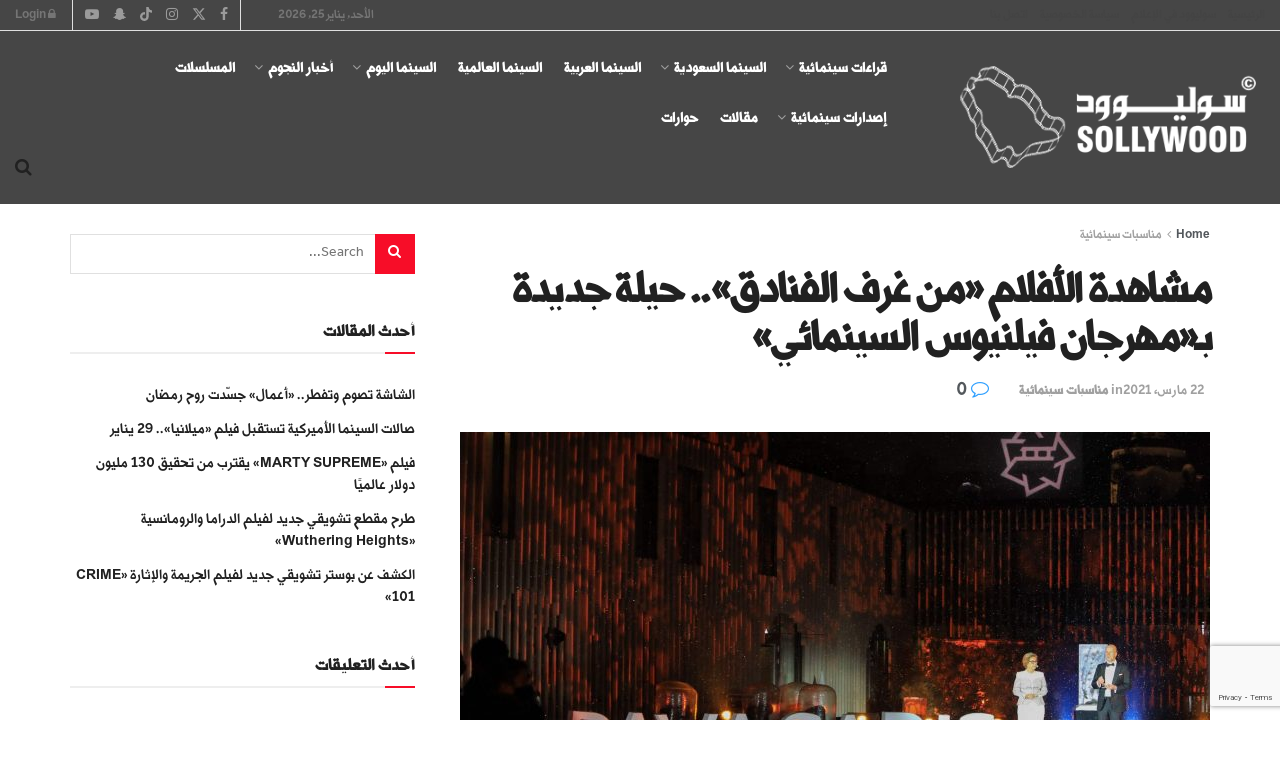

--- FILE ---
content_type: text/html; charset=UTF-8
request_url: https://sollywood.com.sa/2021/03/22/3-96/
body_size: 73865
content:
<!doctype html>
<!--[if lt IE 7]><html class="no-js lt-ie9 lt-ie8 lt-ie7" dir="rtl" lang="ar"  data-wp-dark-mode-preset="0"> <![endif]-->
<!--[if IE 7]><html class="no-js lt-ie9 lt-ie8" dir="rtl" lang="ar"  data-wp-dark-mode-preset="0"> <![endif]-->
<!--[if IE 8]><html class="no-js lt-ie9" dir="rtl" lang="ar"  data-wp-dark-mode-preset="0"> <![endif]-->
<!--[if IE 9]><html class="no-js lt-ie10" dir="rtl" lang="ar"  data-wp-dark-mode-preset="0"> <![endif]-->
<!--[if gt IE 8]><!--><html class="no-js" dir="rtl" lang="ar"  data-wp-dark-mode-preset="0"> <!--<![endif]--><head><meta http-equiv="Content-Type" content="text/html; charset=UTF-8" /><meta name='viewport' content='width=device-width, initial-scale=1, user-scalable=yes' /><link rel="profile" href="http://gmpg.org/xfn/11" /><link rel="pingback" href="https://sollywood.com.sa/xmlrpc.php" /><title>مشاهدة الأفلام من غرف الفنادق حيلة جديدة بمهرجان فيلنيوس السينمائي</title><meta name="description" content="في ظل استمرار إغلاق دور السينما الليتوانية بسبب الوباء وجد مهرجان سينمائي طريقة مبتكرة لتمكين عشاق الفن السابع من متابعة عروض الأفلام" /><meta name="robots" content="max-image-preview:large" /><meta name="author" content="admin"/><meta name="keywords" content="السينما العالمية,مناسبات سينمائية,مهرجان فيلنيوس السينمائي" /><link rel="canonical" href="https://sollywood.com.sa/2021/03/22/3-96/" /><meta name="generator" content="All in One SEO (AIOSEO) 4.9.0" /> <script type="application/ld+json" class="aioseo-schema">{"@context":"https:\/\/schema.org","@graph":[{"@type":"Article","@id":"https:\/\/sollywood.com.sa\/2021\/03\/22\/3-96\/#article","name":"\u0645\u0634\u0627\u0647\u062f\u0629 \u0627\u0644\u0623\u0641\u0644\u0627\u0645 \u0645\u0646 \u063a\u0631\u0641 \u0627\u0644\u0641\u0646\u0627\u062f\u0642 \u062d\u064a\u0644\u0629 \u062c\u062f\u064a\u062f\u0629 \u0628\u0645\u0647\u0631\u062c\u0627\u0646 \u0641\u064a\u0644\u0646\u064a\u0648\u0633 \u0627\u0644\u0633\u064a\u0646\u0645\u0627\u0626\u064a","headline":"\u0645\u0634\u0627\u0647\u062f\u0629 \u0627\u0644\u0623\u0641\u0644\u0627\u0645 \u00ab\u0645\u0646 \u063a\u0631\u0641 \u0627\u0644\u0641\u0646\u0627\u062f\u0642\u00bb.. \u062d\u064a\u0644\u0629 \u062c\u062f\u064a\u062f\u0629 \u0628\u0640\u00ab\u0645\u0647\u0631\u062c\u0627\u0646 \u0641\u064a\u0644\u0646\u064a\u0648\u0633 \u0627\u0644\u0633\u064a\u0646\u0645\u0627\u0626\u064a\u00bb","author":{"@id":"https:\/\/sollywood.com.sa\/author\/admin\/#author"},"publisher":{"@id":"https:\/\/sollywood.com.sa\/#organization"},"image":{"@type":"ImageObject","url":"https:\/\/sollywood.com.sa\/wp-content\/uploads\/2021\/03\/AFP_96B9DQ-1616147002-scaled-1.jpg","width":2560,"height":1717,"caption":"AFP 96B9DQ 1616147002 scaled 1"},"datePublished":"2021-03-22T13:47:14+03:00","dateModified":"2021-03-22T15:59:49+03:00","inLanguage":"ar","mainEntityOfPage":{"@id":"https:\/\/sollywood.com.sa\/2021\/03\/22\/3-96\/#webpage"},"isPartOf":{"@id":"https:\/\/sollywood.com.sa\/2021\/03\/22\/3-96\/#webpage"},"articleSection":"\u0645\u0646\u0627\u0633\u0628\u0627\u062a \u0633\u064a\u0646\u0645\u0627\u0626\u064a\u0629, \u0627\u0644\u0633\u064a\u0646\u0645\u0627 \u0627\u0644\u0639\u0627\u0644\u0645\u064a\u0629, \u0645\u0646\u0627\u0633\u0628\u0627\u062a \u0633\u064a\u0646\u0645\u0627\u0626\u064a\u0629, \u0645\u0647\u0631\u062c\u0627\u0646 \u0641\u064a\u0644\u0646\u064a\u0648\u0633 \u0627\u0644\u0633\u064a\u0646\u0645\u0627\u0626\u064a"},{"@type":"BreadcrumbList","@id":"https:\/\/sollywood.com.sa\/2021\/03\/22\/3-96\/#breadcrumblist","itemListElement":[{"@type":"ListItem","@id":"https:\/\/sollywood.com.sa#listItem","position":1,"name":"Home","item":"https:\/\/sollywood.com.sa","nextItem":{"@type":"ListItem","@id":"https:\/\/sollywood.com.sa\/category\/%d9%85%d9%86%d8%a7%d8%b3%d8%a8%d8%a7%d8%aa-%d8%b3%d9%8a%d9%86%d9%85%d8%a7%d8%a6%d9%8a%d8%a9\/#listItem","name":"\u0645\u0646\u0627\u0633\u0628\u0627\u062a \u0633\u064a\u0646\u0645\u0627\u0626\u064a\u0629"}},{"@type":"ListItem","@id":"https:\/\/sollywood.com.sa\/category\/%d9%85%d9%86%d8%a7%d8%b3%d8%a8%d8%a7%d8%aa-%d8%b3%d9%8a%d9%86%d9%85%d8%a7%d8%a6%d9%8a%d8%a9\/#listItem","position":2,"name":"\u0645\u0646\u0627\u0633\u0628\u0627\u062a \u0633\u064a\u0646\u0645\u0627\u0626\u064a\u0629","item":"https:\/\/sollywood.com.sa\/category\/%d9%85%d9%86%d8%a7%d8%b3%d8%a8%d8%a7%d8%aa-%d8%b3%d9%8a%d9%86%d9%85%d8%a7%d8%a6%d9%8a%d8%a9\/","nextItem":{"@type":"ListItem","@id":"https:\/\/sollywood.com.sa\/2021\/03\/22\/3-96\/#listItem","name":"\u0645\u0634\u0627\u0647\u062f\u0629 \u0627\u0644\u0623\u0641\u0644\u0627\u0645 \u00ab\u0645\u0646 \u063a\u0631\u0641 \u0627\u0644\u0641\u0646\u0627\u062f\u0642\u00bb.. \u062d\u064a\u0644\u0629 \u062c\u062f\u064a\u062f\u0629 \u0628\u0640\u00ab\u0645\u0647\u0631\u062c\u0627\u0646 \u0641\u064a\u0644\u0646\u064a\u0648\u0633 \u0627\u0644\u0633\u064a\u0646\u0645\u0627\u0626\u064a\u00bb"},"previousItem":{"@type":"ListItem","@id":"https:\/\/sollywood.com.sa#listItem","name":"Home"}},{"@type":"ListItem","@id":"https:\/\/sollywood.com.sa\/2021\/03\/22\/3-96\/#listItem","position":3,"name":"\u0645\u0634\u0627\u0647\u062f\u0629 \u0627\u0644\u0623\u0641\u0644\u0627\u0645 \u00ab\u0645\u0646 \u063a\u0631\u0641 \u0627\u0644\u0641\u0646\u0627\u062f\u0642\u00bb.. \u062d\u064a\u0644\u0629 \u062c\u062f\u064a\u062f\u0629 \u0628\u0640\u00ab\u0645\u0647\u0631\u062c\u0627\u0646 \u0641\u064a\u0644\u0646\u064a\u0648\u0633 \u0627\u0644\u0633\u064a\u0646\u0645\u0627\u0626\u064a\u00bb","previousItem":{"@type":"ListItem","@id":"https:\/\/sollywood.com.sa\/category\/%d9%85%d9%86%d8%a7%d8%b3%d8%a8%d8%a7%d8%aa-%d8%b3%d9%8a%d9%86%d9%85%d8%a7%d8%a6%d9%8a%d8%a9\/#listItem","name":"\u0645\u0646\u0627\u0633\u0628\u0627\u062a \u0633\u064a\u0646\u0645\u0627\u0626\u064a\u0629"}}]},{"@type":"Organization","@id":"https:\/\/sollywood.com.sa\/#organization","name":"\u0633\u0648\u0644\u064a\u0648\u0648\u062f","description":"\u0643\u0644 \u0645\u0627 \u062a\u0648\u062f \u0645\u0639\u0631\u0641\u062a\u0647 \u0639\u0646 \u0627\u0644\u0633\u064a\u0646\u0645\u0627 \u0641\u064a \u0627\u0644\u0633\u0639\u0648\u062f\u064a\u0629..","url":"https:\/\/sollywood.com.sa\/","logo":{"@type":"ImageObject","url":"https:\/\/sollywood.live\/wp-content\/uploads\/2017\/12\/sollywoodbig_logo.png","@id":"https:\/\/sollywood.com.sa\/2021\/03\/22\/3-96\/#organizationLogo"},"image":{"@id":"https:\/\/sollywood.com.sa\/2021\/03\/22\/3-96\/#organizationLogo"},"sameAs":["https:\/\/www.facebook.com\/sollywoodsa","https:\/\/twitter.com\/Sollywood_sa","https:\/\/www.instagram.com\/sollywood_sa\/","https:\/\/youtube.com\/@sollywood_sa"]},{"@type":"Person","@id":"https:\/\/sollywood.com.sa\/author\/admin\/#author","url":"https:\/\/sollywood.com.sa\/author\/admin\/","name":"admin","image":{"@type":"ImageObject","@id":"https:\/\/sollywood.com.sa\/2021\/03\/22\/3-96\/#authorImage","url":"https:\/\/secure.gravatar.com\/avatar\/f2040f53e3e7bfa1e853942f96707a05943fd11d241cef06541a3dca3b8a3e85?s=96&d=mm&r=g","width":96,"height":96,"caption":"admin"}},{"@type":"WebPage","@id":"https:\/\/sollywood.com.sa\/2021\/03\/22\/3-96\/#webpage","url":"https:\/\/sollywood.com.sa\/2021\/03\/22\/3-96\/","name":"\u0645\u0634\u0627\u0647\u062f\u0629 \u0627\u0644\u0623\u0641\u0644\u0627\u0645 \u0645\u0646 \u063a\u0631\u0641 \u0627\u0644\u0641\u0646\u0627\u062f\u0642 \u062d\u064a\u0644\u0629 \u062c\u062f\u064a\u062f\u0629 \u0628\u0645\u0647\u0631\u062c\u0627\u0646 \u0641\u064a\u0644\u0646\u064a\u0648\u0633 \u0627\u0644\u0633\u064a\u0646\u0645\u0627\u0626\u064a","description":"\u0641\u064a \u0638\u0644 \u0627\u0633\u062a\u0645\u0631\u0627\u0631 \u0625\u063a\u0644\u0627\u0642 \u062f\u0648\u0631 \u0627\u0644\u0633\u064a\u0646\u0645\u0627 \u0627\u0644\u0644\u064a\u062a\u0648\u0627\u0646\u064a\u0629 \u0628\u0633\u0628\u0628 \u0627\u0644\u0648\u0628\u0627\u0621 \u0648\u062c\u062f \u0645\u0647\u0631\u062c\u0627\u0646 \u0633\u064a\u0646\u0645\u0627\u0626\u064a \u0637\u0631\u064a\u0642\u0629 \u0645\u0628\u062a\u0643\u0631\u0629 \u0644\u062a\u0645\u0643\u064a\u0646 \u0639\u0634\u0627\u0642 \u0627\u0644\u0641\u0646 \u0627\u0644\u0633\u0627\u0628\u0639 \u0645\u0646 \u0645\u062a\u0627\u0628\u0639\u0629 \u0639\u0631\u0648\u0636 \u0627\u0644\u0623\u0641\u0644\u0627\u0645","inLanguage":"ar","isPartOf":{"@id":"https:\/\/sollywood.com.sa\/#website"},"breadcrumb":{"@id":"https:\/\/sollywood.com.sa\/2021\/03\/22\/3-96\/#breadcrumblist"},"author":{"@id":"https:\/\/sollywood.com.sa\/author\/admin\/#author"},"creator":{"@id":"https:\/\/sollywood.com.sa\/author\/admin\/#author"},"image":{"@type":"ImageObject","url":"https:\/\/sollywood.com.sa\/wp-content\/uploads\/2021\/03\/AFP_96B9DQ-1616147002-scaled-1.jpg","@id":"https:\/\/sollywood.com.sa\/2021\/03\/22\/3-96\/#mainImage","width":2560,"height":1717,"caption":"AFP 96B9DQ 1616147002 scaled 1"},"primaryImageOfPage":{"@id":"https:\/\/sollywood.com.sa\/2021\/03\/22\/3-96\/#mainImage"},"datePublished":"2021-03-22T13:47:14+03:00","dateModified":"2021-03-22T15:59:49+03:00"},{"@type":"WebSite","@id":"https:\/\/sollywood.com.sa\/#website","url":"https:\/\/sollywood.com.sa\/","name":"sollywood | \u0633\u0648\u0644\u064a\u0648\u0648\u062f","alternateName":"\u0645\u0648\u0642\u0639 \u0633\u0648\u0644\u064a\u0648\u0648\u062f","description":"\u0643\u0644 \u0645\u0627 \u062a\u0648\u062f \u0645\u0639\u0631\u0641\u062a\u0647 \u0639\u0646 \u0627\u0644\u0633\u064a\u0646\u0645\u0627 \u0641\u064a \u0627\u0644\u0633\u0639\u0648\u062f\u064a\u0629..","inLanguage":"ar","publisher":{"@id":"https:\/\/sollywood.com.sa\/#organization"}}]}</script> <meta property="og:type" content="article"><meta property="og:title" content="مشاهدة الأفلام «من غرف الفنادق».. حيلة جديدة بـ«مهرجان فيلنيوس السينم�"><meta property="og:site_name" content="sollywood | سوليوود"><meta property="og:description" content="سوليوود «متابعات» في ظل استمرار إغلاق دور السينما الليتوانية بسبب الوباء، وجد مهرجان سينمائي طريقة مبتكرة لتمكين عشاق الفن السابع"><meta property="og:url" content="https://sollywood.com.sa/2021/03/22/3-96/"><meta property="og:image" content="https://sollywood.com.sa/wp-content/uploads/2021/03/AFP_96B9DQ-1616147002-scaled-1.jpg"><meta property="og:image:height" content="1717"><meta property="og:image:width" content="2560"><meta property="article:published_time" content="2021-03-22T13:47:14+03:00"><meta property="article:modified_time" content="2021-03-22T15:59:49+03:00"><meta property="article:section" content="مناسبات سينمائية"><meta property="article:tag" content="السينما العالمية"><meta property="article:tag" content="مناسبات سينمائية"><meta property="article:tag" content="مهرجان فيلنيوس السينمائي"><meta name="twitter:card" content="summary_large_image"><meta name="twitter:title" content="مشاهدة الأفلام «من غرف الفنادق».. حيلة جديدة بـ«مهرجان فيلنيوس السينمائي»"><meta name="twitter:description" content="سوليوود «متابعات» في ظل استمرار إغلاق دور السينما الليتوانية بسبب الوباء، وجد مهرجان سينمائي طريقة مبتكرة لتمكين عشاق الفن السابع"><meta name="twitter:url" content="https://sollywood.com.sa/2021/03/22/3-96/"><meta name="twitter:site" content=""><meta name="twitter:image" content="https://sollywood.com.sa/wp-content/uploads/2021/03/AFP_96B9DQ-1616147002-scaled-1.jpg"><meta name="twitter:image:width" content="2560"><meta name="twitter:image:height" content="1717"> <script data-optimized="1" type="text/javascript">var jnews_ajax_url='/?ajax-request=jnews'</script> <script data-optimized="1" type="text/javascript">window.jnews=window.jnews||{},window.jnews.library=window.jnews.library||{},window.jnews.library=function(){"use strict";var e=this;e.win=window,e.doc=document,e.noop=function(){},e.globalBody=e.doc.getElementsByTagName("body")[0],e.globalBody=e.globalBody?e.globalBody:e.doc,e.win.jnewsDataStorage=e.win.jnewsDataStorage||{_storage:new WeakMap,put:function(e,t,n){this._storage.has(e)||this._storage.set(e,new Map),this._storage.get(e).set(t,n)},get:function(e,t){return this._storage.get(e).get(t)},has:function(e,t){return this._storage.has(e)&&this._storage.get(e).has(t)},remove:function(e,t){var n=this._storage.get(e).delete(t);return 0===!this._storage.get(e).size&&this._storage.delete(e),n}},e.windowWidth=function(){return e.win.innerWidth||e.docEl.clientWidth||e.globalBody.clientWidth},e.windowHeight=function(){return e.win.innerHeight||e.docEl.clientHeight||e.globalBody.clientHeight},e.requestAnimationFrame=e.win.requestAnimationFrame||e.win.webkitRequestAnimationFrame||e.win.mozRequestAnimationFrame||e.win.msRequestAnimationFrame||window.oRequestAnimationFrame||function(e){return setTimeout(e,1e3/60)},e.cancelAnimationFrame=e.win.cancelAnimationFrame||e.win.webkitCancelAnimationFrame||e.win.webkitCancelRequestAnimationFrame||e.win.mozCancelAnimationFrame||e.win.msCancelRequestAnimationFrame||e.win.oCancelRequestAnimationFrame||function(e){clearTimeout(e)},e.classListSupport="classList"in document.createElement("_"),e.hasClass=e.classListSupport?function(e,t){return e.classList.contains(t)}:function(e,t){return e.className.indexOf(t)>=0},e.addClass=e.classListSupport?function(t,n){e.hasClass(t,n)||t.classList.add(n)}:function(t,n){e.hasClass(t,n)||(t.className+=" "+n)},e.removeClass=e.classListSupport?function(t,n){e.hasClass(t,n)&&t.classList.remove(n)}:function(t,n){e.hasClass(t,n)&&(t.className=t.className.replace(n,""))},e.objKeys=function(e){var t=[];for(var n in e)Object.prototype.hasOwnProperty.call(e,n)&&t.push(n);return t},e.isObjectSame=function(e,t){var n=!0;return JSON.stringify(e)!==JSON.stringify(t)&&(n=!1),n},e.extend=function(){for(var e,t,n,o=arguments[0]||{},i=1,a=arguments.length;i<a;i++)if(null!==(e=arguments[i]))for(t in e)o!==(n=e[t])&&void 0!==n&&(o[t]=n);return o},e.dataStorage=e.win.jnewsDataStorage,e.isVisible=function(e){return 0!==e.offsetWidth&&0!==e.offsetHeight||e.getBoundingClientRect().length},e.getHeight=function(e){return e.offsetHeight||e.clientHeight||e.getBoundingClientRect().height},e.getWidth=function(e){return e.offsetWidth||e.clientWidth||e.getBoundingClientRect().width},e.supportsPassive=!1;try{var t=Object.defineProperty({},"passive",{get:function(){e.supportsPassive=!0}});"createEvent"in e.doc?e.win.addEventListener("test",null,t):"fireEvent"in e.doc&&e.win.attachEvent("test",null)}catch(e){}e.passiveOption=!!e.supportsPassive&&{passive:!0},e.setStorage=function(e,t){e="jnews-"+e;var n={expired:Math.floor(((new Date).getTime()+432e5)/1e3)};t=Object.assign(n,t);localStorage.setItem(e,JSON.stringify(t))},e.getStorage=function(e){e="jnews-"+e;var t=localStorage.getItem(e);return null!==t&&0<t.length?JSON.parse(localStorage.getItem(e)):{}},e.expiredStorage=function(){var t,n="jnews-";for(var o in localStorage)o.indexOf(n)>-1&&"undefined"!==(t=e.getStorage(o.replace(n,""))).expired&&t.expired<Math.floor((new Date).getTime()/1e3)&&localStorage.removeItem(o)},e.addEvents=function(t,n,o){for(var i in n){var a=["touchstart","touchmove"].indexOf(i)>=0&&!o&&e.passiveOption;"createEvent"in e.doc?t.addEventListener(i,n[i],a):"fireEvent"in e.doc&&t.attachEvent("on"+i,n[i])}},e.removeEvents=function(t,n){for(var o in n)"createEvent"in e.doc?t.removeEventListener(o,n[o]):"fireEvent"in e.doc&&t.detachEvent("on"+o,n[o])},e.triggerEvents=function(t,n,o){var i;o=o||{detail:null};return"createEvent"in e.doc?(!(i=e.doc.createEvent("CustomEvent")||new CustomEvent(n)).initCustomEvent||i.initCustomEvent(n,!0,!1,o),void t.dispatchEvent(i)):"fireEvent"in e.doc?((i=e.doc.createEventObject()).eventType=n,void t.fireEvent("on"+i.eventType,i)):void 0},e.getParents=function(t,n){void 0===n&&(n=e.doc);for(var o=[],i=t.parentNode,a=!1;!a;)if(i){var r=i;r.querySelectorAll(n).length?a=!0:(o.push(r),i=r.parentNode)}else o=[],a=!0;return o},e.forEach=function(e,t,n){for(var o=0,i=e.length;o<i;o++)t.call(n,e[o],o)},e.getText=function(e){return e.innerText||e.textContent},e.setText=function(e,t){var n="object"==typeof t?t.innerText||t.textContent:t;e.innerText&&(e.innerText=n),e.textContent&&(e.textContent=n)},e.httpBuildQuery=function(t){return e.objKeys(t).reduce(function t(n){var o=arguments.length>1&&void 0!==arguments[1]?arguments[1]:null;return function(i,a){var r=n[a];a=encodeURIComponent(a);var s=o?"".concat(o,"[").concat(a,"]"):a;return null==r||"function"==typeof r?(i.push("".concat(s,"=")),i):["number","boolean","string"].includes(typeof r)?(i.push("".concat(s,"=").concat(encodeURIComponent(r))),i):(i.push(e.objKeys(r).reduce(t(r,s),[]).join("&")),i)}}(t),[]).join("&")},e.get=function(t,n,o,i){return o="function"==typeof o?o:e.noop,e.ajax("GET",t,n,o,i)},e.post=function(t,n,o,i){return o="function"==typeof o?o:e.noop,e.ajax("POST",t,n,o,i)},e.ajax=function(t,n,o,i,a){var r=new XMLHttpRequest,s=n,c=e.httpBuildQuery(o);if(t=-1!=["GET","POST"].indexOf(t)?t:"GET",r.open(t,s+("GET"==t?"?"+c:""),!0),"POST"==t&&r.setRequestHeader("Content-type","application/x-www-form-urlencoded"),r.setRequestHeader("X-Requested-With","XMLHttpRequest"),r.onreadystatechange=function(){4===r.readyState&&200<=r.status&&300>r.status&&"function"==typeof i&&i.call(void 0,r.response)},void 0!==a&&!a){return{xhr:r,send:function(){r.send("POST"==t?c:null)}}}return r.send("POST"==t?c:null),{xhr:r}},e.scrollTo=function(t,n,o){function i(e,t,n){this.start=this.position(),this.change=e-this.start,this.currentTime=0,this.increment=20,this.duration=void 0===n?500:n,this.callback=t,this.finish=!1,this.animateScroll()}return Math.easeInOutQuad=function(e,t,n,o){return(e/=o/2)<1?n/2*e*e+t:-n/2*(--e*(e-2)-1)+t},i.prototype.stop=function(){this.finish=!0},i.prototype.move=function(t){e.doc.documentElement.scrollTop=t,e.globalBody.parentNode.scrollTop=t,e.globalBody.scrollTop=t},i.prototype.position=function(){return e.doc.documentElement.scrollTop||e.globalBody.parentNode.scrollTop||e.globalBody.scrollTop},i.prototype.animateScroll=function(){this.currentTime+=this.increment;var t=Math.easeInOutQuad(this.currentTime,this.start,this.change,this.duration);this.move(t),this.currentTime<this.duration&&!this.finish?e.requestAnimationFrame.call(e.win,this.animateScroll.bind(this)):this.callback&&"function"==typeof this.callback&&this.callback()},new i(t,n,o)},e.unwrap=function(t){var n,o=t;e.forEach(t,(function(e,t){n?n+=e:n=e})),o.replaceWith(n)},e.performance={start:function(e){performance.mark(e+"Start")},stop:function(e){performance.mark(e+"End"),performance.measure(e,e+"Start",e+"End")}},e.fps=function(){var t=0,n=0,o=0;!function(){var i=t=0,a=0,r=0,s=document.getElementById("fpsTable"),c=function(t){void 0===document.getElementsByTagName("body")[0]?e.requestAnimationFrame.call(e.win,(function(){c(t)})):document.getElementsByTagName("body")[0].appendChild(t)};null===s&&((s=document.createElement("div")).style.position="fixed",s.style.top="120px",s.style.left="10px",s.style.width="100px",s.style.height="20px",s.style.border="1px solid black",s.style.fontSize="11px",s.style.zIndex="100000",s.style.backgroundColor="white",s.id="fpsTable",c(s));var l=function(){o++,n=Date.now(),(a=(o/(r=(n-t)/1e3)).toPrecision(2))!=i&&(i=a,s.innerHTML=i+"fps"),1<r&&(t=n,o=0),e.requestAnimationFrame.call(e.win,l)};l()}()},e.instr=function(e,t){for(var n=0;n<t.length;n++)if(-1!==e.toLowerCase().indexOf(t[n].toLowerCase()))return!0},e.winLoad=function(t,n){function o(o){if("complete"===e.doc.readyState||"interactive"===e.doc.readyState)return!o||n?setTimeout(t,n||1):t(o),1}o()||e.addEvents(e.win,{load:o})},e.docReady=function(t,n){function o(o){if("complete"===e.doc.readyState||"interactive"===e.doc.readyState)return!o||n?setTimeout(t,n||1):t(o),1}o()||e.addEvents(e.doc,{DOMContentLoaded:o})},e.fireOnce=function(){e.docReady((function(){e.assets=e.assets||[],e.assets.length&&(e.boot(),e.load_assets())}),50)},e.boot=function(){e.length&&e.doc.querySelectorAll("style[media]").forEach((function(e){"not all"==e.getAttribute("media")&&e.removeAttribute("media")}))},e.create_js=function(t,n){var o=e.doc.createElement("script");switch(o.setAttribute("src",t),n){case"defer":o.setAttribute("defer",!0);break;case"async":o.setAttribute("async",!0);break;case"deferasync":o.setAttribute("defer",!0),o.setAttribute("async",!0)}e.globalBody.appendChild(o)},e.load_assets=function(){"object"==typeof e.assets&&e.forEach(e.assets.slice(0),(function(t,n){var o="";t.defer&&(o+="defer"),t.async&&(o+="async"),e.create_js(t.url,o);var i=e.assets.indexOf(t);i>-1&&e.assets.splice(i,1)})),e.assets=jnewsoption.au_scripts=window.jnewsads=[]},e.setCookie=function(e,t,n){var o="";if(n){var i=new Date;i.setTime(i.getTime()+24*n*60*60*1e3),o="; expires="+i.toUTCString()}document.cookie=e+"="+(t||"")+o+"; path=/"},e.getCookie=function(e){for(var t=e+"=",n=document.cookie.split(";"),o=0;o<n.length;o++){for(var i=n[o];" "==i.charAt(0);)i=i.substring(1,i.length);if(0==i.indexOf(t))return i.substring(t.length,i.length)}return null},e.eraseCookie=function(e){document.cookie=e+"=; Path=/; Expires=Thu, 01 Jan 1970 00:00:01 GMT;"},e.docReady((function(){e.globalBody=e.globalBody==e.doc?e.doc.getElementsByTagName("body")[0]:e.globalBody,e.globalBody=e.globalBody?e.globalBody:e.doc})),e.winLoad((function(){e.winLoad((function(){var t=!1;if(void 0!==window.jnewsadmin)if(void 0!==window.file_version_checker){var n=e.objKeys(window.file_version_checker);n.length?n.forEach((function(e){t||"10.0.4"===window.file_version_checker[e]||(t=!0)})):t=!0}else t=!0;t&&(window.jnewsHelper.getMessage(),window.jnewsHelper.getNotice())}),2500)}))},window.jnews.library=new window.jnews.library</script><link rel='dns-prefetch' href='//news.google.com' /><link rel='dns-prefetch' href='//www.googletagmanager.com' /><link rel="alternate" type="application/rss+xml" title="sollywood | سوليوود &laquo; الخلاصة" href="https://sollywood.com.sa/feed/" /><link rel="alternate" type="application/rss+xml" title="sollywood | سوليوود &laquo; خلاصة التعليقات" href="https://sollywood.com.sa/comments/feed/" />
 <script src="//www.googletagmanager.com/gtag/js?id=G-3ZNWVBBZ6T"  data-cfasync="false" data-wpfc-render="false" type="text/javascript" async></script> <script data-cfasync="false" data-wpfc-render="false" type="text/javascript">var mi_version = '9.10.0';
				var mi_track_user = true;
				var mi_no_track_reason = '';
								var MonsterInsightsDefaultLocations = {"page_location":"https:\/\/sollywood.com.sa\/2021\/03\/22\/3-96\/"};
								if ( typeof MonsterInsightsPrivacyGuardFilter === 'function' ) {
					var MonsterInsightsLocations = (typeof MonsterInsightsExcludeQuery === 'object') ? MonsterInsightsPrivacyGuardFilter( MonsterInsightsExcludeQuery ) : MonsterInsightsPrivacyGuardFilter( MonsterInsightsDefaultLocations );
				} else {
					var MonsterInsightsLocations = (typeof MonsterInsightsExcludeQuery === 'object') ? MonsterInsightsExcludeQuery : MonsterInsightsDefaultLocations;
				}

								var disableStrs = [
										'ga-disable-G-3ZNWVBBZ6T',
									];

				/* Function to detect opted out users */
				function __gtagTrackerIsOptedOut() {
					for (var index = 0; index < disableStrs.length; index++) {
						if (document.cookie.indexOf(disableStrs[index] + '=true') > -1) {
							return true;
						}
					}

					return false;
				}

				/* Disable tracking if the opt-out cookie exists. */
				if (__gtagTrackerIsOptedOut()) {
					for (var index = 0; index < disableStrs.length; index++) {
						window[disableStrs[index]] = true;
					}
				}

				/* Opt-out function */
				function __gtagTrackerOptout() {
					for (var index = 0; index < disableStrs.length; index++) {
						document.cookie = disableStrs[index] + '=true; expires=Thu, 31 Dec 2099 23:59:59 UTC; path=/';
						window[disableStrs[index]] = true;
					}
				}

				if ('undefined' === typeof gaOptout) {
					function gaOptout() {
						__gtagTrackerOptout();
					}
				}
								window.dataLayer = window.dataLayer || [];

				window.MonsterInsightsDualTracker = {
					helpers: {},
					trackers: {},
				};
				if (mi_track_user) {
					function __gtagDataLayer() {
						dataLayer.push(arguments);
					}

					function __gtagTracker(type, name, parameters) {
						if (!parameters) {
							parameters = {};
						}

						if (parameters.send_to) {
							__gtagDataLayer.apply(null, arguments);
							return;
						}

						if (type === 'event') {
														parameters.send_to = monsterinsights_frontend.v4_id;
							var hookName = name;
							if (typeof parameters['event_category'] !== 'undefined') {
								hookName = parameters['event_category'] + ':' + name;
							}

							if (typeof MonsterInsightsDualTracker.trackers[hookName] !== 'undefined') {
								MonsterInsightsDualTracker.trackers[hookName](parameters);
							} else {
								__gtagDataLayer('event', name, parameters);
							}
							
						} else {
							__gtagDataLayer.apply(null, arguments);
						}
					}

					__gtagTracker('js', new Date());
					__gtagTracker('set', {
						'developer_id.dZGIzZG': true,
											});
					if ( MonsterInsightsLocations.page_location ) {
						__gtagTracker('set', MonsterInsightsLocations);
					}
										__gtagTracker('config', 'G-3ZNWVBBZ6T', {"forceSSL":"true"} );
										window.gtag = __gtagTracker;										(function () {
						/* https://developers.google.com/analytics/devguides/collection/analyticsjs/ */
						/* ga and __gaTracker compatibility shim. */
						var noopfn = function () {
							return null;
						};
						var newtracker = function () {
							return new Tracker();
						};
						var Tracker = function () {
							return null;
						};
						var p = Tracker.prototype;
						p.get = noopfn;
						p.set = noopfn;
						p.send = function () {
							var args = Array.prototype.slice.call(arguments);
							args.unshift('send');
							__gaTracker.apply(null, args);
						};
						var __gaTracker = function () {
							var len = arguments.length;
							if (len === 0) {
								return;
							}
							var f = arguments[len - 1];
							if (typeof f !== 'object' || f === null || typeof f.hitCallback !== 'function') {
								if ('send' === arguments[0]) {
									var hitConverted, hitObject = false, action;
									if ('event' === arguments[1]) {
										if ('undefined' !== typeof arguments[3]) {
											hitObject = {
												'eventAction': arguments[3],
												'eventCategory': arguments[2],
												'eventLabel': arguments[4],
												'value': arguments[5] ? arguments[5] : 1,
											}
										}
									}
									if ('pageview' === arguments[1]) {
										if ('undefined' !== typeof arguments[2]) {
											hitObject = {
												'eventAction': 'page_view',
												'page_path': arguments[2],
											}
										}
									}
									if (typeof arguments[2] === 'object') {
										hitObject = arguments[2];
									}
									if (typeof arguments[5] === 'object') {
										Object.assign(hitObject, arguments[5]);
									}
									if ('undefined' !== typeof arguments[1].hitType) {
										hitObject = arguments[1];
										if ('pageview' === hitObject.hitType) {
											hitObject.eventAction = 'page_view';
										}
									}
									if (hitObject) {
										action = 'timing' === arguments[1].hitType ? 'timing_complete' : hitObject.eventAction;
										hitConverted = mapArgs(hitObject);
										__gtagTracker('event', action, hitConverted);
									}
								}
								return;
							}

							function mapArgs(args) {
								var arg, hit = {};
								var gaMap = {
									'eventCategory': 'event_category',
									'eventAction': 'event_action',
									'eventLabel': 'event_label',
									'eventValue': 'event_value',
									'nonInteraction': 'non_interaction',
									'timingCategory': 'event_category',
									'timingVar': 'name',
									'timingValue': 'value',
									'timingLabel': 'event_label',
									'page': 'page_path',
									'location': 'page_location',
									'title': 'page_title',
									'referrer' : 'page_referrer',
								};
								for (arg in args) {
																		if (!(!args.hasOwnProperty(arg) || !gaMap.hasOwnProperty(arg))) {
										hit[gaMap[arg]] = args[arg];
									} else {
										hit[arg] = args[arg];
									}
								}
								return hit;
							}

							try {
								f.hitCallback();
							} catch (ex) {
							}
						};
						__gaTracker.create = newtracker;
						__gaTracker.getByName = newtracker;
						__gaTracker.getAll = function () {
							return [];
						};
						__gaTracker.remove = noopfn;
						__gaTracker.loaded = true;
						window['__gaTracker'] = __gaTracker;
					})();
									} else {
										console.log("");
					(function () {
						function __gtagTracker() {
							return null;
						}

						window['__gtagTracker'] = __gtagTracker;
						window['gtag'] = __gtagTracker;
					})();
									}</script>  <script data-optimized="1" type="text/javascript">window._wpemojiSettings={"baseUrl":"https:\/\/s.w.org\/images\/core\/emoji\/16.0.1\/72x72\/","ext":".png","svgUrl":"https:\/\/s.w.org\/images\/core\/emoji\/16.0.1\/svg\/","svgExt":".svg","source":{"concatemoji":"https:\/\/sollywood.com.sa\/wp-includes\/js\/wp-emoji-release.min.js?ver=6.8.3"}};
/*! This file is auto-generated */
!function(s,n){var o,i,e;function c(e){try{var t={supportTests:e,timestamp:(new Date).valueOf()};sessionStorage.setItem(o,JSON.stringify(t))}catch(e){}}function p(e,t,n){e.clearRect(0,0,e.canvas.width,e.canvas.height),e.fillText(t,0,0);var t=new Uint32Array(e.getImageData(0,0,e.canvas.width,e.canvas.height).data),a=(e.clearRect(0,0,e.canvas.width,e.canvas.height),e.fillText(n,0,0),new Uint32Array(e.getImageData(0,0,e.canvas.width,e.canvas.height).data));return t.every(function(e,t){return e===a[t]})}function u(e,t){e.clearRect(0,0,e.canvas.width,e.canvas.height),e.fillText(t,0,0);for(var n=e.getImageData(16,16,1,1),a=0;a<n.data.length;a++)if(0!==n.data[a])return!1;return!0}function f(e,t,n,a){switch(t){case"flag":return n(e,"\ud83c\udff3\ufe0f\u200d\u26a7\ufe0f","\ud83c\udff3\ufe0f\u200b\u26a7\ufe0f")?!1:!n(e,"\ud83c\udde8\ud83c\uddf6","\ud83c\udde8\u200b\ud83c\uddf6")&&!n(e,"\ud83c\udff4\udb40\udc67\udb40\udc62\udb40\udc65\udb40\udc6e\udb40\udc67\udb40\udc7f","\ud83c\udff4\u200b\udb40\udc67\u200b\udb40\udc62\u200b\udb40\udc65\u200b\udb40\udc6e\u200b\udb40\udc67\u200b\udb40\udc7f");case"emoji":return!a(e,"\ud83e\udedf")}return!1}function g(e,t,n,a){var r="undefined"!=typeof WorkerGlobalScope&&self instanceof WorkerGlobalScope?new OffscreenCanvas(300,150):s.createElement("canvas"),o=r.getContext("2d",{willReadFrequently:!0}),i=(o.textBaseline="top",o.font="600 32px Arial",{});return e.forEach(function(e){i[e]=t(o,e,n,a)}),i}function t(e){var t=s.createElement("script");t.src=e,t.defer=!0,s.head.appendChild(t)}"undefined"!=typeof Promise&&(o="wpEmojiSettingsSupports",i=["flag","emoji"],n.supports={everything:!0,everythingExceptFlag:!0},e=new Promise(function(e){s.addEventListener("DOMContentLoaded",e,{once:!0})}),new Promise(function(t){var n=function(){try{var e=JSON.parse(sessionStorage.getItem(o));if("object"==typeof e&&"number"==typeof e.timestamp&&(new Date).valueOf()<e.timestamp+604800&&"object"==typeof e.supportTests)return e.supportTests}catch(e){}return null}();if(!n){if("undefined"!=typeof Worker&&"undefined"!=typeof OffscreenCanvas&&"undefined"!=typeof URL&&URL.createObjectURL&&"undefined"!=typeof Blob)try{var e="postMessage("+g.toString()+"("+[JSON.stringify(i),f.toString(),p.toString(),u.toString()].join(",")+"));",a=new Blob([e],{type:"text/javascript"}),r=new Worker(URL.createObjectURL(a),{name:"wpTestEmojiSupports"});return void(r.onmessage=function(e){c(n=e.data),r.terminate(),t(n)})}catch(e){}c(n=g(i,f,p,u))}t(n)}).then(function(e){for(var t in e)n.supports[t]=e[t],n.supports.everything=n.supports.everything&&n.supports[t],"flag"!==t&&(n.supports.everythingExceptFlag=n.supports.everythingExceptFlag&&n.supports[t]);n.supports.everythingExceptFlag=n.supports.everythingExceptFlag&&!n.supports.flag,n.DOMReady=!1,n.readyCallback=function(){n.DOMReady=!0}}).then(function(){return e}).then(function(){var e;n.supports.everything||(n.readyCallback(),(e=n.source||{}).concatemoji?t(e.concatemoji):e.wpemoji&&e.twemoji&&(t(e.twemoji),t(e.wpemoji)))}))}((window,document),window._wpemojiSettings)</script> <link data-optimized="2" rel="stylesheet" href="https://sollywood.com.sa/wp-content/litespeed/css/dd9b8c1cc5f275bbfa2011616f017934.css?ver=abbed" /> <script type="text/javascript" src="https://sollywood.com.sa/wp-includes/js/jquery/jquery.min.js?ver=3.7.1" id="jquery-core-js"></script> <script data-optimized="1" type="text/javascript" src="https://sollywood.com.sa/wp-content/litespeed/js/dfcd59e9dde696a6f0788cceae6045a8.js?ver=3f915" id="jquery-migrate-js"></script> <script data-optimized="1" type="text/javascript" src="https://sollywood.com.sa/wp-content/litespeed/js/2ef178783de363c84c6b54e804b3f2cf.js?ver=8f5c5" id="wp-dark-mode-automatic-js"></script> <script data-optimized="1" type="text/javascript" id="wp-dark-mode-js-extra">var wp_dark_mode_json={"security_key":"09c9525d91","is_pro":"","version":"5.2.17","is_excluded":"","excluded_elements":" #wpadminbar, .wp-dark-mode-switch, .elementor-button-content-wrapper","options":{"frontend_enabled":!0,"frontend_mode":"device","frontend_time_starts":"06:00 PM","frontend_time_ends":"06:00 AM","frontend_custom_css":"","frontend_remember_choice":!0,"admin_enabled":!1,"admin_enabled_block_editor":!0,"admin_enabled_classic_editor":!1,"floating_switch_enabled":!0,"floating_switch_display":{"desktop":!0,"mobile":!0,"tablet":!0},"floating_switch_has_delay":!1,"floating_switch_delay":5,"floating_switch_hide_on_idle":!1,"floating_switch_idle_timeout":5,"floating_switch_enabled_login_pages":!1,"floating_switch_style":1,"floating_switch_size":1,"floating_switch_size_custom":100,"floating_switch_position":"right","floating_switch_position_side":"right","floating_switch_position_side_value":10,"floating_switch_position_bottom_value":10,"floating_switch_enabled_attention_effect":!1,"floating_switch_attention_effect":"wobble","floating_switch_enabled_cta":!1,"floating_switch_cta_text":"Enable Dark Mode","floating_switch_cta_color":"#ffffff","floating_switch_cta_background":"#000000","floating_switch_enabled_custom_icons":!1,"floating_switch_icon_light":"","floating_switch_icon_dark":"","floating_switch_enabled_custom_texts":!1,"floating_switch_text_light":"Light","floating_switch_text_dark":"Dark","menu_switch_enabled":!1,"content_switch_enabled_top_of_posts":!1,"content_switch_enabled_top_of_pages":!1,"content_switch_style":1,"color_mode":"automatic","color_presets":[{"name":"Gold","bg":"#000","text":"#dfdedb","link":"#e58c17","link_hover":"#e58c17","input_bg":"#000","input_text":"#dfdedb","input_placeholder":"#dfdedb","button_text":"#dfdedb","button_hover_text":"#dfdedb","button_bg":"#141414","button_hover_bg":"#141414","button_border":"#1e1e1e","enable_scrollbar":!1,"scrollbar_track":"#141414","scrollbar_thumb":"#dfdedb"},{"name":"Sapphire","bg":"#1B2836","text":"#fff","link":"#459BE6","link_hover":"#459BE6","input_bg":"#1B2836","input_text":"#fff","input_placeholder":"#fff","button_text":"#fff","button_hover_text":"#fff","button_bg":"#2f3c4a","button_hover_bg":"#2f3c4a","button_border":"#394654","enable_scrollbar":!1,"scrollbar_track":"#1B2836","scrollbar_thumb":"#fff"},{"name":"Fuchsia","bg":"#1E0024","text":"#fff","link":"#E251FF","link_hover":"#E251FF","input_bg":"#1E0024","input_text":"#fff","input_placeholder":"#fff","button_text":"#fff","button_hover_text":"#fff","button_bg":"#321438","button_hover_bg":"#321438","button_border":"#321438","enable_scrollbar":!1,"scrollbar_track":"#1E0024","scrollbar_thumb":"#fff"},{"name":"Rose","bg":"#270000","text":"#fff","link":"#FF7878","link_hover":"#FF7878","input_bg":"#270000","input_text":"#fff","input_placeholder":"#fff","button_text":"#fff","button_hover_text":"#fff","button_bg":"#3b1414","button_hover_bg":"#3b1414","button_border":"#451e1e","enable_scrollbar":!1,"scrollbar_track":"#270000","scrollbar_thumb":"#fff"},{"name":"Violet","bg":"#160037","text":"#EBEBEB","link":"#B381FF","link_hover":"#B381FF","input_bg":"#160037","input_text":"#EBEBEB","input_placeholder":"#EBEBEB","button_text":"#EBEBEB","button_hover_text":"#EBEBEB","button_bg":"#2a144b","button_hover_bg":"#2a144b","button_border":"#341e55","enable_scrollbar":!1,"scrollbar_track":"#160037","scrollbar_thumb":"#EBEBEB"},{"name":"Pink","bg":"#121212","text":"#E6E6E6","link":"#FF9191","link_hover":"#FF9191","input_bg":"#121212","input_text":"#E6E6E6","input_placeholder":"#E6E6E6","button_text":"#E6E6E6","button_hover_text":"#E6E6E6","button_bg":"#262626","button_hover_bg":"#262626","button_border":"#303030","enable_scrollbar":!1,"scrollbar_track":"#121212","scrollbar_thumb":"#E6E6E6"},{"name":"Kelly","bg":"#000A3B","text":"#FFFFFF","link":"#3AFF82","link_hover":"#3AFF82","input_bg":"#000A3B","input_text":"#FFFFFF","input_placeholder":"#FFFFFF","button_text":"#FFFFFF","button_hover_text":"#FFFFFF","button_bg":"#141e4f","button_hover_bg":"#141e4f","button_border":"#1e2859","enable_scrollbar":!1,"scrollbar_track":"#000A3B","scrollbar_thumb":"#FFFFFF"},{"name":"Magenta","bg":"#171717","text":"#BFB7C0","link":"#F776F0","link_hover":"#F776F0","input_bg":"#171717","input_text":"#BFB7C0","input_placeholder":"#BFB7C0","button_text":"#BFB7C0","button_hover_text":"#BFB7C0","button_bg":"#2b2b2b","button_hover_bg":"#2b2b2b","button_border":"#353535","enable_scrollbar":!1,"scrollbar_track":"#171717","scrollbar_thumb":"#BFB7C0"},{"name":"Green","bg":"#003711","text":"#FFFFFF","link":"#84FF6D","link_hover":"#84FF6D","input_bg":"#003711","input_text":"#FFFFFF","input_placeholder":"#FFFFFF","button_text":"#FFFFFF","button_hover_text":"#FFFFFF","button_bg":"#144b25","button_hover_bg":"#144b25","button_border":"#1e552f","enable_scrollbar":!1,"scrollbar_track":"#003711","scrollbar_thumb":"#FFFFFF"},{"name":"Orange","bg":"#23243A","text":"#D6CB99","link":"#FF9323","link_hover":"#FF9323","input_bg":"#23243A","input_text":"#D6CB99","input_placeholder":"#D6CB99","button_text":"#D6CB99","button_hover_text":"#D6CB99","button_bg":"#37384e","button_hover_bg":"#37384e","button_border":"#414258","enable_scrollbar":!1,"scrollbar_track":"#23243A","scrollbar_thumb":"#D6CB99"},{"name":"Yellow","bg":"#151819","text":"#D5D6D7","link":"#DAA40B","link_hover":"#DAA40B","input_bg":"#151819","input_text":"#D5D6D7","input_placeholder":"#D5D6D7","button_text":"#D5D6D7","button_hover_text":"#D5D6D7","button_bg":"#292c2d","button_hover_bg":"#292c2d","button_border":"#333637","enable_scrollbar":!1,"scrollbar_track":"#151819","scrollbar_thumb":"#D5D6D7"},{"name":"Facebook","bg":"#18191A","text":"#DCDEE3","link":"#2D88FF","link_hover":"#2D88FF","input_bg":"#18191A","input_text":"#DCDEE3","input_placeholder":"#DCDEE3","button_text":"#DCDEE3","button_hover_text":"#DCDEE3","button_bg":"#2c2d2e","button_hover_bg":"#2c2d2e","button_border":"#363738","enable_scrollbar":!1,"scrollbar_track":"#18191A","scrollbar_thumb":"#DCDEE3"},{"name":"Twitter","bg":"#141d26","text":"#fff","link":"#1C9CEA","link_hover":"#1C9CEA","input_bg":"#141d26","input_text":"#fff","input_placeholder":"#fff","button_text":"#fff","button_hover_text":"#fff","button_bg":"#28313a","button_hover_bg":"#28313a","button_border":"#323b44","enable_scrollbar":!1,"scrollbar_track":"#141d26","scrollbar_thumb":"#fff"}],"color_preset_id":0,"color_filter_brightness":100,"color_filter_contrast":90,"color_filter_grayscale":0,"color_filter_sepia":10,"image_replaces":[],"image_enabled_low_brightness":!1,"image_brightness":80,"image_low_brightness_excludes":[],"image_enabled_low_grayscale":!1,"image_grayscale":0,"image_low_grayscale_excludes":[],"video_replaces":[],"video_enabled_low_brightness":!1,"video_brightness":80,"video_low_brightness_excludes":[],"video_enabled_low_grayscale":!1,"video_grayscale":0,"video_low_grayscale_excludes":[],"animation_enabled":!1,"animation_name":"fade-in","performance_track_dynamic_content":!1,"performance_load_scripts_in_footer":!1,"performance_execute_as":"sync","performance_exclude_cache":!1,"excludes_elements":"","excludes_elements_includes":"","excludes_posts":[],"excludes_posts_all":!1,"excludes_posts_except":[],"excludes_taxonomies":[],"excludes_taxonomies_all":!1,"excludes_taxonomies_except":[],"excludes_wc_products":[],"excludes_wc_products_all":!1,"excludes_wc_products_except":[],"excludes_wc_categories":[],"excludes_wc_categories_all":!1,"excludes_wc_categories_except":[],"accessibility_enabled_keyboard_shortcut":!0,"accessibility_enabled_url_param":!1,"typography_enabled":!1,"typography_font_size":"1.2","typography_font_size_custom":100,"analytics_enabled":!0,"analytics_enabled_dashboard_widget":!0,"analytics_enabled_email_reporting":!1,"analytics_email_reporting_frequency":"daily","analytics_email_reporting_address":"","analytics_email_reporting_subject":"WP Dark Mode Analytics Report"},"analytics_enabled":"1","url":{"ajax":"https:\/\/sollywood.com.sa\/wp-admin\/admin-ajax.php","home":"https:\/\/sollywood.com.sa","admin":"https:\/\/sollywood.com.sa\/wp-admin\/","assets":"https:\/\/sollywood.com.sa\/wp-content\/plugins\/wp-dark-mode\/assets\/"},"debug":"","additional":{"is_elementor_editor":!1}};var wp_dark_mode_icons={"HalfMoonFilled":"<svg viewBox=\"0 0 30 30\" fill=\"none\" xmlns=\"http:\/\/www.w3.org\/2000\/svg\" class=\"wp-dark-mode-ignore\"><path fill-rule=\"evenodd\" clip-rule=\"evenodd\" d=\"M10.8956 0.505198C11.2091 0.818744 11.3023 1.29057 11.1316 1.69979C10.4835 3.25296 10.125 4.95832 10.125 6.75018C10.125 13.9989 16.0013 19.8752 23.25 19.8752C25.0419 19.8752 26.7472 19.5167 28.3004 18.8686C28.7096 18.6979 29.1814 18.7911 29.495 19.1046C29.8085 19.4182 29.9017 19.89 29.731 20.2992C27.4235 25.8291 21.9642 29.7189 15.5938 29.7189C7.13689 29.7189 0.28125 22.8633 0.28125 14.4064C0.28125 8.036 4.17113 2.57666 9.70097 0.269199C10.1102 0.098441 10.582 0.191653 10.8956 0.505198Z\" fill=\"currentColor\"\/><\/svg>","HalfMoonOutlined":"<svg viewBox=\"0 0 25 25\" fill=\"none\" xmlns=\"http:\/\/www.w3.org\/2000\/svg\" class=\"wp-dark-mode-ignore\"> <path d=\"M23.3773 16.5026C22.0299 17.0648 20.5512 17.3753 19 17.3753C12.7178 17.3753 7.625 12.2826 7.625 6.00031C7.625 4.44912 7.9355 2.97044 8.49773 1.62305C4.38827 3.33782 1.5 7.39427 1.5 12.1253C1.5 18.4076 6.59276 23.5003 12.875 23.5003C17.606 23.5003 21.6625 20.612 23.3773 16.5026Z\" stroke=\"currentColor\" stroke-width=\"1.5\" stroke-linecap=\"round\" stroke-linejoin=\"round\"\/><\/svg>","CurvedMoonFilled":"<svg  viewBox=\"0 0 23 23\" fill=\"none\" xmlns=\"http:\/\/www.w3.org\/2000\/svg\" class=\"wp-dark-mode-ignore\"><path d=\"M6.11767 1.57622C8.52509 0.186296 11.2535 -0.171447 13.8127 0.36126C13.6914 0.423195 13.5692 0.488292 13.4495 0.557448C9.41421 2.88721 8.09657 8.15546 10.503 12.3234C12.9105 16.4934 18.1326 17.9833 22.1658 15.6547C22.2856 15.5855 22.4031 15.5123 22.5174 15.4382C21.6991 17.9209 20.0251 20.1049 17.6177 21.4948C12.2943 24.5683 5.40509 22.5988 2.23017 17.0997C-0.947881 11.5997 0.79427 4.64968 6.11767 1.57622ZM4.77836 10.2579C4.70178 10.3021 4.6784 10.4022 4.72292 10.4793C4.76861 10.5585 4.86776 10.5851 4.94238 10.542C5.01896 10.4978 5.04235 10.3977 4.99783 10.3206C4.95331 10.2435 4.85495 10.2137 4.77836 10.2579ZM14.0742 19.6608C14.1508 19.6166 14.1741 19.5165 14.1296 19.4394C14.0839 19.3603 13.9848 19.3336 13.9102 19.3767C13.8336 19.4209 13.8102 19.521 13.8547 19.5981C13.8984 19.6784 13.9976 19.705 14.0742 19.6608ZM6.11345 5.87243C6.19003 5.82822 6.21341 5.72814 6.16889 5.65103C6.1232 5.57189 6.02405 5.54526 5.94943 5.58835C5.87285 5.63256 5.84947 5.73264 5.89399 5.80975C5.93654 5.88799 6.03687 5.91665 6.11345 5.87243ZM9.42944 18.3138C9.50603 18.2696 9.52941 18.1695 9.48489 18.0924C9.4392 18.0133 9.34004 17.9867 9.26543 18.0297C9.18885 18.074 9.16546 18.174 9.20998 18.2511C9.25254 18.3294 9.35286 18.358 9.42944 18.3138ZM6.25969 15.1954L7.35096 16.3781L6.87234 14.8416L8.00718 13.7644L6.50878 14.2074L5.41751 13.0247L5.89613 14.5611L4.76326 15.6372L6.25969 15.1954Z\" fill=\"white\"\/><\/svg>","CurvedMoonOutlined":"<svg viewBox=\"0 0 16 16\" fill=\"none\" xmlns=\"http:\/\/www.w3.org\/2000\/svg\" class=\"wp-dark-mode-ignore\"> <path d=\"M5.99222 9.70618C8.30834 12.0223 12.0339 12.0633 14.4679 9.87934C14.1411 11.0024 13.5331 12.0648 12.643 12.9549C9.85623 15.7417 5.38524 15.7699 2.65685 13.0415C-0.0715325 10.3132 -0.0432656 5.84217 2.74352 3.05539C3.63362 2.16529 4.69605 1.55721 5.81912 1.23044C3.63513 3.66445 3.67608 7.39004 5.99222 9.70618Z\" stroke=\"currentColor\"\/> <\/svg>","SunFilled":"<svg viewBox=\"0 0 22 22\" fill=\"none\" xmlns=\"http:\/\/www.w3.org\/2000\/svg\" class=\"wp-dark-mode-ignore\"><path fill-rule=\"evenodd\" clip-rule=\"evenodd\" d=\"M10.9999 3.73644C11.1951 3.73644 11.3548 3.57676 11.3548 3.3816V0.354838C11.3548 0.159677 11.1951 0 10.9999 0C10.8048 0 10.6451 0.159677 10.6451 0.354838V3.38515C10.6451 3.58031 10.8048 3.73644 10.9999 3.73644ZM10.9998 4.61291C7.47269 4.61291 4.6127 7.4729 4.6127 11C4.6127 14.5271 7.47269 17.3871 10.9998 17.3871C14.5269 17.3871 17.3868 14.5271 17.3868 11C17.3868 7.4729 14.5269 4.61291 10.9998 4.61291ZM10.9998 6.3871C8.45559 6.3871 6.38688 8.4558 6.38688 11C6.38688 11.1951 6.22721 11.3548 6.03205 11.3548C5.83688 11.3548 5.67721 11.1951 5.67721 11C5.67721 8.06548 8.06526 5.67742 10.9998 5.67742C11.1949 5.67742 11.3546 5.8371 11.3546 6.03226C11.3546 6.22742 11.1949 6.3871 10.9998 6.3871ZM10.6451 18.6184C10.6451 18.4232 10.8048 18.2635 10.9999 18.2635C11.1951 18.2635 11.3548 18.4197 11.3548 18.6148V21.6451C11.3548 21.8403 11.1951 22 10.9999 22C10.8048 22 10.6451 21.8403 10.6451 21.6451V18.6184ZM6.88367 4.58091C6.95109 4.69446 7.06819 4.75833 7.19238 4.75833C7.2527 4.75833 7.31302 4.74414 7.3698 4.7122C7.54012 4.61285 7.59689 4.3964 7.50109 4.22608L5.98593 1.60383C5.88658 1.43351 5.67013 1.37673 5.4998 1.47254C5.32948 1.57189 5.27271 1.78834 5.36851 1.95867L6.88367 4.58091ZM14.6298 17.2877C14.8001 17.1919 15.0166 17.2487 15.1159 17.419L16.6311 20.0413C16.7269 20.2116 16.6701 20.428 16.4998 20.5274C16.443 20.5593 16.3827 20.5735 16.3224 20.5735C16.1982 20.5735 16.0811 20.5096 16.0137 20.3961L14.4985 17.7738C14.4027 17.6035 14.4595 17.3871 14.6298 17.2877ZM1.60383 5.98611L4.22608 7.50127C4.28285 7.5332 4.34317 7.5474 4.4035 7.5474C4.52769 7.5474 4.64478 7.48353 4.7122 7.36998C4.81156 7.19966 4.75124 6.98321 4.58091 6.88385L1.95867 5.36869C1.78834 5.26934 1.57189 5.32966 1.47254 5.49998C1.37673 5.67031 1.43351 5.88676 1.60383 5.98611ZM17.774 14.4986L20.3963 16.0137C20.5666 16.1131 20.6234 16.3295 20.5276 16.4999C20.4601 16.6134 20.3431 16.6773 20.2189 16.6773C20.1585 16.6773 20.0982 16.6631 20.0414 16.6312L17.4192 15.116C17.2489 15.0166 17.1885 14.8002 17.2879 14.6299C17.3873 14.4596 17.6037 14.3992 17.774 14.4986ZM3.73644 10.9999C3.73644 10.8048 3.57676 10.6451 3.3816 10.6451H0.354837C0.159677 10.6451 0 10.8048 0 10.9999C0 11.1951 0.159677 11.3548 0.354837 11.3548H3.38515C3.58031 11.3548 3.73644 11.1951 3.73644 10.9999ZM18.6148 10.6451H21.6451C21.8403 10.6451 22 10.8048 22 10.9999C22 11.1951 21.8403 11.3548 21.6451 11.3548H18.6148C18.4197 11.3548 18.26 11.1951 18.26 10.9999C18.26 10.8048 18.4197 10.6451 18.6148 10.6451ZM4.7122 14.6299C4.61285 14.4596 4.3964 14.4028 4.22608 14.4986L1.60383 16.0138C1.43351 16.1131 1.37673 16.3296 1.47254 16.4999C1.53996 16.6135 1.65705 16.6773 1.78125 16.6773C1.84157 16.6773 1.90189 16.6631 1.95867 16.6312L4.58091 15.116C4.75124 15.0167 4.80801 14.8002 4.7122 14.6299ZM17.5963 7.54732C17.4721 7.54732 17.355 7.48345 17.2876 7.36991C17.1918 7.19958 17.2486 6.98313 17.4189 6.88378L20.0412 5.36862C20.2115 5.27282 20.4279 5.32959 20.5273 5.49991C20.6231 5.67023 20.5663 5.88669 20.396 5.98604L17.7737 7.5012C17.717 7.53313 17.6566 7.54732 17.5963 7.54732ZM7.37009 17.2877C7.19976 17.1883 6.98331 17.2487 6.88396 17.419L5.3688 20.0412C5.26945 20.2115 5.32977 20.428 5.50009 20.5274C5.55687 20.5593 5.61719 20.5735 5.67751 20.5735C5.8017 20.5735 5.9188 20.5096 5.98622 20.3961L7.50138 17.7738C7.59718 17.6035 7.54041 17.387 7.37009 17.2877ZM14.8072 4.7583C14.7469 4.7583 14.6866 4.7441 14.6298 4.71217C14.4595 4.61281 14.4027 4.39636 14.4985 4.22604L16.0137 1.60379C16.113 1.43347 16.3295 1.37315 16.4998 1.4725C16.6701 1.57186 16.7304 1.78831 16.6311 1.95863L15.1159 4.58088C15.0485 4.69443 14.9314 4.7583 14.8072 4.7583ZM8.68659 3.73643C8.72917 3.89611 8.87111 3.99901 9.02724 3.99901C9.05917 3.99901 9.08756 3.99546 9.11949 3.98837C9.30756 3.93869 9.4211 3.74353 9.37143 3.55546L8.86401 1.65708C8.81433 1.46902 8.61917 1.35547 8.43111 1.40515C8.24304 1.45483 8.1295 1.64999 8.17917 1.83805L8.68659 3.73643ZM12.8805 18.0152C13.0686 17.9655 13.2637 18.079 13.3134 18.2671L13.8208 20.1655C13.8705 20.3535 13.757 20.5487 13.5689 20.5984C13.537 20.6055 13.5086 20.609 13.4766 20.609C13.3205 20.609 13.1786 20.5061 13.136 20.3464L12.6286 18.4481C12.5789 18.26 12.6925 18.0648 12.8805 18.0152ZM5.36172 5.86548C5.43269 5.93645 5.5214 5.96838 5.61365 5.96838C5.70591 5.96838 5.79462 5.9329 5.86559 5.86548C6.00397 5.72709 6.00397 5.50355 5.86559 5.36516L4.47817 3.97775C4.33979 3.83936 4.11624 3.83936 3.97785 3.97775C3.83947 4.11613 3.83947 4.33968 3.97785 4.47807L5.36172 5.86548ZM16.138 16.1346C16.2764 15.9962 16.4999 15.9962 16.6383 16.1346L18.0293 17.522C18.1677 17.6604 18.1677 17.8839 18.0293 18.0223C17.9583 18.0897 17.8696 18.1252 17.7774 18.1252C17.6851 18.1252 17.5964 18.0933 17.5254 18.0223L16.138 16.6349C15.9996 16.4965 15.9996 16.273 16.138 16.1346ZM1.65365 8.86392L3.55203 9.37134C3.58396 9.37843 3.61235 9.38198 3.64429 9.38198C3.80041 9.38198 3.94235 9.27908 3.98493 9.1194C4.03461 8.93134 3.92461 8.73618 3.73299 8.6865L1.83461 8.17908C1.64655 8.1294 1.45139 8.2394 1.40171 8.43102C1.35203 8.61908 1.46558 8.81069 1.65365 8.86392ZM18.4517 12.6287L20.3466 13.1361C20.5346 13.1894 20.6482 13.381 20.5985 13.569C20.5595 13.7287 20.414 13.8316 20.2578 13.8316C20.2259 13.8316 20.1975 13.8281 20.1656 13.821L18.2708 13.3135C18.0791 13.2639 17.9691 13.0687 18.0188 12.8806C18.0685 12.689 18.2637 12.579 18.4517 12.6287ZM1.74579 13.835C1.77773 13.835 1.80612 13.8315 1.83805 13.8244L3.73643 13.317C3.9245 13.2673 4.03804 13.0721 3.98837 12.8841C3.93869 12.696 3.74353 12.5825 3.55546 12.6321L1.65708 13.1395C1.46902 13.1892 1.35547 13.3844 1.40515 13.5725C1.44418 13.7286 1.58967 13.835 1.74579 13.835ZM18.2671 8.68643L20.1619 8.17901C20.35 8.12579 20.5451 8.23934 20.5948 8.43095C20.6445 8.61901 20.5309 8.81417 20.3429 8.86385L18.4481 9.37127C18.4161 9.37837 18.3877 9.38191 18.3558 9.38191C18.1997 9.38191 18.0577 9.27901 18.0151 9.11933C17.9655 8.93127 18.079 8.73611 18.2671 8.68643ZM5.86559 16.1346C5.7272 15.9962 5.50365 15.9962 5.36527 16.1346L3.97785 17.522C3.83947 17.6604 3.83947 17.8839 3.97785 18.0223C4.04882 18.0933 4.13753 18.1252 4.22979 18.1252C4.32204 18.1252 4.41075 18.0897 4.48172 18.0223L5.86914 16.6349C6.00397 16.4965 6.00397 16.273 5.86559 16.1346ZM16.3865 5.96838C16.2942 5.96838 16.2055 5.93645 16.1346 5.86548C15.9962 5.72709 15.9962 5.50355 16.1381 5.36516L17.5255 3.97775C17.6639 3.83936 17.8875 3.83936 18.0258 3.97775C18.1642 4.11613 18.1642 4.33968 18.0258 4.47807L16.6384 5.86548C16.5675 5.9329 16.4788 5.96838 16.3865 5.96838ZM9.11929 18.0151C8.93123 17.9654 8.73607 18.0754 8.68639 18.267L8.17897 20.1654C8.1293 20.3534 8.2393 20.5486 8.43091 20.5983C8.46284 20.6054 8.49123 20.6089 8.52317 20.6089C8.67929 20.6089 8.82478 20.506 8.86381 20.3463L9.37123 18.448C9.42091 18.2599 9.31091 18.0647 9.11929 18.0151ZM12.973 3.99548C12.9411 3.99548 12.9127 3.99193 12.8808 3.98484C12.6891 3.93516 12.5791 3.74 12.6288 3.55194L13.1362 1.65355C13.1859 1.46194 13.3811 1.35194 13.5691 1.40162C13.7607 1.4513 13.8707 1.64646 13.8211 1.83452L13.3137 3.7329C13.2711 3.89258 13.1291 3.99548 12.973 3.99548Z\" fill=\"currentColor\"\/><\/svg>","SunOutlined":"<svg viewBox=\"0 0 15 15\" fill=\"none\" xmlns=\"http:\/\/www.w3.org\/2000\/svg\" class=\"wp-dark-mode-ignore\"> <path  fill-rule=\"evenodd\" clip-rule=\"evenodd\" d=\"M7.39113 2.94568C7.21273 2.94568 7.06816 2.80111 7.06816 2.62271V0.322968C7.06816 0.144567 7.21273 0 7.39113 0C7.56953 0 7.7141 0.144567 7.7141 0.322968V2.62271C7.7141 2.80111 7.56953 2.94568 7.39113 2.94568ZM7.39105 11.5484C6.84467 11.5484 6.31449 11.4414 5.81517 11.2302C5.33308 11.0262 4.9002 10.7344 4.52843 10.3628C4.15665 9.99108 3.86485 9.5582 3.66103 9.07611C3.44981 8.57679 3.34277 8.04661 3.34277 7.50023C3.34277 6.95385 3.44981 6.42367 3.66103 5.92435C3.86496 5.44225 4.15676 5.00937 4.52843 4.6377C4.9001 4.26603 5.33298 3.97413 5.81507 3.7703C6.31439 3.55909 6.84457 3.45205 7.39095 3.45205C7.93733 3.45205 8.46751 3.55909 8.96683 3.7703C9.44893 3.97423 9.88181 4.26603 10.2535 4.6377C10.6251 5.00937 10.917 5.44225 11.1209 5.92435C11.3321 6.42367 11.4391 6.95385 11.4391 7.50023C11.4391 8.04661 11.3321 8.57679 11.1209 9.07611C10.9169 9.5582 10.6251 9.99108 10.2535 10.3628C9.88181 10.7344 9.44893 11.0263 8.96683 11.2302C8.46761 11.4414 7.93743 11.5484 7.39105 11.5484ZM7.39105 4.09778C5.51497 4.09778 3.98871 5.62404 3.98871 7.50013C3.98871 9.37621 5.51497 10.9025 7.39105 10.9025C9.26714 10.9025 10.7934 9.37621 10.7934 7.50013C10.7934 5.62404 9.26714 4.09778 7.39105 4.09778ZM5.41926 3.02731C5.46693 3.15845 5.59079 3.23985 5.72274 3.23985C5.75935 3.23985 5.79667 3.2336 5.83317 3.22037C6.0008 3.15937 6.08724 2.9741 6.02623 2.80646L5.23962 0.645342C5.17862 0.477706 4.99335 0.391273 4.82571 0.452278C4.65808 0.513283 4.57164 0.698554 4.63265 0.86619L5.41926 3.02731ZM4.25602 4.08639C4.16384 4.08639 4.07228 4.04713 4.00841 3.97105L2.53013 2.20928C2.41551 2.07261 2.43335 1.86888 2.56992 1.75426C2.70659 1.63963 2.91031 1.65747 3.02494 1.79404L4.50322 3.5558C4.61784 3.69248 4.6 3.8962 4.46343 4.01083C4.40294 4.06158 4.32922 4.08639 4.25602 4.08639ZM3.00535 5.34148C3.0562 5.3709 3.11177 5.38485 3.16652 5.38485C3.27808 5.38485 3.38665 5.32692 3.44643 5.22326C3.53563 5.06875 3.48273 4.87128 3.32821 4.78208L1.33657 3.63221C1.18206 3.543 0.98459 3.59591 0.895389 3.75042C0.806188 3.90493 0.859094 4.10241 1.01361 4.19161L3.00535 5.34148ZM2.58819 6.97619C2.56953 6.97619 2.55067 6.97455 2.5317 6.97126L0.266921 6.57191C0.0912879 6.54095 -0.0260062 6.37341 0.00495775 6.19778C0.0359217 6.02215 0.203455 5.90485 0.379088 5.93582L2.64387 6.33507C2.8195 6.36603 2.93679 6.53357 2.90583 6.7092C2.87825 6.86597 2.74199 6.97619 2.58819 6.97619ZM0.00495775 8.80286C0.0325382 8.95962 0.1688 9.06984 0.322595 9.06984C0.341153 9.06984 0.36012 9.0682 0.379088 9.06482L2.64387 8.66547C2.8195 8.6345 2.93679 8.46697 2.90583 8.29134C2.87486 8.1157 2.70733 7.99841 2.5317 8.02937L0.266921 8.42873C0.0912879 8.45969 -0.0260062 8.62722 0.00495775 8.80286ZM1.1754 11.4112C1.06374 11.4112 0.955266 11.3533 0.895389 11.2496C0.806188 11.0951 0.859094 10.8976 1.01361 10.8084L3.00524 9.65857C3.15965 9.56937 3.35723 9.62228 3.44643 9.77679C3.53563 9.9313 3.48273 10.1288 3.32821 10.218L1.33657 11.3678C1.28572 11.3972 1.23025 11.4112 1.1754 11.4112ZM2.56995 13.2452C2.63044 13.296 2.70406 13.3208 2.77737 13.3208C2.86954 13.3208 2.9611 13.2815 3.02498 13.2055L4.50325 11.4437C4.61788 11.307 4.60014 11.1033 4.46347 10.9887C4.3268 10.874 4.12307 10.8918 4.00844 11.0284L2.53017 12.7902C2.41554 12.9269 2.43328 13.1306 2.56995 13.2452ZM4.93614 14.5672C4.89943 14.5672 4.86221 14.5609 4.82571 14.5476C4.65808 14.4866 4.57164 14.3012 4.63265 14.1337L5.41926 11.9725C5.48026 11.8049 5.66564 11.7185 5.83317 11.7795C6.0008 11.8405 6.08724 12.0259 6.02623 12.1934L5.23962 14.3545C5.19195 14.4857 5.06809 14.5672 4.93614 14.5672ZM7.06836 14.6774C7.06836 14.8558 7.21293 15.0004 7.39133 15.0004C7.56973 15.0004 7.7143 14.8558 7.7143 14.6774V12.3777C7.7143 12.1993 7.56973 12.0547 7.39133 12.0547C7.21293 12.0547 7.06836 12.1993 7.06836 12.3777V14.6774ZM9.84569 14.5672C9.71374 14.5672 9.58988 14.4857 9.54221 14.3545L8.7556 12.1934C8.69459 12.0258 8.78103 11.8405 8.94866 11.7795C9.1163 11.7185 9.30157 11.8049 9.36257 11.9725L10.1492 14.1337C10.2102 14.3013 10.1238 14.4866 9.95612 14.5476C9.91962 14.5609 9.8823 14.5672 9.84569 14.5672ZM11.757 13.2056C11.8209 13.2816 11.9125 13.3209 12.0046 13.3209C12.0779 13.3209 12.1516 13.2961 12.2121 13.2454C12.3486 13.1307 12.3665 12.927 12.2518 12.7903L10.7736 11.0286C10.6589 10.892 10.4552 10.8741 10.3185 10.9888C10.182 11.1034 10.1641 11.3071 10.2788 11.4438L11.757 13.2056ZM13.6064 11.4112C13.5516 11.4112 13.496 11.3973 13.4452 11.3678L11.4535 10.218C11.299 10.1288 11.2461 9.9313 11.3353 9.77679C11.4245 9.62228 11.622 9.56937 11.7765 9.65857L13.7682 10.8084C13.9227 10.8976 13.9756 11.0951 13.8864 11.2496C13.8265 11.3533 13.718 11.4112 13.6064 11.4112ZM14.4029 9.06482C14.4219 9.0681 14.4407 9.06974 14.4594 9.06974C14.6132 9.06974 14.7494 8.95942 14.777 8.80286C14.808 8.62722 14.6907 8.45969 14.5151 8.42873L12.2502 8.02937C12.0745 7.99841 11.907 8.1157 11.8761 8.29134C11.8451 8.46697 11.9624 8.6345 12.138 8.66547L14.4029 9.06482ZM12.194 6.976C12.0402 6.976 11.9039 6.86578 11.8763 6.70901C11.8454 6.53337 11.9627 6.36584 12.1383 6.33488L14.4032 5.93552C14.5788 5.90456 14.7464 6.02185 14.7773 6.19749C14.8083 6.37312 14.691 6.54065 14.5154 6.57162L12.2505 6.97097C12.2315 6.97435 12.2126 6.976 12.194 6.976ZM11.3353 5.22326C11.3952 5.32692 11.5037 5.38485 11.6153 5.38485C11.6702 5.38485 11.7257 5.3709 11.7765 5.34148L13.7682 4.19161C13.9227 4.10241 13.9756 3.90493 13.8864 3.75042C13.7972 3.59591 13.5996 3.543 13.4452 3.63221L11.4535 4.78208C11.299 4.87128 11.2461 5.06875 11.3353 5.22326ZM10.5259 4.08647C10.4526 4.08647 10.379 4.06166 10.3185 4.01091C10.1818 3.89628 10.1641 3.69255 10.2787 3.55588L11.757 1.79411C11.8716 1.65744 12.0753 1.6396 12.212 1.75433C12.3487 1.86896 12.3664 2.07269 12.2518 2.20936L10.7735 3.97102C10.7096 4.0472 10.6181 4.08647 10.5259 4.08647ZM8.94866 3.22037C8.98516 3.2337 9.02238 3.23996 9.05909 3.23996C9.19094 3.23996 9.3148 3.15855 9.36257 3.02731L10.1492 0.86619C10.2102 0.698657 10.1237 0.513283 9.95612 0.452278C9.78858 0.391273 9.60321 0.477706 9.54221 0.645342L8.7556 2.80646C8.69459 2.97399 8.78103 3.15937 8.94866 3.22037Z\"  fill=\"currentColor\"\/> <\/svg>","DoubleUpperT":"<svg viewBox=\"0 0 22 15\" fill=\"none\" xmlns=\"http:\/\/www.w3.org\/2000\/svg\" class=\"wp-dark-mode-ignore\"><path d=\"M17.1429 6.42857V15H15V6.42857H10.7143V4.28571H21.4286V6.42857H17.1429ZM8.57143 2.14286V15H6.42857V2.14286H0V0H16.0714V2.14286H8.57143Z\" fill=\"currentColor\"\/><\/svg>","LowerA":"","DoubleT":"<svg viewBox=\"0 0 20 16\" fill=\"none\" xmlns=\"http:\/\/www.w3.org\/2000\/svg\" class=\"wp-dark-mode-ignore\"><path d=\"M0.880682 2.34375V0.454545H12.1378V2.34375H7.59943V15H5.41193V2.34375H0.880682ZM19.5472 4.09091V5.79545H13.5884V4.09091H19.5472ZM15.1864 1.47727H17.31V11.7969C17.31 12.2088 17.3716 12.5189 17.4947 12.7273C17.6178 12.9309 17.7764 13.0705 17.9705 13.1463C18.1694 13.2173 18.3848 13.2528 18.6168 13.2528C18.7873 13.2528 18.9364 13.241 19.0643 13.2173C19.1921 13.1937 19.2915 13.1747 19.3626 13.1605L19.7461 14.9148C19.623 14.9621 19.4478 15.0095 19.2205 15.0568C18.9933 15.1089 18.7092 15.1373 18.3683 15.142C17.8095 15.1515 17.2887 15.0521 16.8058 14.8438C16.3228 14.6354 15.9322 14.3134 15.6339 13.8778C15.3356 13.4422 15.1864 12.8954 15.1864 12.2372V1.47727Z\" fill=\"currentColor\"\/><\/svg>","UpperA":"<svg viewBox=\"0 0 20 15\" fill=\"none\" xmlns=\"http:\/\/www.w3.org\/2000\/svg\" class=\"wp-dark-mode-ignore\"><path d=\"M2.32955 14.5455H0L5.23438 0H7.76989L13.0043 14.5455H10.6747L6.5625 2.64205H6.44886L2.32955 14.5455ZM2.72017 8.84943H10.277V10.696H2.72017V8.84943Z\" fill=\"currentColor\"\/><path fill-rule=\"evenodd\" clip-rule=\"evenodd\" d=\"M19.9474 8.33333L17.7085 5L15.5029 8.33333H17.1697V11.6667H15.5029L17.7085 15.0001L19.9474 11.6667H18.2808V8.33333H19.9474Z\" fill=\"currentColor\"\/><\/svg>","Stars":"<svg xmlns=\"http:\/\/www.w3.org\/2000\/svg\" viewBox=\"0 0 144 55\" fill=\"none\"><path fill-rule=\"evenodd\" clip-rule=\"evenodd\" d=\"M135.831 3.00688C135.055 3.85027 134.111 4.29946 133 4.35447C134.111 4.40947 135.055 4.85867 135.831 5.71123C136.607 6.55462 136.996 7.56303 136.996 8.72727C136.996 7.95722 137.172 7.25134 137.525 6.59129C137.886 5.93124 138.372 5.39954 138.98 5.00535C139.598 4.60199 140.268 4.39114 141 4.35447C139.88 4.2903 138.936 3.85027 138.16 3.00688C137.384 2.16348 136.996 1.16425 136.996 0C136.996 1.16425 136.607 2.16348 135.831 3.00688ZM31 23.3545C32.1114 23.2995 33.0551 22.8503 33.8313 22.0069C34.6075 21.1635 34.9956 20.1642 34.9956 19C34.9956 20.1642 35.3837 21.1635 36.1599 22.0069C36.9361 22.8503 37.8798 23.2903 39 23.3545C38.2679 23.3911 37.5976 23.602 36.9802 24.0053C36.3716 24.3995 35.8864 24.9312 35.5248 25.5913C35.172 26.2513 34.9956 26.9572 34.9956 27.7273C34.9956 26.563 34.6075 25.5546 33.8313 24.7112C33.0551 23.8587 32.1114 23.4095 31 23.3545ZM0 36.3545C1.11136 36.2995 2.05513 35.8503 2.83131 35.0069C3.6075 34.1635 3.99559 33.1642 3.99559 32C3.99559 33.1642 4.38368 34.1635 5.15987 35.0069C5.93605 35.8503 6.87982 36.2903 8 36.3545C7.26792 36.3911 6.59757 36.602 5.98015 37.0053C5.37155 37.3995 4.88644 37.9312 4.52481 38.5913C4.172 39.2513 3.99559 39.9572 3.99559 40.7273C3.99559 39.563 3.6075 38.5546 2.83131 37.7112C2.05513 36.8587 1.11136 36.4095 0 36.3545ZM56.8313 24.0069C56.0551 24.8503 55.1114 25.2995 54 25.3545C55.1114 25.4095 56.0551 25.8587 56.8313 26.7112C57.6075 27.5546 57.9956 28.563 57.9956 29.7273C57.9956 28.9572 58.172 28.2513 58.5248 27.5913C58.8864 26.9312 59.3716 26.3995 59.9802 26.0053C60.5976 25.602 61.2679 25.3911 62 25.3545C60.8798 25.2903 59.9361 24.8503 59.1599 24.0069C58.3837 23.1635 57.9956 22.1642 57.9956 21C57.9956 22.1642 57.6075 23.1635 56.8313 24.0069ZM81 25.3545C82.1114 25.2995 83.0551 24.8503 83.8313 24.0069C84.6075 23.1635 84.9956 22.1642 84.9956 21C84.9956 22.1642 85.3837 23.1635 86.1599 24.0069C86.9361 24.8503 87.8798 25.2903 89 25.3545C88.2679 25.3911 87.5976 25.602 86.9802 26.0053C86.3716 26.3995 85.8864 26.9312 85.5248 27.5913C85.172 28.2513 84.9956 28.9572 84.9956 29.7273C84.9956 28.563 84.6075 27.5546 83.8313 26.7112C83.0551 25.8587 82.1114 25.4095 81 25.3545ZM136 36.3545C137.111 36.2995 138.055 35.8503 138.831 35.0069C139.607 34.1635 139.996 33.1642 139.996 32C139.996 33.1642 140.384 34.1635 141.16 35.0069C141.936 35.8503 142.88 36.2903 144 36.3545C143.268 36.3911 142.598 36.602 141.98 37.0053C141.372 37.3995 140.886 37.9312 140.525 38.5913C140.172 39.2513 139.996 39.9572 139.996 40.7273C139.996 39.563 139.607 38.5546 138.831 37.7112C138.055 36.8587 137.111 36.4095 136 36.3545ZM101.831 49.0069C101.055 49.8503 100.111 50.2995 99 50.3545C100.111 50.4095 101.055 50.8587 101.831 51.7112C102.607 52.5546 102.996 53.563 102.996 54.7273C102.996 53.9572 103.172 53.2513 103.525 52.5913C103.886 51.9312 104.372 51.3995 104.98 51.0053C105.598 50.602 106.268 50.3911 107 50.3545C105.88 50.2903 104.936 49.8503 104.16 49.0069C103.384 48.1635 102.996 47.1642 102.996 46C102.996 47.1642 102.607 48.1635 101.831 49.0069Z\" fill=\"currentColor\"><\/path><\/svg>","StarMoonFilled":"<svg  viewBox=\"0 0 23 23\" fill=\"none\" xmlns=\"http:\/\/www.w3.org\/2000\/svg\" class=\"wp-dark-mode-ignore\"><path d=\"M6.11767 1.57622C8.52509 0.186296 11.2535 -0.171447 13.8127 0.36126C13.6914 0.423195 13.5692 0.488292 13.4495 0.557448C9.41421 2.88721 8.09657 8.15546 10.503 12.3234C12.9105 16.4934 18.1326 17.9833 22.1658 15.6547C22.2856 15.5855 22.4031 15.5123 22.5174 15.4382C21.6991 17.9209 20.0251 20.1049 17.6177 21.4948C12.2943 24.5683 5.40509 22.5988 2.23017 17.0997C-0.947881 11.5997 0.79427 4.64968 6.11767 1.57622ZM4.77836 10.2579C4.70178 10.3021 4.6784 10.4022 4.72292 10.4793C4.76861 10.5585 4.86776 10.5851 4.94238 10.542C5.01896 10.4978 5.04235 10.3977 4.99783 10.3206C4.95331 10.2435 4.85495 10.2137 4.77836 10.2579ZM14.0742 19.6608C14.1508 19.6166 14.1741 19.5165 14.1296 19.4394C14.0839 19.3603 13.9848 19.3336 13.9102 19.3767C13.8336 19.4209 13.8102 19.521 13.8547 19.5981C13.8984 19.6784 13.9976 19.705 14.0742 19.6608ZM6.11345 5.87243C6.19003 5.82822 6.21341 5.72814 6.16889 5.65103C6.1232 5.57189 6.02405 5.54526 5.94943 5.58835C5.87285 5.63256 5.84947 5.73264 5.89399 5.80975C5.93654 5.88799 6.03687 5.91665 6.11345 5.87243ZM9.42944 18.3138C9.50603 18.2696 9.52941 18.1695 9.48489 18.0924C9.4392 18.0133 9.34004 17.9867 9.26543 18.0297C9.18885 18.074 9.16546 18.174 9.20998 18.2511C9.25254 18.3294 9.35286 18.358 9.42944 18.3138ZM6.25969 15.1954L7.35096 16.3781L6.87234 14.8416L8.00718 13.7644L6.50878 14.2074L5.41751 13.0247L5.89613 14.5611L4.76326 15.6372L6.25969 15.1954Z\" fill=\"white\"\/><\/svg>","StarMoonOutlined":"<svg viewBox=\"0 0 25 25\" fill=\"none\" xmlns=\"http:\/\/www.w3.org\/2000\/svg\" class=\"wp-dark-mode-ignore\"><path d=\"M22.6583 15.6271C21.4552 16.1291 20.135 16.4063 18.75 16.4063C13.1409 16.4063 8.59375 11.8592 8.59375 6.25007C8.59375 4.86507 8.87098 3.54483 9.37297 2.3418C5.70381 3.87285 3.125 7.49468 3.125 11.7188C3.125 17.328 7.67211 21.8751 13.2812 21.8751C17.5054 21.8751 21.1272 19.2963 22.6583 15.6271Z\" stroke=\"currentColor\" stroke-width=\"1.5\" stroke-linecap=\"round\" stroke-linejoin=\"round\"\/><circle cx=\"16\" cy=\"3\" r=\"1\" fill=\"currentColor\"\/><circle cx=\"24\" cy=\"5\" r=\"1\" fill=\"currentColor\"\/><circle cx=\"20\" cy=\"11\" r=\"1\" fill=\"currentColor\"\/><\/svg>","FullMoonFilled":"<svg viewBox=\"0 0 16 16\" fill=\"none\" xmlns=\"http:\/\/www.w3.org\/2000\/svg\" class=\"wp-dark-mode-ignore\"><path d=\"M8 14.4C8.0896 14.4 8.0896 10.1336 8 1.6C6.30261 1.6 4.67475 2.27428 3.47452 3.47452C2.27428 4.67475 1.6 6.30261 1.6 8C1.6 9.69739 2.27428 11.3253 3.47452 12.5255C4.67475 13.7257 6.30261 14.4 8 14.4ZM8 16C3.5816 16 0 12.4184 0 8C0 3.5816 3.5816 0 8 0C12.4184 0 16 3.5816 16 8C16 12.4184 12.4184 16 8 16Z\" fill=\"currentColor\"\/><\/svg>","RichSunOutlined":"<svg viewBox=\"0 0 15 15\" fill=\"none\" xmlns=\"http:\/\/www.w3.org\/2000\/svg\" class=\"wp-dark-mode-ignore\"> <path  fill-rule=\"evenodd\" clip-rule=\"evenodd\" d=\"M7.39113 2.94568C7.21273 2.94568 7.06816 2.80111 7.06816 2.62271V0.322968C7.06816 0.144567 7.21273 0 7.39113 0C7.56953 0 7.7141 0.144567 7.7141 0.322968V2.62271C7.7141 2.80111 7.56953 2.94568 7.39113 2.94568ZM7.39105 11.5484C6.84467 11.5484 6.31449 11.4414 5.81517 11.2302C5.33308 11.0262 4.9002 10.7344 4.52843 10.3628C4.15665 9.99108 3.86485 9.5582 3.66103 9.07611C3.44981 8.57679 3.34277 8.04661 3.34277 7.50023C3.34277 6.95385 3.44981 6.42367 3.66103 5.92435C3.86496 5.44225 4.15676 5.00937 4.52843 4.6377C4.9001 4.26603 5.33298 3.97413 5.81507 3.7703C6.31439 3.55909 6.84457 3.45205 7.39095 3.45205C7.93733 3.45205 8.46751 3.55909 8.96683 3.7703C9.44893 3.97423 9.88181 4.26603 10.2535 4.6377C10.6251 5.00937 10.917 5.44225 11.1209 5.92435C11.3321 6.42367 11.4391 6.95385 11.4391 7.50023C11.4391 8.04661 11.3321 8.57679 11.1209 9.07611C10.9169 9.5582 10.6251 9.99108 10.2535 10.3628C9.88181 10.7344 9.44893 11.0263 8.96683 11.2302C8.46761 11.4414 7.93743 11.5484 7.39105 11.5484ZM7.39105 4.09778C5.51497 4.09778 3.98871 5.62404 3.98871 7.50013C3.98871 9.37621 5.51497 10.9025 7.39105 10.9025C9.26714 10.9025 10.7934 9.37621 10.7934 7.50013C10.7934 5.62404 9.26714 4.09778 7.39105 4.09778ZM5.41926 3.02731C5.46693 3.15845 5.59079 3.23985 5.72274 3.23985C5.75935 3.23985 5.79667 3.2336 5.83317 3.22037C6.0008 3.15937 6.08724 2.9741 6.02623 2.80646L5.23962 0.645342C5.17862 0.477706 4.99335 0.391273 4.82571 0.452278C4.65808 0.513283 4.57164 0.698554 4.63265 0.86619L5.41926 3.02731ZM4.25602 4.08639C4.16384 4.08639 4.07228 4.04713 4.00841 3.97105L2.53013 2.20928C2.41551 2.07261 2.43335 1.86888 2.56992 1.75426C2.70659 1.63963 2.91031 1.65747 3.02494 1.79404L4.50322 3.5558C4.61784 3.69248 4.6 3.8962 4.46343 4.01083C4.40294 4.06158 4.32922 4.08639 4.25602 4.08639ZM3.00535 5.34148C3.0562 5.3709 3.11177 5.38485 3.16652 5.38485C3.27808 5.38485 3.38665 5.32692 3.44643 5.22326C3.53563 5.06875 3.48273 4.87128 3.32821 4.78208L1.33657 3.63221C1.18206 3.543 0.98459 3.59591 0.895389 3.75042C0.806188 3.90493 0.859094 4.10241 1.01361 4.19161L3.00535 5.34148ZM2.58819 6.97619C2.56953 6.97619 2.55067 6.97455 2.5317 6.97126L0.266921 6.57191C0.0912879 6.54095 -0.0260062 6.37341 0.00495775 6.19778C0.0359217 6.02215 0.203455 5.90485 0.379088 5.93582L2.64387 6.33507C2.8195 6.36603 2.93679 6.53357 2.90583 6.7092C2.87825 6.86597 2.74199 6.97619 2.58819 6.97619ZM0.00495775 8.80286C0.0325382 8.95962 0.1688 9.06984 0.322595 9.06984C0.341153 9.06984 0.36012 9.0682 0.379088 9.06482L2.64387 8.66547C2.8195 8.6345 2.93679 8.46697 2.90583 8.29134C2.87486 8.1157 2.70733 7.99841 2.5317 8.02937L0.266921 8.42873C0.0912879 8.45969 -0.0260062 8.62722 0.00495775 8.80286ZM1.1754 11.4112C1.06374 11.4112 0.955266 11.3533 0.895389 11.2496C0.806188 11.0951 0.859094 10.8976 1.01361 10.8084L3.00524 9.65857C3.15965 9.56937 3.35723 9.62228 3.44643 9.77679C3.53563 9.9313 3.48273 10.1288 3.32821 10.218L1.33657 11.3678C1.28572 11.3972 1.23025 11.4112 1.1754 11.4112ZM2.56995 13.2452C2.63044 13.296 2.70406 13.3208 2.77737 13.3208C2.86954 13.3208 2.9611 13.2815 3.02498 13.2055L4.50325 11.4437C4.61788 11.307 4.60014 11.1033 4.46347 10.9887C4.3268 10.874 4.12307 10.8918 4.00844 11.0284L2.53017 12.7902C2.41554 12.9269 2.43328 13.1306 2.56995 13.2452ZM4.93614 14.5672C4.89943 14.5672 4.86221 14.5609 4.82571 14.5476C4.65808 14.4866 4.57164 14.3012 4.63265 14.1337L5.41926 11.9725C5.48026 11.8049 5.66564 11.7185 5.83317 11.7795C6.0008 11.8405 6.08724 12.0259 6.02623 12.1934L5.23962 14.3545C5.19195 14.4857 5.06809 14.5672 4.93614 14.5672ZM7.06836 14.6774C7.06836 14.8558 7.21293 15.0004 7.39133 15.0004C7.56973 15.0004 7.7143 14.8558 7.7143 14.6774V12.3777C7.7143 12.1993 7.56973 12.0547 7.39133 12.0547C7.21293 12.0547 7.06836 12.1993 7.06836 12.3777V14.6774ZM9.84569 14.5672C9.71374 14.5672 9.58988 14.4857 9.54221 14.3545L8.7556 12.1934C8.69459 12.0258 8.78103 11.8405 8.94866 11.7795C9.1163 11.7185 9.30157 11.8049 9.36257 11.9725L10.1492 14.1337C10.2102 14.3013 10.1238 14.4866 9.95612 14.5476C9.91962 14.5609 9.8823 14.5672 9.84569 14.5672ZM11.757 13.2056C11.8209 13.2816 11.9125 13.3209 12.0046 13.3209C12.0779 13.3209 12.1516 13.2961 12.2121 13.2454C12.3486 13.1307 12.3665 12.927 12.2518 12.7903L10.7736 11.0286C10.6589 10.892 10.4552 10.8741 10.3185 10.9888C10.182 11.1034 10.1641 11.3071 10.2788 11.4438L11.757 13.2056ZM13.6064 11.4112C13.5516 11.4112 13.496 11.3973 13.4452 11.3678L11.4535 10.218C11.299 10.1288 11.2461 9.9313 11.3353 9.77679C11.4245 9.62228 11.622 9.56937 11.7765 9.65857L13.7682 10.8084C13.9227 10.8976 13.9756 11.0951 13.8864 11.2496C13.8265 11.3533 13.718 11.4112 13.6064 11.4112ZM14.4029 9.06482C14.4219 9.0681 14.4407 9.06974 14.4594 9.06974C14.6132 9.06974 14.7494 8.95942 14.777 8.80286C14.808 8.62722 14.6907 8.45969 14.5151 8.42873L12.2502 8.02937C12.0745 7.99841 11.907 8.1157 11.8761 8.29134C11.8451 8.46697 11.9624 8.6345 12.138 8.66547L14.4029 9.06482ZM12.194 6.976C12.0402 6.976 11.9039 6.86578 11.8763 6.70901C11.8454 6.53337 11.9627 6.36584 12.1383 6.33488L14.4032 5.93552C14.5788 5.90456 14.7464 6.02185 14.7773 6.19749C14.8083 6.37312 14.691 6.54065 14.5154 6.57162L12.2505 6.97097C12.2315 6.97435 12.2126 6.976 12.194 6.976ZM11.3353 5.22326C11.3952 5.32692 11.5037 5.38485 11.6153 5.38485C11.6702 5.38485 11.7257 5.3709 11.7765 5.34148L13.7682 4.19161C13.9227 4.10241 13.9756 3.90493 13.8864 3.75042C13.7972 3.59591 13.5996 3.543 13.4452 3.63221L11.4535 4.78208C11.299 4.87128 11.2461 5.06875 11.3353 5.22326ZM10.5259 4.08647C10.4526 4.08647 10.379 4.06166 10.3185 4.01091C10.1818 3.89628 10.1641 3.69255 10.2787 3.55588L11.757 1.79411C11.8716 1.65744 12.0753 1.6396 12.212 1.75433C12.3487 1.86896 12.3664 2.07269 12.2518 2.20936L10.7735 3.97102C10.7096 4.0472 10.6181 4.08647 10.5259 4.08647ZM8.94866 3.22037C8.98516 3.2337 9.02238 3.23996 9.05909 3.23996C9.19094 3.23996 9.3148 3.15855 9.36257 3.02731L10.1492 0.86619C10.2102 0.698657 10.1237 0.513283 9.95612 0.452278C9.78858 0.391273 9.60321 0.477706 9.54221 0.645342L8.7556 2.80646C8.69459 2.97399 8.78103 3.15937 8.94866 3.22037Z\"  fill=\"currentColor\"\/> <\/svg>","RichSunFilled":"<svg viewBox=\"0 0 22 22\" fill=\"none\" xmlns=\"http:\/\/www.w3.org\/2000\/svg\" class=\"wp-dark-mode-ignore\"><path fill-rule=\"evenodd\" clip-rule=\"evenodd\" d=\"M10.9999 3.73644C11.1951 3.73644 11.3548 3.57676 11.3548 3.3816V0.354838C11.3548 0.159677 11.1951 0 10.9999 0C10.8048 0 10.6451 0.159677 10.6451 0.354838V3.38515C10.6451 3.58031 10.8048 3.73644 10.9999 3.73644ZM10.9998 4.61291C7.47269 4.61291 4.6127 7.4729 4.6127 11C4.6127 14.5271 7.47269 17.3871 10.9998 17.3871C14.5269 17.3871 17.3868 14.5271 17.3868 11C17.3868 7.4729 14.5269 4.61291 10.9998 4.61291ZM10.9998 6.3871C8.45559 6.3871 6.38688 8.4558 6.38688 11C6.38688 11.1951 6.22721 11.3548 6.03205 11.3548C5.83688 11.3548 5.67721 11.1951 5.67721 11C5.67721 8.06548 8.06526 5.67742 10.9998 5.67742C11.1949 5.67742 11.3546 5.8371 11.3546 6.03226C11.3546 6.22742 11.1949 6.3871 10.9998 6.3871ZM10.6451 18.6184C10.6451 18.4232 10.8048 18.2635 10.9999 18.2635C11.1951 18.2635 11.3548 18.4197 11.3548 18.6148V21.6451C11.3548 21.8403 11.1951 22 10.9999 22C10.8048 22 10.6451 21.8403 10.6451 21.6451V18.6184ZM6.88367 4.58091C6.95109 4.69446 7.06819 4.75833 7.19238 4.75833C7.2527 4.75833 7.31302 4.74414 7.3698 4.7122C7.54012 4.61285 7.59689 4.3964 7.50109 4.22608L5.98593 1.60383C5.88658 1.43351 5.67013 1.37673 5.4998 1.47254C5.32948 1.57189 5.27271 1.78834 5.36851 1.95867L6.88367 4.58091ZM14.6298 17.2877C14.8001 17.1919 15.0166 17.2487 15.1159 17.419L16.6311 20.0413C16.7269 20.2116 16.6701 20.428 16.4998 20.5274C16.443 20.5593 16.3827 20.5735 16.3224 20.5735C16.1982 20.5735 16.0811 20.5096 16.0137 20.3961L14.4985 17.7738C14.4027 17.6035 14.4595 17.3871 14.6298 17.2877ZM1.60383 5.98611L4.22608 7.50127C4.28285 7.5332 4.34317 7.5474 4.4035 7.5474C4.52769 7.5474 4.64478 7.48353 4.7122 7.36998C4.81156 7.19966 4.75124 6.98321 4.58091 6.88385L1.95867 5.36869C1.78834 5.26934 1.57189 5.32966 1.47254 5.49998C1.37673 5.67031 1.43351 5.88676 1.60383 5.98611ZM17.774 14.4986L20.3963 16.0137C20.5666 16.1131 20.6234 16.3295 20.5276 16.4999C20.4601 16.6134 20.3431 16.6773 20.2189 16.6773C20.1585 16.6773 20.0982 16.6631 20.0414 16.6312L17.4192 15.116C17.2489 15.0166 17.1885 14.8002 17.2879 14.6299C17.3873 14.4596 17.6037 14.3992 17.774 14.4986ZM3.73644 10.9999C3.73644 10.8048 3.57676 10.6451 3.3816 10.6451H0.354837C0.159677 10.6451 0 10.8048 0 10.9999C0 11.1951 0.159677 11.3548 0.354837 11.3548H3.38515C3.58031 11.3548 3.73644 11.1951 3.73644 10.9999ZM18.6148 10.6451H21.6451C21.8403 10.6451 22 10.8048 22 10.9999C22 11.1951 21.8403 11.3548 21.6451 11.3548H18.6148C18.4197 11.3548 18.26 11.1951 18.26 10.9999C18.26 10.8048 18.4197 10.6451 18.6148 10.6451ZM4.7122 14.6299C4.61285 14.4596 4.3964 14.4028 4.22608 14.4986L1.60383 16.0138C1.43351 16.1131 1.37673 16.3296 1.47254 16.4999C1.53996 16.6135 1.65705 16.6773 1.78125 16.6773C1.84157 16.6773 1.90189 16.6631 1.95867 16.6312L4.58091 15.116C4.75124 15.0167 4.80801 14.8002 4.7122 14.6299ZM17.5963 7.54732C17.4721 7.54732 17.355 7.48345 17.2876 7.36991C17.1918 7.19958 17.2486 6.98313 17.4189 6.88378L20.0412 5.36862C20.2115 5.27282 20.4279 5.32959 20.5273 5.49991C20.6231 5.67023 20.5663 5.88669 20.396 5.98604L17.7737 7.5012C17.717 7.53313 17.6566 7.54732 17.5963 7.54732ZM7.37009 17.2877C7.19976 17.1883 6.98331 17.2487 6.88396 17.419L5.3688 20.0412C5.26945 20.2115 5.32977 20.428 5.50009 20.5274C5.55687 20.5593 5.61719 20.5735 5.67751 20.5735C5.8017 20.5735 5.9188 20.5096 5.98622 20.3961L7.50138 17.7738C7.59718 17.6035 7.54041 17.387 7.37009 17.2877ZM14.8072 4.7583C14.7469 4.7583 14.6866 4.7441 14.6298 4.71217C14.4595 4.61281 14.4027 4.39636 14.4985 4.22604L16.0137 1.60379C16.113 1.43347 16.3295 1.37315 16.4998 1.4725C16.6701 1.57186 16.7304 1.78831 16.6311 1.95863L15.1159 4.58088C15.0485 4.69443 14.9314 4.7583 14.8072 4.7583ZM8.68659 3.73643C8.72917 3.89611 8.87111 3.99901 9.02724 3.99901C9.05917 3.99901 9.08756 3.99546 9.11949 3.98837C9.30756 3.93869 9.4211 3.74353 9.37143 3.55546L8.86401 1.65708C8.81433 1.46902 8.61917 1.35547 8.43111 1.40515C8.24304 1.45483 8.1295 1.64999 8.17917 1.83805L8.68659 3.73643ZM12.8805 18.0152C13.0686 17.9655 13.2637 18.079 13.3134 18.2671L13.8208 20.1655C13.8705 20.3535 13.757 20.5487 13.5689 20.5984C13.537 20.6055 13.5086 20.609 13.4766 20.609C13.3205 20.609 13.1786 20.5061 13.136 20.3464L12.6286 18.4481C12.5789 18.26 12.6925 18.0648 12.8805 18.0152ZM5.36172 5.86548C5.43269 5.93645 5.5214 5.96838 5.61365 5.96838C5.70591 5.96838 5.79462 5.9329 5.86559 5.86548C6.00397 5.72709 6.00397 5.50355 5.86559 5.36516L4.47817 3.97775C4.33979 3.83936 4.11624 3.83936 3.97785 3.97775C3.83947 4.11613 3.83947 4.33968 3.97785 4.47807L5.36172 5.86548ZM16.138 16.1346C16.2764 15.9962 16.4999 15.9962 16.6383 16.1346L18.0293 17.522C18.1677 17.6604 18.1677 17.8839 18.0293 18.0223C17.9583 18.0897 17.8696 18.1252 17.7774 18.1252C17.6851 18.1252 17.5964 18.0933 17.5254 18.0223L16.138 16.6349C15.9996 16.4965 15.9996 16.273 16.138 16.1346ZM1.65365 8.86392L3.55203 9.37134C3.58396 9.37843 3.61235 9.38198 3.64429 9.38198C3.80041 9.38198 3.94235 9.27908 3.98493 9.1194C4.03461 8.93134 3.92461 8.73618 3.73299 8.6865L1.83461 8.17908C1.64655 8.1294 1.45139 8.2394 1.40171 8.43102C1.35203 8.61908 1.46558 8.81069 1.65365 8.86392ZM18.4517 12.6287L20.3466 13.1361C20.5346 13.1894 20.6482 13.381 20.5985 13.569C20.5595 13.7287 20.414 13.8316 20.2578 13.8316C20.2259 13.8316 20.1975 13.8281 20.1656 13.821L18.2708 13.3135C18.0791 13.2639 17.9691 13.0687 18.0188 12.8806C18.0685 12.689 18.2637 12.579 18.4517 12.6287ZM1.74579 13.835C1.77773 13.835 1.80612 13.8315 1.83805 13.8244L3.73643 13.317C3.9245 13.2673 4.03804 13.0721 3.98837 12.8841C3.93869 12.696 3.74353 12.5825 3.55546 12.6321L1.65708 13.1395C1.46902 13.1892 1.35547 13.3844 1.40515 13.5725C1.44418 13.7286 1.58967 13.835 1.74579 13.835ZM18.2671 8.68643L20.1619 8.17901C20.35 8.12579 20.5451 8.23934 20.5948 8.43095C20.6445 8.61901 20.5309 8.81417 20.3429 8.86385L18.4481 9.37127C18.4161 9.37837 18.3877 9.38191 18.3558 9.38191C18.1997 9.38191 18.0577 9.27901 18.0151 9.11933C17.9655 8.93127 18.079 8.73611 18.2671 8.68643ZM5.86559 16.1346C5.7272 15.9962 5.50365 15.9962 5.36527 16.1346L3.97785 17.522C3.83947 17.6604 3.83947 17.8839 3.97785 18.0223C4.04882 18.0933 4.13753 18.1252 4.22979 18.1252C4.32204 18.1252 4.41075 18.0897 4.48172 18.0223L5.86914 16.6349C6.00397 16.4965 6.00397 16.273 5.86559 16.1346ZM16.3865 5.96838C16.2942 5.96838 16.2055 5.93645 16.1346 5.86548C15.9962 5.72709 15.9962 5.50355 16.1381 5.36516L17.5255 3.97775C17.6639 3.83936 17.8875 3.83936 18.0258 3.97775C18.1642 4.11613 18.1642 4.33968 18.0258 4.47807L16.6384 5.86548C16.5675 5.9329 16.4788 5.96838 16.3865 5.96838ZM9.11929 18.0151C8.93123 17.9654 8.73607 18.0754 8.68639 18.267L8.17897 20.1654C8.1293 20.3534 8.2393 20.5486 8.43091 20.5983C8.46284 20.6054 8.49123 20.6089 8.52317 20.6089C8.67929 20.6089 8.82478 20.506 8.86381 20.3463L9.37123 18.448C9.42091 18.2599 9.31091 18.0647 9.11929 18.0151ZM12.973 3.99548C12.9411 3.99548 12.9127 3.99193 12.8808 3.98484C12.6891 3.93516 12.5791 3.74 12.6288 3.55194L13.1362 1.65355C13.1859 1.46194 13.3811 1.35194 13.5691 1.40162C13.7607 1.4513 13.8707 1.64646 13.8211 1.83452L13.3137 3.7329C13.2711 3.89258 13.1291 3.99548 12.973 3.99548Z\" fill=\"currentColor\"\/><\/svg>","RichMoonFilled":"<svg viewBox=\"0 0 22 22\" fill=\"none\" xmlns=\"http:\/\/www.w3.org\/2000\/svg\" class=\"wp-dark-mode-ignore\"><path fill-rule=\"evenodd\" clip-rule=\"evenodd\" d=\"M0 11C0 17.0655 4.93454 22 11 22C17.0655 22 21.9999 17.0654 21.9999 11C21.9999 4.93454 17.0654 0 11 0C4.93454 0 0 4.93461 0 11ZM4.57387 2.50047C2.30624 4.21915 0.744669 6.82303 0.408418 9.79286C0.462355 9.83055 0.51419 9.88498 0.54925 9.93864C0.618474 10.0443 0.672687 10.3381 0.672687 10.6078V11.506C0.672687 11.7309 0.729163 11.9933 0.796056 12.0789C0.869323 12.1724 0.974804 12.3422 1.03121 12.4576C1.08659 12.5704 1.16733 12.7331 1.21092 12.8191C1.25506 12.9061 1.32407 13.0723 1.36479 13.1895C1.40337 13.3008 1.46999 13.442 1.51016 13.4978C1.54998 13.5531 1.63236 13.6326 1.68993 13.6714C1.74819 13.7106 1.82906 13.755 1.86642 13.7681C1.90425 13.7815 1.97251 13.7995 2.01542 13.8075C2.05928 13.8155 2.16346 13.8278 2.24769 13.8348C2.3335 13.8419 2.44289 13.8556 2.49148 13.8653C2.54351 13.8757 2.63603 13.9215 2.70196 13.9698C2.76632 14.0167 2.84823 14.1028 2.88441 14.1615C2.91286 14.2075 2.98928 14.2541 3.04781 14.2611C3.10895 14.2683 3.16761 14.2415 3.1805 14.217C3.20346 14.1736 3.25089 14.0903 3.28639 14.0312C3.31216 13.9881 3.3417 13.9791 3.36192 13.9791C3.38111 13.9791 3.4284 13.9886 3.45239 14.0761C3.47254 14.1498 3.54478 14.275 3.61003 14.3496C3.68014 14.4295 3.77507 14.5512 3.82188 14.6208C3.86924 14.691 3.92948 14.8088 3.95635 14.8831C3.98239 14.9553 4.01632 15.0532 4.03167 15.1005C4.04751 15.1491 4.06731 15.2312 4.07574 15.2834C4.08493 15.3391 4.08274 15.417 4.07074 15.4607C4.06019 15.4991 4.04703 15.5547 4.04134 15.5845C4.03407 15.6224 4.00858 15.6699 3.98199 15.695C3.958 15.7177 3.90186 15.7516 3.85423 15.7723C3.8103 15.7912 3.74895 15.8165 3.71804 15.8285C3.6835 15.8418 3.63114 15.8522 3.59865 15.8522C3.5676 15.8522 3.52202 15.847 3.49495 15.8405C3.47994 15.8368 3.45479 15.8431 3.44704 15.8492C3.43896 15.8558 3.41675 15.8952 3.40489 15.9438C3.39358 15.9904 3.37103 16.1423 3.35575 16.2754C3.34115 16.4021 3.37892 16.5697 3.4382 16.6415C3.50366 16.7208 3.64348 16.8963 3.74978 17.0325C3.84971 17.1606 4.01091 17.2834 4.10172 17.3007C4.12146 17.3044 4.14456 17.3064 4.17026 17.3064C4.26073 17.3063 4.36669 17.2829 4.43399 17.2482C4.51836 17.2045 4.58964 17.1007 4.58964 17.0216V16.6382C4.58964 16.516 4.62364 16.3077 4.66538 16.1739C4.70684 16.0409 4.77086 15.8777 4.80801 15.81C4.83981 15.7518 4.92185 15.7157 5.02219 15.7157C5.05735 15.7157 5.09244 15.7201 5.1265 15.7289C5.24343 15.7593 5.43081 15.7935 5.54404 15.8052C5.67597 15.8187 5.78324 15.9694 5.78324 16.1412C5.78324 16.2932 5.80572 16.4965 5.83334 16.5945C5.86308 16.6998 5.86322 16.8798 5.83354 16.9957C5.80489 17.1079 5.72861 17.3253 5.6635 17.4802C5.59633 17.64 5.55226 17.7922 5.55473 17.8288C5.55713 17.8644 5.58996 17.9429 5.63327 17.9986C5.67495 18.0521 5.75774 18.1298 5.81408 18.1684C5.87179 18.2078 5.95472 18.2576 5.99522 18.277C6.02833 18.2929 6.14539 18.3106 6.26026 18.3106C6.37075 18.3106 6.48459 18.27 6.51755 18.2335C6.56258 18.1838 6.63729 18.1052 6.68438 18.0581C6.73324 18.0092 6.84674 17.925 6.93714 17.8704L6.93865 17.8695C6.38157 17.1515 6.07672 16.4385 6.03025 15.7466C5.93923 15.7332 5.86898 15.6554 5.86898 15.5608C5.86898 15.4569 5.95348 15.3723 6.05746 15.3723C6.16143 15.3723 6.24594 15.4569 6.24594 15.5608C6.24594 15.6505 6.18288 15.7255 6.09879 15.7444C6.14512 16.4246 6.4473 17.1272 6.99958 17.8364C7.06497 17.8033 7.14159 17.772 7.20698 17.7516C6.80679 17.2485 6.54572 16.7488 6.42887 16.2622C6.42715 16.2623 6.42547 16.2625 6.42379 16.2627C6.42265 16.2629 6.4215 16.2631 6.42035 16.2632C6.41934 16.2633 6.41832 16.2633 6.41728 16.2633C6.285 16.2633 6.1774 16.1557 6.1774 16.0235C6.1774 15.8912 6.285 15.7836 6.41728 15.7836C6.54956 15.7836 6.65717 15.8912 6.65717 16.0235C6.65717 16.1279 6.58966 16.2161 6.49624 16.2489C6.61282 16.7324 6.87539 17.2302 7.27915 17.7325C7.36133 17.714 7.45797 17.6813 7.49457 17.6591C7.53192 17.6365 7.59573 17.5681 7.63404 17.5096C7.67729 17.4438 7.76447 17.3526 7.82848 17.3065C7.89558 17.258 7.99832 17.22 8.0622 17.22H8.59124C8.68761 17.22 8.81338 17.1958 8.86615 17.1671C8.91783 17.139 8.98068 17.0753 9.00343 17.0282C9.02701 16.9793 9.04689 16.8972 9.04689 16.8488C9.04689 16.7987 9.02852 16.6824 9.00679 16.5951C8.9852 16.5084 8.94195 16.3929 8.91235 16.343C8.88452 16.296 8.81379 16.2368 8.75807 16.2136C8.68597 16.1836 8.60961 16.0931 8.58412 16.0076C8.56218 15.9337 8.55848 15.825 8.5946 15.7692C8.62312 15.7252 8.69467 15.6553 8.75759 15.6101C8.81317 15.5701 8.885 15.5028 8.91433 15.4633C8.94511 15.4216 9.00234 15.3327 9.04175 15.2651C9.07972 15.1999 9.12413 15.0997 9.13866 15.0463C9.15243 14.9955 9.15244 14.9073 9.13852 14.8541C9.12557 14.8044 9.09007 14.7726 9.07135 14.7726C9.0399 14.7726 8.99027 14.7931 8.96512 14.8164C8.92749 14.8511 8.8423 14.8783 8.77116 14.8783C8.69933 14.8783 8.59913 14.8326 8.54293 14.7742C8.48576 14.7149 8.45136 14.6035 8.46445 14.5209C8.47679 14.4432 8.51894 14.3363 8.56033 14.2774C8.58967 14.2357 8.59255 14.1684 8.56657 14.1333C8.53374 14.0891 8.44971 14.01 8.38303 13.9605C8.30763 13.9045 8.22237 13.7993 8.18913 13.7208C8.15884 13.6492 8.10113 13.5216 8.06049 13.4366C8.01909 13.3496 7.9718 13.2189 7.95521 13.1452C7.93705 13.0642 7.97522 12.9221 8.04226 12.8216C8.10415 12.7288 8.18749 12.6113 8.22799 12.5596C8.26836 12.5081 8.35876 12.4022 8.42936 12.3237C8.50023 12.2449 8.6164 12.1314 8.68836 12.0706C8.7665 12.0046 8.90035 11.9766 8.98205 12.0109C9.04935 12.0389 9.13955 12.0903 9.1743 12.1277C9.20028 12.1556 9.28204 12.2201 9.35277 12.2684C9.40959 12.3072 9.50082 12.2876 9.54674 12.2273C9.60225 12.1544 9.66764 12.0233 9.68936 11.9409C9.7091 11.8659 9.69478 11.7646 9.65866 11.724C9.61534 11.6753 9.53104 11.5898 9.47066 11.5336C9.41 11.477 9.32837 11.4047 9.28869 11.3722C9.23283 11.3267 9.20274 11.1897 9.20274 11.084C9.20274 10.9707 9.21385 10.8325 9.22742 10.7762C9.24181 10.7167 9.29801 10.6166 9.35531 10.5484C9.41172 10.4811 9.53029 10.3961 9.61966 10.3588C9.70814 10.322 9.89601 10.292 10.0384 10.292C10.1794 10.292 10.4037 10.3213 10.5383 10.3573C10.6762 10.3943 10.8265 10.4527 10.8804 10.4904C10.9344 10.5283 11.0046 10.5976 11.0402 10.6481C11.0529 10.6662 11.1211 10.6917 11.2327 10.6917C11.264 10.6917 11.2956 10.6896 11.3265 10.6856C11.4635 10.6678 11.587 10.6032 11.6059 10.5573C11.6247 10.5118 11.6016 10.4095 11.5383 10.3357C11.4678 10.2532 11.3971 10.1368 11.3773 10.0704C11.3585 10.0074 11.327 9.88949 11.3071 9.80745C11.2878 9.72857 11.2445 9.61548 11.2126 9.56051C11.1814 9.50678 11.0718 9.40603 10.9732 9.3405C10.8734 9.27423 10.7287 9.20055 10.6571 9.17957C10.5915 9.16059 10.4769 9.16045 10.4205 9.17923C10.3611 9.19904 10.272 9.26902 10.226 9.33214C10.1724 9.40555 10.0401 9.50191 9.9311 9.54701C9.82445 9.59115 9.61692 9.64166 9.46846 9.65969C9.32406 9.67737 9.12612 9.67716 9.04209 9.65921C8.94257 9.63789 8.86464 9.51973 8.86464 9.39006C8.86464 9.27553 8.88754 9.09644 8.9157 8.99082C8.94401 8.88486 9.0216 8.70982 9.08869 8.6005C9.15593 8.49084 9.29486 8.33087 9.39856 8.24382C9.50088 8.15788 9.67997 8.02971 9.79779 7.95809C9.91362 7.88756 10.0963 7.76522 10.205 7.68537C10.3122 7.60683 10.5164 7.38538 10.6605 7.19176C10.816 6.98286 11.0214 6.8366 11.135 6.86079C11.2488 6.88478 11.338 6.97834 11.338 7.07381V7.64898C11.338 7.74418 11.4346 7.91868 11.5488 8.02999C11.6694 8.14746 11.847 8.29619 11.945 8.36151C12.0456 8.42854 12.1846 8.54203 12.2546 8.61462C12.3174 8.67966 12.5175 8.75567 12.6917 8.78055C12.8739 8.80652 13.1697 8.8277 13.351 8.8277C13.5396 8.8277 13.7157 8.79419 13.756 8.76417C13.8156 8.71962 13.9017 8.69535 13.9501 8.71153C14.0057 8.7301 14.0343 8.8009 14.0152 8.8728C14.0003 8.92907 13.9563 9.02728 13.9171 9.09171C13.8815 9.15038 13.8258 9.30555 13.7956 9.43042C13.76 9.57723 13.6657 9.68799 13.5762 9.68799C13.5008 9.68552 13.4036 9.68367 13.3567 9.68367C13.3194 9.68367 13.2594 9.71486 13.2283 9.7505C13.203 9.77949 13.1988 9.86098 13.2333 9.93137C13.2736 10.0137 13.3053 10.2283 13.3053 10.4198C13.3053 10.5937 13.4272 10.8858 13.5714 11.0575C13.7092 11.2214 13.8619 11.4555 13.8789 11.5632C13.8936 11.6557 13.8936 11.8152 13.879 11.9188C13.8642 12.0242 13.8673 12.1181 13.876 12.1364C13.8761 12.1362 13.8765 12.1362 13.8774 12.1363C13.8782 12.1364 13.8794 12.1367 13.8809 12.1369C13.8879 12.1382 13.9028 12.141 13.9273 12.141C13.9634 12.141 14.0072 12.1348 14.0507 12.1236C14.1569 12.0961 14.3157 12.0739 14.4048 12.0739C14.5001 12.0739 14.6493 12.1391 14.7443 12.2223C14.8303 12.2975 14.907 12.4201 14.8798 12.4991C14.8663 12.5386 14.8959 12.6482 14.9557 12.7357C15.0143 12.8213 15.1139 12.9115 15.1731 12.9327C15.2299 12.953 15.3601 12.9528 15.4446 12.9316C15.5433 12.907 15.6263 12.8614 15.6423 12.8397C15.6623 12.8124 15.7215 12.669 15.7744 12.5066C15.8241 12.3537 15.8747 12.1443 15.8872 12.0399C15.9005 11.9273 15.9379 11.7968 15.9723 11.7428C16.0144 11.6763 16.1594 11.6169 16.2745 11.5947C16.3762 11.5752 16.6506 11.3533 16.8971 11.0543C17.128 10.7743 17.3619 10.4908 17.4169 10.4246C17.4692 10.3617 17.544 10.2365 17.5803 10.1511C17.6171 10.0642 17.6976 9.96249 17.7683 9.94295C17.8156 9.93 17.8813 9.88977 17.9117 9.85522C17.9405 9.82239 17.9465 9.78634 17.9425 9.77887C17.9281 9.75571 17.8907 9.70931 17.861 9.67778C17.8372 9.65256 17.74 9.60828 17.6384 9.58491C17.5382 9.56181 17.3772 9.52686 17.2795 9.50698C17.1803 9.4867 16.8173 9.37601 16.4701 9.26024C16.1107 9.14044 15.8235 9.05456 15.7907 9.05251C15.7453 9.05251 15.6685 9.02153 15.6196 8.9924C15.5641 8.95936 15.4963 8.90015 15.4651 8.85752C15.4417 8.8253 15.3537 8.74038 15.2601 8.66513C15.1777 8.59892 15.0785 8.48946 15.0549 8.42099C15.0336 8.35863 15.0336 8.26226 15.055 8.20147C15.0737 8.14835 15.1042 8.04835 15.1227 7.97844C15.1388 7.91868 15.1255 7.83102 15.0945 7.79092C15.0536 7.73788 15.0083 7.6446 14.9913 7.57852C14.9739 7.51026 14.9894 7.38079 15.0268 7.28374C15.0636 7.18847 15.1252 7.08327 15.1668 7.04447L15.1669 7.0444C15.168 7.04326 15.1708 7.04052 15.1704 7.03186C15.1691 7.00637 15.1415 6.95846 15.0836 6.91391C14.9935 6.84434 14.8972 6.78225 14.8639 6.76785C14.8262 6.75147 14.7288 6.72235 14.6511 6.70398C14.5656 6.6839 14.4591 6.63873 14.4086 6.60103C14.3536 6.56005 14.3106 6.4508 14.3106 6.35224C14.3106 6.26122 14.3347 6.1262 14.3644 6.05122C14.3911 5.98344 14.3855 5.91284 14.3698 5.89413C14.3628 5.88618 14.318 5.86966 14.2254 5.86966C14.1887 5.86966 14.1498 5.8724 14.1125 5.87761C13.9739 5.89687 13.7223 5.83388 13.5542 5.74108C13.3907 5.65075 13.0499 5.51628 12.7944 5.4413C12.6517 5.39935 12.4898 5.37427 12.3615 5.37427C12.2793 5.37427 12.2144 5.38496 12.1834 5.40353C12.0977 5.45501 12.0053 5.5964 11.982 5.71216C11.9558 5.84197 11.8614 6.05149 11.7716 6.17918C11.7318 6.23559 11.6688 6.26663 11.5941 6.26663C11.4864 6.26663 11.3663 6.20536 11.2646 6.09837C11.134 5.96123 10.996 5.70263 10.9165 5.46076L10.4716 5.81627C10.4936 5.8502 10.5067 5.89036 10.5067 5.93374C10.5067 6.05341 10.4093 6.1508 10.2896 6.1508C10.17 6.1508 10.0726 6.05341 10.0726 5.93374C10.0726 5.85527 10.1149 5.787 10.1775 5.7489L9.44626 3.99898C9.33022 3.90549 9.16532 3.80934 9.05312 3.77226C8.92064 3.72853 8.68884 3.64601 8.53641 3.58837C8.4626 3.56041 8.35122 3.54444 8.2308 3.54444C8.12464 3.54444 8.02108 3.55684 7.93938 3.57939C7.7485 3.63182 7.53144 3.67911 7.45543 3.68473C7.40362 3.68857 7.32034 3.79967 7.28648 3.94264C7.25119 4.09178 7.22247 4.29603 7.22247 4.39787C7.22247 4.50664 7.16222 4.71507 7.0882 4.86256C7.01096 5.01643 6.7782 5.14165 6.56923 5.14165C6.35999 5.14165 6.12387 5.05961 6.03162 4.95495C5.95355 4.86626 5.80339 4.79142 5.70366 4.79142C5.60168 4.79142 5.41299 4.86846 5.29154 4.95961C5.16262 5.05646 4.91554 5.22616 4.74077 5.33801C4.55928 5.45411 4.34208 5.5097 4.25662 5.45405C4.17423 5.40031 4.10974 5.22211 4.10974 5.04837C4.10974 4.88539 4.1743 4.50041 4.2536 4.1902C4.32034 3.92897 4.45416 3.21935 4.57387 2.50047ZM9.21974 3.45671L9.4333 3.9678L9.4965 3.94134L9.27868 3.42011C9.35113 3.36363 9.39862 3.27652 9.39862 3.17776C9.39862 3.00771 9.26025 2.86933 9.0902 2.86933C8.92016 2.86933 8.78178 3.00771 8.78178 3.17776C8.78178 3.3478 8.92016 3.48618 9.0902 3.48618C9.1366 3.48618 9.18026 3.47514 9.21974 3.45671ZM10.1412 5.93361C10.1412 6.01551 10.2078 6.08213 10.2896 6.08213C10.3715 6.08213 10.4381 6.01551 10.4381 5.93361C10.4381 5.85177 10.3715 5.78515 10.2896 5.78515C10.2078 5.78515 10.1412 5.85177 10.1412 5.93361ZM10.2896 5.71662C10.3411 5.71662 10.3878 5.7354 10.4251 5.76548L10.8949 5.39017C10.8829 5.34795 10.8727 5.30662 10.8653 5.26707C10.8154 5.00306 10.6468 4.71623 10.497 4.64057C10.3367 4.55962 10.0948 4.43619 9.95933 4.36628C9.84488 4.3072 9.6821 4.1963 9.56181 4.09781L10.2408 5.72265C10.2565 5.71901 10.2728 5.71662 10.2896 5.71662ZM12.4914 3.40914C12.4914 3.26267 12.3723 3.14356 12.2258 3.14356C12.0794 3.14356 11.9602 3.26267 11.9602 3.40914C11.9602 3.55561 12.0794 3.67473 12.2258 3.67473C12.3723 3.67473 12.4914 3.55561 12.4914 3.40914ZM12.184 4.44784C12.2274 4.47861 12.28 4.49718 12.3372 4.49718C12.4836 4.49718 12.6028 4.37807 12.6028 4.2316C12.6028 4.08513 12.4837 3.96601 12.3372 3.96601C12.1907 3.96601 12.0716 4.08513 12.0716 4.2316C12.0716 4.29596 12.0955 4.35421 12.1337 4.4002L10.9394 5.35453L10.9822 5.40806L12.184 4.44784ZM14.5561 6.1935C14.5561 6.40611 14.729 6.57903 14.9416 6.57903C15.1542 6.57903 15.3272 6.40611 15.3272 6.1935C15.3272 5.9809 15.1543 5.80798 14.9416 5.80798C14.729 5.80798 14.5561 5.9809 14.5561 6.1935ZM15.5414 8.56952C15.5414 8.6593 15.6144 8.7323 15.7041 8.7323C15.7939 8.7323 15.8669 8.6593 15.8669 8.56952C15.8669 8.47973 15.7939 8.40674 15.7041 8.40674C15.6144 8.40674 15.5414 8.47973 15.5414 8.56952ZM15.6956 2.52671C15.6956 2.60704 15.7609 2.67236 15.8412 2.67236C15.9215 2.67236 15.9869 2.60704 15.9869 2.52671C15.9869 2.44639 15.9215 2.38107 15.8412 2.38107C15.7609 2.38107 15.6956 2.44639 15.6956 2.52671ZM20.1848 11.6709C20.1848 11.6189 20.1425 11.5766 20.0906 11.5766C20.0386 11.5766 19.9963 11.6189 19.9963 11.6709C19.9963 11.7228 20.0386 11.7651 20.0906 11.7651C20.1425 11.7651 20.1848 11.7228 20.1848 11.6709ZM18.557 10.6856C18.557 10.5392 18.4379 10.42 18.2915 10.42C18.145 10.42 18.0259 10.5392 18.0259 10.6856C18.0259 10.8321 18.145 10.9512 18.2915 10.9512C18.3315 10.9512 18.3691 10.9416 18.4032 10.9257L18.6713 11.3078C18.6642 11.3217 18.6598 11.3372 18.6598 11.3539C18.6598 11.4106 18.706 11.4567 18.7627 11.4567C18.8193 11.4567 18.8655 11.4106 18.8655 11.3539C18.8655 11.2972 18.8193 11.2511 18.7627 11.2511C18.748 11.2511 18.7341 11.2543 18.7214 11.2598L18.4607 10.8885C18.5191 10.8398 18.557 10.7674 18.557 10.6856ZM18.5228 12.2391C18.6015 12.2391 18.6656 12.175 18.6656 12.0964C18.6656 12.0177 18.6015 11.9536 18.5228 11.9536C18.4441 11.9536 18.38 12.0177 18.38 12.0964C18.38 12.175 18.4441 12.2391 18.5228 12.2391ZM18.3034 13.6126C18.2625 13.5188 18.1689 13.4529 18.0601 13.4529C17.9137 13.4529 17.7945 13.572 17.7945 13.7184C17.7945 13.8649 17.9137 13.984 18.0601 13.984C18.2066 13.984 18.3257 13.8649 18.3257 13.7184C18.3257 13.7048 18.3237 13.6918 18.3217 13.6787L19.5683 13.3193C19.6388 13.5406 19.8462 13.7013 20.0906 13.7013C20.3929 13.7013 20.6389 13.4553 20.6389 13.153C20.6389 12.8507 20.3929 12.6047 20.0906 12.6047C19.8959 12.6047 19.725 12.707 19.6277 12.8604L19.3171 12.6965C19.3186 12.689 19.3195 12.6812 19.3195 12.6732C19.3195 12.6071 19.2657 12.5533 19.1995 12.5533C19.1334 12.5533 19.0796 12.6071 19.0796 12.6732C19.0796 12.7394 19.1334 12.7932 19.1995 12.7932C19.233 12.7932 19.2633 12.7793 19.2851 12.7571L19.5947 12.9206C19.5752 12.9619 19.5606 13.0059 19.5519 13.0521L18.9489 12.9858C18.9387 12.93 18.8899 12.8874 18.8312 12.8874C18.7651 12.8874 18.7112 12.9412 18.7112 13.0074C18.7112 13.0735 18.7651 13.1273 18.8312 13.1273C18.8807 13.1273 18.9234 13.097 18.9417 13.054L19.5439 13.1202L19.5433 13.1295C19.5428 13.1373 19.5423 13.1451 19.5423 13.153C19.5423 13.1871 19.5458 13.2203 19.5518 13.2527L18.3034 13.6126ZM8.2735 13.153C8.2735 13.2475 8.35033 13.3244 8.44485 13.3244C8.53936 13.3244 8.61619 13.2475 8.61619 13.153C8.61619 13.0585 8.53936 12.9817 8.44485 12.9817C8.35033 12.9817 8.2735 13.0585 8.2735 13.153ZM8.86464 12.3876C8.86464 12.4617 8.92482 12.5218 8.99884 12.5218C9.07286 12.5218 9.13304 12.4617 9.13304 12.3876C9.13304 12.3136 9.07286 12.2534 8.99884 12.2534C8.92482 12.2534 8.86464 12.3136 8.86464 12.3876ZM17.2205 14.738C17.2205 14.3175 16.8785 13.9755 16.4581 13.9755C16.0376 13.9755 15.6956 14.3175 15.6956 14.738C15.6956 15.1584 16.0376 15.5004 16.4581 15.5004C16.8785 15.5004 17.2205 15.1584 17.2205 14.738ZM11.746 9.24633C11.641 9.24633 11.5555 9.3318 11.5555 9.4368C11.5555 9.54194 11.6411 9.62741 11.746 9.62734C11.8511 9.62734 11.9365 9.54187 11.9365 9.4368C11.9365 9.3318 11.8511 9.24633 11.746 9.24633ZM9.49362 11.0019C9.49362 11.0629 9.54324 11.1126 9.60424 11.1126C9.66517 11.1126 9.71486 11.0629 9.71486 11.0019C9.71486 10.941 9.66517 10.8913 9.60424 10.8913C9.54331 10.8913 9.49362 10.941 9.49362 11.0019ZM8.49522 19.2765C8.24451 19.0929 7.57935 18.5746 7.0159 17.8575L6.96223 17.8995C7.54974 18.6472 8.24684 19.1809 8.47966 19.3493C8.4761 19.3737 8.47363 19.3986 8.47363 19.4239C8.47363 19.5299 8.50591 19.6285 8.56109 19.7104L8.26925 19.8966C8.20928 19.8351 8.12587 19.7966 8.03341 19.7966C7.85151 19.7966 7.70354 19.9446 7.70354 20.1265C7.70354 20.3084 7.85151 20.4564 8.03341 20.4564C8.21531 20.4564 8.36329 20.3083 8.36329 20.1265C8.36329 20.0619 8.34389 20.002 8.31161 19.951L8.60372 19.7646C8.69796 19.8707 8.8349 19.938 8.98767 19.938C9.01536 19.938 9.04229 19.9352 9.06875 19.931L9.20809 20.5954C9.11392 20.6335 9.04709 20.7255 9.04709 20.8333C9.04709 20.9749 9.1623 21.0901 9.30384 21.0901C9.44544 21.0901 9.56065 20.9749 9.56065 20.8333C9.56065 20.6917 9.44544 20.5764 9.30384 20.5764C9.29678 20.5764 9.28997 20.5774 9.28315 20.5783L9.27478 20.5794L9.13564 19.9161C9.33831 19.8551 9.488 19.6721 9.50027 19.4528C10.1582 19.4093 13.8922 19.0354 15.7784 16.1378C15.8185 16.157 15.8628 16.1685 15.91 16.1685C16.0801 16.1685 16.2184 16.0301 16.2184 15.8601C16.2184 15.69 16.0801 15.5516 15.91 15.5516C15.74 15.5516 15.6016 15.69 15.6016 15.8601C15.6016 15.9583 15.6486 16.0449 15.7204 16.1015C13.8542 18.967 10.1579 19.3403 9.49972 19.3842C9.49156 19.2789 9.45181 19.1825 9.38958 19.1045C10.1244 18.8433 13.9793 17.348 15.6095 14.2295C15.618 14.2314 15.6268 14.2323 15.6359 14.2323C15.7067 14.2323 15.7644 14.1747 15.7644 14.1038C15.7644 14.033 15.7067 13.9753 15.6359 13.9753C15.565 13.9753 15.5074 14.033 15.5074 14.1038C15.5074 14.141 15.5235 14.1742 15.5488 14.1977C13.908 17.3369 9.98977 18.8215 9.33886 19.0498L9.33606 19.0471L9.33601 19.0471C9.32931 19.0408 9.32265 19.0345 9.31562 19.0287C9.90272 18.584 13.0122 16.1303 13.5647 13.6633C13.5809 13.6654 13.5972 13.6668 13.6139 13.6668C13.8217 13.6668 13.9909 13.4977 13.9909 13.2899C13.9909 13.0821 13.8217 12.9129 13.6139 12.9129C13.4061 12.9129 13.237 13.0821 13.237 13.2899C13.237 13.4572 13.3466 13.5992 13.4978 13.6483C12.9447 16.1183 9.79224 18.5836 9.25696 18.987C9.23461 18.9733 9.21145 18.9607 9.18698 18.9503C10.9028 16.1595 11.5252 14.31 11.6077 14.0513C11.6328 14.0572 11.6586 14.061 11.6855 14.061C11.8744 14.061 12.0282 13.9073 12.0282 13.7183C12.0282 13.5294 11.8744 13.3756 11.6855 13.3756C11.4965 13.3756 11.3428 13.5294 11.3428 13.7183C11.3428 13.8563 11.4252 13.9747 11.5429 14.029C11.4635 14.2781 10.8433 16.1284 9.12022 18.9281C9.0778 18.9168 9.03345 18.9101 8.98753 18.9101C8.91941 18.9101 8.8545 18.9238 8.79501 18.9479C8.61625 18.6835 8.40597 18.2142 8.27858 17.9128C8.25856 17.9238 8.23721 17.9326 8.21482 17.9389C8.34137 18.2391 8.54991 18.7049 8.73284 18.9783C8.70632 18.9934 8.68124 19.0107 8.65793 19.0302C8.44211 18.8746 7.82094 18.4013 7.29224 17.7486L7.23899 17.7917C7.76468 18.4408 8.38063 18.9139 8.60804 19.0786C8.55684 19.1347 8.51763 19.2019 8.49522 19.2765ZM3.72819 15.1789C3.72819 14.9757 3.56294 14.8105 3.3598 14.8105C3.15672 14.8105 2.9914 14.9757 2.9914 15.1789C2.9914 15.382 3.15665 15.5473 3.3598 15.5473C3.56294 15.5473 3.72819 15.382 3.72819 15.1789ZM2.43343 14.5238C2.43343 14.434 2.36044 14.361 2.27065 14.361C2.18087 14.361 2.10788 14.434 2.10788 14.5238C2.10788 14.6136 2.18087 14.6865 2.27065 14.6865C2.36044 14.6865 2.43343 14.6136 2.43343 14.5238ZM12.2261 3.60622C12.3348 3.60622 12.4232 3.51781 12.4232 3.40918C12.4232 3.30054 12.3348 3.21213 12.2261 3.21213C12.1175 3.21213 12.0291 3.30054 12.0291 3.40918C12.0291 3.51781 12.1175 3.60622 12.2261 3.60622ZM14.805 7.19276C14.7483 7.19276 14.7022 7.14664 14.7022 7.08996C14.7022 7.03327 14.7483 6.98715 14.805 6.98715C14.8617 6.98715 14.9078 7.03327 14.9078 7.08996C14.9078 7.14664 14.8617 7.19276 14.805 7.19276ZM14.805 7.05569C14.7861 7.05569 14.7707 7.07111 14.7707 7.08996C14.7707 7.1088 14.7861 7.12422 14.805 7.12422C14.8238 7.12422 14.8393 7.1088 14.8393 7.08996C14.8393 7.07111 14.8238 7.05569 14.805 7.05569ZM6.85994 10.2857L9.11649 10.0776C9.14404 10.1999 9.25348 10.2915 9.38396 10.2915C9.53515 10.2915 9.65811 10.1685 9.65811 10.0173C9.65811 9.86612 9.53515 9.74316 9.38396 9.74316C9.2354 9.74316 9.11411 9.86186 9.10992 10.0094L6.84769 10.218C6.82564 10.1304 6.78098 10.0517 6.72041 9.98834L9.22918 6.91948C9.27408 6.94806 9.32692 6.96519 9.38401 6.96519C9.5435 6.96519 9.67324 6.83545 9.67324 6.67596C9.67324 6.51647 9.5435 6.38666 9.38401 6.38666C9.22452 6.38666 9.09478 6.51647 9.09478 6.67596C9.09478 6.75375 9.12597 6.82414 9.17614 6.87616L6.67004 9.9418C6.59876 9.88464 6.51199 9.84633 6.41706 9.83372L6.5159 8.45548C6.58635 8.44397 6.64043 8.38311 6.64043 8.30936C6.64043 8.22746 6.57381 8.16084 6.49198 8.16084C6.41007 8.16084 6.34345 8.22746 6.34345 8.30936C6.34345 8.37571 6.38739 8.43129 6.44749 8.45035L6.34866 9.82872C6.19109 9.82885 6.05004 9.90041 5.95573 10.0125L5.15781 9.28713C5.17049 9.26478 5.1783 9.23929 5.1783 9.21187C5.1783 9.12689 5.10908 9.05766 5.02409 9.05766C4.93911 9.05766 4.86981 9.12702 4.86981 9.21201C4.86981 9.297 4.93904 9.36622 5.02403 9.36622C5.05679 9.36622 5.08701 9.3558 5.11203 9.33833L5.91523 10.0685C5.86471 10.148 5.83511 10.2419 5.83511 10.3429C5.83511 10.358 5.83606 10.3729 5.83737 10.3878L4.11164 10.6763C4.05784 10.3517 3.77588 10.103 3.43627 10.103C3.25896 10.103 3.09769 10.1713 2.97583 10.2822L2.25179 9.73756C2.26372 9.7133 2.27105 9.68636 2.27105 9.65751C2.27105 9.55669 2.18908 9.47472 2.08833 9.47472C1.98751 9.47472 1.90554 9.55669 1.90554 9.65751C1.90554 9.75826 1.98751 9.84023 2.08833 9.84023C2.13548 9.84023 2.17811 9.82179 2.2106 9.79232L2.92703 10.3312C2.8356 10.4329 2.77412 10.5618 2.75651 10.7043L1.37951 10.4168L1.37978 10.4143L1.38006 10.4114C1.38006 10.3043 1.29294 10.2172 1.18589 10.2172C1.07883 10.2172 0.991719 10.3043 0.991719 10.4114C0.991719 10.5186 1.07883 10.6056 1.18589 10.6056C1.26731 10.6056 1.33688 10.5552 1.36573 10.4839L2.75164 10.7732L2.75128 10.7799C2.75108 10.7827 2.75089 10.7855 2.75089 10.7883C2.75089 11.064 2.9149 11.3015 3.15005 11.4102L2.81367 12.4058C2.79338 12.4015 2.77241 12.399 2.75082 12.399C2.5855 12.399 2.45096 12.5335 2.45096 12.6988C2.45096 12.8641 2.5855 12.9987 2.75082 12.9987C2.91613 12.9987 3.05067 12.8641 3.05067 12.6988C3.05067 12.5792 2.97981 12.4766 2.8783 12.4285L3.21366 11.4359C3.28357 11.46 3.3582 11.4737 3.4362 11.4737C3.81412 11.4737 4.12158 11.1662 4.12158 10.7883C4.12158 10.777 4.12083 10.7659 4.12008 10.7549L4.11939 10.7444L5.84785 10.4554C5.88212 10.6079 5.98424 10.7347 6.12084 10.8028L5.86273 11.5519L5.85849 11.5514C5.85639 11.5511 5.85428 11.5508 5.8521 11.5508C5.77651 11.5508 5.71503 11.6123 5.71503 11.6879C5.71503 11.7635 5.77651 11.825 5.8521 11.825C5.9277 11.825 5.98918 11.7635 5.98918 11.6879C5.98918 11.6402 5.96471 11.5983 5.9277 11.5737L6.18417 10.8292C6.23599 10.8469 6.2913 10.8569 6.34901 10.8569C6.43235 10.8569 6.51089 10.8365 6.5806 10.8011L7.1008 11.9923C7.06585 12.0189 7.04295 12.0605 7.04295 12.1077C7.04295 12.188 7.10827 12.2533 7.1886 12.2533C7.26893 12.2533 7.33424 12.188 7.33424 12.1077C7.33424 12.0274 7.26893 11.962 7.1886 11.962C7.18003 11.962 7.17167 11.9631 7.16351 11.9646L6.64009 10.766C6.69451 10.7286 6.74132 10.6809 6.77778 10.6257L8.15814 11.15C8.15224 11.1733 8.1482 11.1972 8.1482 11.2224C8.1482 11.3862 8.28144 11.5193 8.44524 11.5193C8.60905 11.5193 8.74222 11.3862 8.74222 11.2224C8.74222 11.0586 8.60905 10.9254 8.44524 10.9254C8.33086 10.9254 8.2325 10.9911 8.18288 11.086L6.81177 10.5652C6.84433 10.4978 6.86311 10.4225 6.86311 10.3428C6.86311 10.3235 6.86203 10.3044 6.85994 10.2857ZM12.1404 4.2316C12.1404 4.12296 12.2288 4.03455 12.3374 4.03455C12.4461 4.03455 12.5345 4.12296 12.5345 4.2316C12.5345 4.34023 12.4461 4.42865 12.3374 4.42865C12.2288 4.42865 12.1404 4.34023 12.1404 4.2316ZM14.942 5.94494C14.805 5.94494 14.6936 6.05638 14.6936 6.19339C14.6936 6.3304 14.805 6.44184 14.942 6.44184C15.0791 6.44184 15.1905 6.3304 15.1905 6.19339C15.1905 6.05638 15.0791 5.94494 14.942 5.94494ZM4.90962 6.51042C4.90962 6.58612 4.84825 6.64749 4.77255 6.64749C4.69684 6.64749 4.63547 6.58612 4.63547 6.51042C4.63547 6.43471 4.69684 6.37334 4.77255 6.37334C4.84825 6.37334 4.90962 6.43471 4.90962 6.51042ZM3.18742 13.41C3.18742 13.547 3.29886 13.6584 3.43587 13.6584C3.57288 13.6584 3.68432 13.547 3.68432 13.41C3.68432 13.273 3.57288 13.1615 3.43587 13.1615C3.29886 13.1615 3.18742 13.273 3.18742 13.41ZM5.21789 12.0736C5.33598 12.0736 5.43207 12.1697 5.43207 12.2878C5.43207 12.4058 5.33598 12.5019 5.21789 12.5019C5.0998 12.5019 5.00371 12.4058 5.00371 12.2878C5.00371 12.1697 5.0998 12.0736 5.21789 12.0736ZM8.03352 19.8652C7.88939 19.8652 7.77219 19.9824 7.77219 20.1265C7.77219 20.2707 7.88939 20.3879 8.03352 20.3879C8.17766 20.3879 8.29486 20.2707 8.29486 20.1265C8.29486 19.9824 8.17759 19.8652 8.03352 19.8652ZM11.6854 13.4443C11.8366 13.4443 11.9595 13.5672 11.9595 13.7184C11.9595 13.8696 11.8366 13.9926 11.6854 13.9926C11.5342 13.9926 11.4112 13.8696 11.4112 13.7184C11.4112 13.5672 11.5342 13.4443 11.6854 13.4443ZM9.22334 20.6694L9.22231 20.6645C9.15933 20.6949 9.11539 20.759 9.11539 20.8336C9.11539 20.9374 9.19976 21.0219 9.3036 21.0219C9.40743 21.0219 9.49187 20.9374 9.49187 20.8336C9.49187 20.7297 9.40743 20.6453 9.3036 20.6453L9.30093 20.6454L9.2982 20.6456L9.29437 20.6461L9.29129 20.6465L9.28859 20.6468L9.29037 20.6554L9.22334 20.6694ZM20.5021 13.153C20.5021 13.3798 20.3177 13.5642 20.0909 13.5642C19.8641 13.5642 19.6797 13.3798 19.6797 13.153C19.6797 12.9262 19.8641 12.7417 20.0909 12.7417C20.3177 12.7417 20.5021 12.9262 20.5021 13.153ZM13.9225 13.2901C13.9225 13.1201 13.7842 12.9817 13.6141 12.9817C13.4441 12.9817 13.3057 13.1201 13.3057 13.2901C13.3057 13.4602 13.4441 13.5986 13.6141 13.5986C13.7842 13.5986 13.9225 13.4602 13.9225 13.2901ZM18.4887 10.6855C18.4887 10.7941 18.4002 10.8826 18.2916 10.8826C18.183 10.8826 18.0946 10.7941 18.0946 10.6855C18.0946 10.5769 18.183 10.4885 18.2916 10.4885C18.4002 10.4885 18.4887 10.5769 18.4887 10.6855ZM5.23522 7.89274C5.30778 7.89274 5.3666 7.83391 5.3666 7.76135C5.3666 7.68878 5.30778 7.62996 5.23522 7.62996C5.16265 7.62996 5.10383 7.68878 5.10383 7.76135C5.10383 7.83391 5.16265 7.89274 5.23522 7.89274ZM6.73138 7.36715C6.73138 7.43654 6.67513 7.49278 6.60575 7.49278C6.53636 7.49278 6.48012 7.43654 6.48012 7.36715C6.48012 7.29777 6.53636 7.24152 6.60575 7.24152C6.67513 7.24152 6.73138 7.29777 6.73138 7.36715ZM3.4362 11.3367C3.13388 11.3367 2.88789 11.0907 2.88789 10.7884C2.88789 10.4861 3.13388 10.2401 3.4362 10.2401C3.73852 10.2401 3.98451 10.4861 3.98451 10.7884C3.98451 11.0907 3.73852 11.3367 3.4362 11.3367ZM6.34907 9.96593C6.55688 9.96593 6.72603 10.1351 6.72603 10.3429C6.72603 10.5507 6.55688 10.7198 6.34907 10.7198C6.14126 10.7198 5.97211 10.5507 5.97211 10.3429C5.97211 10.1351 6.14126 9.96593 6.34907 9.96593ZM3.9729 6.76737C3.9729 6.8209 3.92931 6.86449 3.87578 6.86449C3.85357 6.86449 3.83335 6.85675 3.81691 6.84414L3.10815 7.28415C3.13173 7.31547 3.14921 7.35125 3.15866 7.39052L4.58974 6.92988C4.59036 6.87059 4.63868 6.82241 4.69817 6.82241C4.758 6.82241 4.80667 6.87114 4.80667 6.93097C4.80667 6.99081 4.758 7.03947 4.69817 7.03947C4.66239 7.03947 4.63086 7.02179 4.61106 6.99499L3.16744 7.45968C3.1673 7.48997 3.16134 7.51862 3.15263 7.54603L3.99833 8.03444C4.01752 8.01744 4.04239 8.00675 4.06995 8.00675C4.12978 8.00675 4.17851 8.05548 4.17851 8.11531C4.17851 8.17515 4.12978 8.22381 4.06995 8.22381C4.01011 8.22381 3.96145 8.17515 3.96145 8.11531C3.96145 8.10777 3.96221 8.10051 3.96364 8.09345L3.12446 7.60882C3.1052 7.64041 3.08026 7.66783 3.05085 7.6901L3.34084 8.16884C3.34755 8.16747 3.35462 8.16672 3.36174 8.16672C3.41842 8.16672 3.46455 8.21284 3.46455 8.26952C3.46455 8.3262 3.41842 8.37233 3.36174 8.37233C3.30506 8.37233 3.25894 8.3262 3.25894 8.26952C3.25894 8.24485 3.26805 8.22257 3.28251 8.20482L2.99212 7.7254C2.95655 7.74089 2.91748 7.74973 2.87629 7.74973C2.71563 7.74973 2.585 7.6191 2.585 7.45844C2.585 7.29779 2.71563 7.16716 2.87629 7.16716C2.94606 7.16716 3.00932 7.19279 3.05949 7.23384L3.78058 6.78615C3.77935 6.78005 3.77866 6.77381 3.77866 6.76737C3.77866 6.71384 3.82225 6.67025 3.87578 6.67025C3.92931 6.67025 3.9729 6.71384 3.9729 6.76737ZM2.65354 7.45844C2.65354 7.58126 2.75347 7.68119 2.87629 7.68119C2.99911 7.68119 3.09904 7.58126 3.09904 7.45844C3.09904 7.33562 2.99911 7.23569 2.87629 7.23569C2.75347 7.23569 2.65354 7.33562 2.65354 7.45844ZM8.06223 16.4278C8.13794 16.4278 8.19931 16.3665 8.19931 16.2907C8.19931 16.215 8.13794 16.1537 8.06223 16.1537C7.98653 16.1537 7.92516 16.215 7.92516 16.2907C7.92516 16.3665 7.98653 16.4278 8.06223 16.4278ZM8.11793 14.4553C8.11793 14.5073 8.07574 14.5495 8.02369 14.5495C7.97165 14.5495 7.92945 14.5073 7.92945 14.4553C7.92945 14.4032 7.97165 14.361 8.02369 14.361C8.07574 14.361 8.11793 14.4032 8.11793 14.4553ZM7.43693 16.5864C7.52801 16.5864 7.60184 16.5126 7.60184 16.4215C7.60184 16.3304 7.52801 16.2566 7.43693 16.2566C7.34586 16.2566 7.27203 16.3304 7.27203 16.4215C7.27203 16.5126 7.34586 16.5864 7.43693 16.5864ZM6.70441 14.7636C6.70441 14.6408 6.80434 14.5408 6.92716 14.5408C7.04998 14.5408 7.14991 14.6408 7.14991 14.7636C7.14991 14.8864 7.04998 14.9863 6.92716 14.9863C6.80434 14.9863 6.70441 14.8864 6.70441 14.7636ZM5.43201 15.4662C5.52664 15.4662 5.60335 15.3895 5.60335 15.2948C5.60335 15.2002 5.52664 15.1235 5.43201 15.1235C5.33738 15.1235 5.26066 15.2002 5.26066 15.2948C5.26066 15.3895 5.33738 15.4662 5.43201 15.4662ZM8.36205 15.0165C8.36205 15.0638 8.32369 15.1021 8.27638 15.1021C8.22906 15.1021 8.1907 15.0638 8.1907 15.0165C8.1907 14.9691 8.22906 14.9308 8.27638 14.9308C8.32369 14.9308 8.36205 14.9691 8.36205 15.0165ZM15.716 11.7364C15.7854 11.7364 15.8416 11.6801 15.8416 11.6107C15.8416 11.5414 15.7854 11.4851 15.716 11.4851C15.6466 11.4851 15.5904 11.5414 15.5904 11.6107C15.5904 11.6801 15.6466 11.7364 15.716 11.7364ZM12.1489 7.36716C12.1489 7.45233 12.0798 7.52137 11.9947 7.52137C11.9095 7.52137 11.8405 7.45233 11.8405 7.36716C11.8405 7.28199 11.9095 7.21295 11.9947 7.21295C12.0798 7.21295 12.1489 7.28199 12.1489 7.36716ZM13.12 6.38472C13.12 6.27286 13.029 6.18191 12.9173 6.18191C12.8054 6.18191 12.7145 6.27286 12.7145 6.38472C12.7145 6.4965 12.8054 6.58745 12.9173 6.58745C13.029 6.58745 13.12 6.4965 13.12 6.38472ZM14.2823 9.89738C14.2823 9.98254 14.2132 10.0516 14.1281 10.0516C14.0429 10.0516 13.9739 9.98254 13.9739 9.89738C13.9739 9.81221 14.0429 9.74316 14.1281 9.74316C14.2132 9.74316 14.2823 9.81221 14.2823 9.89738ZM13.2714 8.61224C13.3282 8.61224 13.3742 8.56621 13.3742 8.50943C13.3742 8.45265 13.3282 8.40662 13.2714 8.40662C13.2147 8.40662 13.1686 8.45265 13.1686 8.50943C13.1686 8.56621 13.2147 8.61224 13.2714 8.61224ZM10.5069 6.51047C10.5069 6.59861 10.4351 6.67037 10.347 6.67037C10.2588 6.67037 10.187 6.59861 10.187 6.51047C10.187 6.42233 10.2588 6.35057 10.347 6.35057C10.4351 6.35057 10.5069 6.42233 10.5069 6.51047ZM10.4384 6.51047C10.4384 6.46009 10.3974 6.4191 10.347 6.4191C10.2966 6.4191 10.2556 6.46009 10.2556 6.51047C10.2556 6.56084 10.2966 6.60183 10.347 6.60183C10.3974 6.60183 10.4384 6.56084 10.4384 6.51047ZM8.78201 16.37C8.78201 16.4481 8.7187 16.5114 8.64061 16.5114C8.56252 16.5114 8.49922 16.4481 8.49922 16.37C8.49922 16.292 8.56252 16.2287 8.64061 16.2287C8.7187 16.2287 8.78201 16.292 8.78201 16.37ZM15.8985 10.3601C15.9427 10.3601 15.9785 10.3243 15.9785 10.2801C15.9785 10.2359 15.9427 10.2001 15.8985 10.2001C15.8543 10.2001 15.8185 10.2359 15.8185 10.2801C15.8185 10.3243 15.8543 10.3601 15.8985 10.3601ZM14.345 8.98348C14.4568 8.98348 14.5478 9.07443 14.5478 9.18628C14.5478 9.29807 14.4568 9.38902 14.345 9.38902C14.2333 9.38902 14.1423 9.29807 14.1423 9.18628C14.1423 9.07443 14.2333 8.98348 14.345 8.98348ZM14.345 9.05201C14.271 9.05201 14.2108 9.11226 14.2108 9.18628C14.2108 9.2603 14.271 9.32048 14.345 9.32048C14.4191 9.32048 14.4792 9.2603 14.4792 9.18628C14.4792 9.11226 14.4191 9.05201 14.345 9.05201ZM14.9964 10.1659C15.0784 10.1659 15.1449 10.0994 15.1449 10.0174C15.1449 9.93534 15.0784 9.86885 14.9964 9.86885C14.9143 9.86885 14.8479 9.93534 14.8479 10.0174C14.8479 10.0994 14.9143 10.1659 14.9964 10.1659ZM17.1439 10.0174C17.1439 10.0742 17.0979 10.1202 17.0411 10.1202C16.9843 10.1202 16.9383 10.0742 16.9383 10.0174C16.9383 9.96064 16.9843 9.91461 17.0411 9.91461C17.0979 9.91461 17.1439 9.96064 17.1439 10.0174ZM13.8198 10.2686C13.8671 10.2686 13.9054 10.2302 13.9054 10.1829C13.9054 10.1356 13.8671 10.0972 13.8198 10.0972C13.7725 10.0972 13.7341 10.1356 13.7341 10.1829C13.7341 10.2302 13.7725 10.2686 13.8198 10.2686ZM13.9739 11.0019C13.9739 10.9169 14.0431 10.8477 14.1281 10.8477C14.2131 10.8477 14.2823 10.9169 14.2823 11.0019C14.2823 11.0869 14.2131 11.1561 14.1281 11.1561C14.0431 11.1561 13.9739 11.0869 13.9739 11.0019ZM14.0424 11.0019C14.0424 11.0491 14.0809 11.0876 14.1281 11.0876C14.1753 11.0876 14.2138 11.0491 14.2138 11.0019C14.2138 10.9547 14.1753 10.9162 14.1281 10.9162C14.0809 10.9162 14.0424 10.9547 14.0424 11.0019ZM8.67926 19.424C8.67926 19.5941 8.81764 19.7325 8.98768 19.7325C9.15772 19.7325 9.2961 19.5941 9.2961 19.424C9.2961 19.254 9.15772 19.1156 8.98768 19.1156C8.81764 19.1156 8.67926 19.254 8.67926 19.424ZM3.35987 15.4102C3.48762 15.4102 3.59119 15.3066 3.59119 15.1789C3.59119 15.0511 3.48762 14.9475 3.35987 14.9475C3.23212 14.9475 3.12855 15.0511 3.12855 15.1789C3.12855 15.3066 3.23212 15.4102 3.35987 15.4102Z\" fill=\"currentColor\"\/><\/svg>","Halloween":{"dark":"<svg viewBox=\"0 0 20 19\" fill=\"none\" xmlns=\"http:\/\/www.w3.org\/2000\/svg\">\n<path d=\"M19.9734 15.8815C19.9734 17.471 15.6993 18.7594 10.4265 18.7594C5.15378 18.7594 0.8797 17.471 0.8797 15.8815C0.8797 15.8331 0.883802 15.785 0.891634 15.7372C1.14187 17.2595 5.31525 18.4704 10.4265 18.4704C15.5378 18.4704 19.7112 17.2595 19.9615 15.7372C19.9693 15.785 19.9734 15.8331 19.9734 15.8815Z\" fill=\"#404350\"><\/path>\n<path d=\"M19.9734 15.5925C19.9734 15.641 19.9693 15.6895 19.9615 15.7372C19.7112 17.2595 15.5382 18.4704 10.4265 18.4704C5.31488 18.4704 1.14187 17.2595 0.891634 15.7372C0.883802 15.6895 0.8797 15.641 0.8797 15.5925C0.8797 14.0031 5.15415 12.7147 10.4265 12.7147C15.6989 12.7147 19.9734 14.0031 19.9734 15.5925Z\" fill=\"#575B6C\"><\/path>\n<path d=\"M13.3826 6.80123C13.3774 6.79153 13.3718 6.78034 13.3651 6.76878C13.3703 6.77736 13.3767 6.78818 13.3826 6.80123Z\" fill=\"#575A6C\"><\/path>\n<path d=\"M17.1704 3.54598C17.1059 3.60155 17.0392 3.56985 16.9761 3.55418C16.0696 3.33192 15.1492 3.26815 14.2191 3.31328C14.1602 3.31589 14.1065 3.32894 14.0431 3.34647C13.9607 3.36959 13.6799 3.45946 13.2241 4.04532C13.2241 4.04532 12.8464 4.53162 12.7024 5.02723C12.68 5.10443 12.6536 5.21481 12.6845 5.34534C12.7233 5.50718 12.8303 5.61235 12.8885 5.6612C12.4996 5.74772 12.1259 5.87601 11.7753 6.06806C11.7578 6.07776 11.7407 6.08745 11.7239 6.09715C11.7067 6.10685 11.6899 6.11691 11.6732 6.12698C11.257 6.37871 11.1376 6.61514 11.1 6.68861C11.0645 6.75723 11.0392 6.82286 11.0205 6.88178C11.0034 6.93586 10.9922 6.98434 10.9844 7.02498C11.0451 6.98322 11.141 6.92206 11.2652 6.86202C11.7794 6.6129 12.2855 6.62409 12.5995 6.65392C12.6081 6.65467 12.617 6.65579 12.6256 6.65654C12.6513 6.65915 12.6756 6.66176 12.6983 6.66437C12.7058 6.66511 12.7132 6.66623 12.7203 6.66698C12.7278 6.66772 12.7349 6.66884 12.7416 6.66959C12.8993 6.68861 13.1246 6.72814 13.3897 6.81689C13.3983 6.83591 13.4065 6.85903 13.414 6.887C13.4233 6.91423 13.4289 6.94294 13.4363 6.97054C13.9155 8.71731 14.3936 10.4641 14.8717 12.2112C14.9079 12.3429 14.9437 12.4745 14.9799 12.6062C14.9881 12.6367 14.9944 12.6677 15.0015 12.6986C15.0026 12.7039 15.0041 12.7095 15.0052 12.7147C15.003 12.7169 15.0011 12.7195 14.9989 12.7218L14.9948 12.7039C14.7483 12.8978 14.4608 13.0917 14.13 13.267C13.8432 13.4188 13.5642 13.5362 13.2883 13.6276H13.2879C13.2749 13.6321 13.2614 13.6365 13.2484 13.6406C12.8158 13.7801 12.3918 13.8581 11.9652 13.901C11.9614 13.9013 11.9577 13.9017 11.954 13.9021V13.8752C11.9543 13.8156 11.942 13.7574 11.9197 13.7048C11.8865 13.6261 11.8313 13.5601 11.7615 13.5131C11.6925 13.4657 11.6068 13.4382 11.5173 13.4382H9.36588C9.30621 13.4382 9.24803 13.4505 9.19582 13.4728C9.11676 13.506 9.05075 13.5612 9.00377 13.6306C8.95678 13.6999 8.92881 13.7857 8.92881 13.8752V13.8961C8.74309 13.8763 8.55887 13.8491 8.37352 13.8122C8.34705 13.807 8.3202 13.8014 8.29372 13.7954C8.29223 13.7954 8.29074 13.795 8.28962 13.7947C8.28962 13.7947 8.28937 13.7945 8.28887 13.7943C7.92415 13.716 7.55347 13.5981 7.15668 13.4139C6.58536 13.1484 6.13188 12.8228 5.79028 12.5275C5.82086 12.3336 5.85182 12.1396 5.88314 11.9457L5.90776 11.7977C6.26576 9.62463 6.70544 7.46988 7.40877 5.3748C7.65229 4.64946 7.9387 3.94202 8.33586 3.28344C8.51785 2.98175 8.7375 2.71436 9.02987 2.51447C9.98269 1.8626 10.9847 1.30583 12.0979 0.975044C12.5462 0.84191 13.0075 0.776276 13.4751 0.76024C13.7436 0.750917 13.9924 0.819162 14.2187 0.964229C14.9094 1.40652 15.5549 1.90213 16.1542 2.45219C16.4164 2.69236 16.8195 2.9094 17.097 3.4039C17.1298 3.46282 17.1544 3.51242 17.1704 3.54598Z\" fill=\"#575A6C\"><\/path>\n<path d=\"M13.3897 6.81688C13.1245 6.72813 12.8993 6.6886 12.7415 6.66958C12.7348 6.66883 12.7277 6.66771 12.7203 6.66697C12.7132 6.66622 12.7057 6.6651 12.6983 6.66436C12.674 6.661 12.6494 6.65839 12.6256 6.65653C12.617 6.65578 12.608 6.65466 12.5994 6.65392C12.2854 6.62408 11.7794 6.61289 11.2651 6.86201C11.1409 6.92205 11.0451 6.98321 10.9843 7.02498C10.9921 6.98433 11.0033 6.93585 11.0205 6.88177C11.0391 6.82285 11.0645 6.75722 11.0999 6.6886C11.1376 6.61513 11.2569 6.3787 11.6731 6.12698C11.6899 6.11691 11.7067 6.10684 11.7238 6.09714C11.7406 6.08745 11.7578 6.07775 11.7753 6.06805C12.1258 5.876 12.4995 5.74771 12.8885 5.66119C12.8885 5.66157 12.8888 5.66157 12.8888 5.66194C12.8952 5.67126 12.9041 5.68618 12.909 5.70632C12.9142 5.72757 12.9134 5.74734 12.9101 5.76375C12.9082 5.77494 12.9049 5.78426 12.9023 5.79209C12.8743 5.87227 12.8135 5.94462 12.7747 6.01435C12.7445 6.06917 12.6975 6.1542 12.7162 6.23885C12.7203 6.25787 12.7356 6.31232 12.8799 6.41413C12.8829 6.41636 12.8859 6.41823 12.8888 6.42047C13.069 6.5454 13.1641 6.54278 13.2756 6.65317C13.3147 6.69195 13.3431 6.73223 13.3632 6.76617C13.3639 6.76691 13.3643 6.76803 13.3651 6.76878C13.3718 6.78034 13.3774 6.79153 13.3826 6.80122C13.3845 6.80495 13.3863 6.80868 13.3878 6.81241C13.3886 6.8139 13.3893 6.81539 13.3897 6.81688Z\" fill=\"#404350\"><\/path>\n<path d=\"M12.6983 6.66437C12.674 6.66101 12.6494 6.6584 12.6255 6.65654C12.6513 6.65915 12.6755 6.66176 12.6983 6.66437Z\" fill=\"#404350\"><\/path>\n<path d=\"M13.3901 6.81697H13.3897C13.3897 6.81697 13.3886 6.81394 13.3878 6.81242C13.3886 6.81394 13.3893 6.81545 13.3901 6.81697Z\" fill=\"#404350\"><\/path>\n<path d=\"M15.4207 14.4118C15.2574 14.5166 15.0832 14.6188 14.8982 14.7169C14.5119 14.922 14.1285 15.0805 13.7534 15.2017C13.3778 15.3233 13.0105 15.4072 12.6547 15.465C11.9428 15.5806 11.279 15.5922 10.676 15.5925C10.5757 15.5925 10.4772 15.5922 10.3803 15.5918C9.95254 15.5903 9.50577 15.5892 9.03253 15.553C8.55967 15.5168 8.06032 15.4445 7.53786 15.2987C7.18992 15.2017 6.83191 15.0723 6.46533 14.9019C6.09949 14.7318 5.77206 14.5435 5.4823 14.3507L5.78661 12.5241C5.78661 12.5241 5.78884 12.5263 5.79034 12.5275C6.13193 12.8228 6.58541 13.1484 7.15673 13.4139C7.55352 13.5981 7.9242 13.716 8.28892 13.7943C8.28892 13.7943 8.28917 13.7944 8.28967 13.7947C8.28967 13.7947 8.29228 13.7954 8.29377 13.7954C8.32025 13.8014 8.3471 13.807 8.37358 13.8122C8.76552 13.8905 9.15336 13.9244 9.55686 13.939C9.82574 13.9487 10.101 13.9498 10.3862 13.9509C10.4832 13.9513 10.5798 13.9517 10.676 13.9517C11.1105 13.9517 11.539 13.9442 11.9652 13.9009C12.3918 13.8581 12.8158 13.7801 13.2484 13.6406C13.2615 13.6365 13.2749 13.6321 13.288 13.6276H13.2883C13.5643 13.5362 13.8432 13.4188 14.13 13.267C14.4608 13.0917 14.7483 12.8978 14.9948 12.7039L14.9989 12.7218L15.4207 14.4118Z\" fill=\"#ED5261\"><\/path>\n<path d=\"M15.0053 12.7147C15.003 12.7169 15.0012 12.7195 14.9989 12.7218L14.9948 12.7039C14.997 12.7024 14.9993 12.7005 15.0015 12.6986C15.0026 12.7039 15.0041 12.7095 15.0053 12.7147Z\" fill=\"#ED5261\"><\/path>\n<path d=\"M11.9197 13.7048C11.8865 13.6261 11.8313 13.5601 11.7616 13.5131C11.6926 13.4657 11.6068 13.4381 11.5173 13.4381H9.3659C9.30623 13.4381 9.24806 13.4504 9.19585 13.4728C9.11679 13.506 9.05078 13.5612 9.00379 13.6306C8.9568 13.6999 8.92883 13.7857 8.92883 13.8752V15.6444C8.92883 15.704 8.94114 15.7622 8.96351 15.8148C8.9967 15.8935 9.0519 15.9595 9.12126 16.0065C9.19063 16.0538 9.2764 16.0814 9.3659 16.0814H11.5173C11.5766 16.0814 11.6351 16.0691 11.6873 16.0467C11.766 16.0136 11.8324 15.9584 11.8794 15.889C11.9264 15.8196 11.9544 15.7339 11.954 15.6444V13.8752C11.9544 13.8155 11.9421 13.7574 11.9197 13.7048ZM11.3573 15.4847H9.52551V14.0348H11.3573V15.4847Z\" fill=\"#F4C563\"><\/path>\n<\/svg>","light":"<svg viewBox=\"0 0 21 19\" fill=\"none\" xmlns=\"http:\/\/www.w3.org\/2000\/svg\">\n\t\t\t<path d=\"M5.29055 15.18C5.36506 16.2932 5.77104 17.3424 6.43679 18.2744C2.82088 17.719 0.213861 16.3573 0.0124853 14.743C0.00443029 14.6766 0 14.6093 0 14.5417C0 12.7696 2.89861 11.2669 6.91284 10.7413C5.87857 11.9097 5.27767 13.3064 5.27767 14.8063C5.27767 14.9315 5.2821 15.0568 5.29015 15.18H5.29055Z\" fill=\"#8859C0\"\/>\n\t\t\t<path d=\"M20.1199 14.5413C20.1199 14.6089 20.1154 14.6762 20.1074 14.7427C19.8436 16.8587 15.4463 18.5418 10.0603 18.5418C8.78279 18.5418 7.56124 18.4472 6.43716 18.2744C5.77141 17.3428 5.36544 16.2937 5.29093 15.18C5.28287 15.0568 5.27844 14.9315 5.27844 14.8063C5.27844 13.3064 5.87935 11.9093 6.91362 10.7413C7.90358 10.6116 8.96121 10.5415 10.0603 10.5415C15.6163 10.5415 20.1203 12.3322 20.1203 14.5417L20.1199 14.5413Z\" fill=\"#9866CB\"\/>\n\t\t\t<path d=\"M9.5102 13.9593C9.49409 13.9843 9.47113 13.9859 9.44777 13.9774C9.43166 13.9714 9.42924 13.9577 9.44133 13.9529C9.45703 13.9464 9.47516 13.9464 9.49167 13.942C9.5102 13.9367 9.51624 13.942 9.5102 13.9597V13.9593Z\" fill=\"#CE8AFB\"\/>\n\t\t\t<path d=\"M15.3325 14.6432L14.6925 11.3458C14.6897 11.3321 14.6828 11.3197 14.672 11.3108L12.6876 9.61359L12.0782 10.2536L12.2808 9.26562L12.769 6.97516C12.7718 6.96227 12.7702 6.94858 12.7645 6.9365L12.2816 5.89861L11.4584 6.45642L11.9264 5.13499L13.297 0.97818L9.90096 5.41289L9.81316 7.1999L7.4933 10.9632L8.10951 12.7112L6.5271 16.0705C7.3761 16.4108 8.58154 16.6714 10.2522 16.6138C14.5233 16.4664 15.3373 14.9142 15.3333 14.6536C15.3333 14.65 15.3329 14.6464 15.3321 14.6428L15.3325 14.6432ZM11.5369 12.863L9.44786 13.9774L11.3058 12.0293L13.7041 12.1022L11.5369 12.863Z\" fill=\"#CEB0FB\"\/>\n\t\t\t<path d=\"M12.282 5.89861L11.4584 6.45643L11.9268 5.13499L12.282 5.89861Z\" fill=\"#CE8AFB\"\/>\n\t\t\t<path d=\"M12.6876 9.6136L12.0782 10.254L12.2812 9.26602L12.6876 9.6136Z\" fill=\"#CE8AFB\"\/>\n\t\t\t<path d=\"M13.2977 0.976974V0.978585L9.90132 5.41329L9.81352 7.2003L7.49366 10.9636L8.10988 12.7116L6.52746 16.0709C5.34579 15.5977 4.85322 14.9702 4.75455 14.8304C4.74246 14.8131 4.74005 14.791 4.7481 14.7712L5.83714 12.1783C5.84238 12.1662 5.84319 12.1525 5.83996 12.1397L5.3776 10.2878C5.37237 10.2669 5.37841 10.2447 5.39371 10.2294L8.08772 7.54587C8.0994 7.53419 8.10585 7.51848 8.10585 7.50237V4.98718C8.10585 4.96825 8.11471 4.95013 8.13001 4.93845L13.2977 0.976974Z\" fill=\"#CE8AFB\"\/>\n\t\t\t<path d=\"M13.7041 12.1022L11.5369 12.863L9.44781 13.9774L11.3057 12.0293L13.7041 12.1022Z\" fill=\"#CE8AFB\"\/>\n\t\t\t<path d=\"M5.08876 5.43665C4.76817 5.14466 4.65862 4.785 4.62157 4.55019C4.60022 4.41527 4.48544 4.31499 4.3489 4.31499H4.33642C4.19989 4.31499 4.0851 4.41527 4.06376 4.55019C4.0267 4.7854 3.91756 5.14466 3.59656 5.43665C3.32269 5.68596 3.0166 5.77537 2.80677 5.80678C2.67265 5.82692 2.57397 5.94372 2.57397 6.07945V6.09596C2.57397 6.23169 2.67225 6.34889 2.80677 6.36862C3.017 6.40004 3.32269 6.48904 3.59656 6.73875C3.91715 7.03075 4.0267 7.3904 4.06376 7.62521C4.0851 7.76013 4.19989 7.86042 4.33642 7.86042H4.3489C4.48544 7.86042 4.60022 7.76013 4.62157 7.62521C4.65862 7.39 4.76777 7.03075 5.08876 6.73875C5.36263 6.48945 5.66872 6.40004 5.87856 6.36862C6.01267 6.34848 6.11135 6.23169 6.11135 6.09596V6.07945C6.11135 5.94372 6.01308 5.82652 5.87856 5.80678C5.66832 5.77537 5.36263 5.68636 5.08876 5.43665Z\" fill=\"#F6D165\"\/>\n\t\t\t<path d=\"M17.5729 8.76097C17.1319 8.35943 16.9816 7.86485 16.9305 7.54184C16.9011 7.35617 16.7432 7.21843 16.5555 7.21843H16.5382C16.3505 7.21843 16.1926 7.35617 16.1632 7.54184C16.1125 7.86485 15.9619 8.35943 15.5209 8.76097C15.1443 9.10412 14.7234 9.22655 14.4346 9.26965C14.2502 9.29744 14.1144 9.45814 14.1144 9.64501V9.66757C14.1144 9.85444 14.2498 10.0151 14.4346 10.0429C14.7234 10.086 15.1443 10.2089 15.5209 10.5516C15.9619 10.9532 16.1121 11.4477 16.1632 11.7707C16.1926 11.9564 16.3505 12.0941 16.5382 12.0941H16.5555C16.7432 12.0941 16.9011 11.9564 16.9305 11.7707C16.9812 11.4477 17.1319 10.9532 17.5729 10.5516C17.9494 10.2085 18.3703 10.086 18.6591 10.0429C18.8436 10.0151 18.9793 9.85444 18.9793 9.66757V9.64501C18.9793 9.45814 18.844 9.29744 18.6591 9.26965C18.3703 9.22655 17.9494 9.10371 17.5729 8.76097Z\" fill=\"#F6D165\"\/>\n\t\t\t<\/svg>\n\t\t\t"},"LOWSUN":"<svg xmlns=\"http:\/\/www.w3.org\/2000\/svg\" fill=\"none\" viewBox=\"0 0 36 36\">\n      <path fill=\"currentColor\" fill-rule=\"evenodd\" d=\"M18 12a6 6 0 1 1 0 12 6 6 0 0 1 0-12Zm0 2a4 4 0 1 0 0 8 4 4 0 0 0 0-8Z\" clip-rule=\"evenodd\"><\/path>\n      <path fill=\"currentColor\" d=\"M17 6.038a1 1 0 1 1 2 0v3a1 1 0 0 1-2 0v-3ZM24.244 7.742a1 1 0 1 1 1.618 1.176L24.1 11.345a1 1 0 1 1-1.618-1.176l1.763-2.427ZM29.104 13.379a1 1 0 0 1 .618 1.902l-2.854.927a1 1 0 1 1-.618-1.902l2.854-.927ZM29.722 20.795a1 1 0 0 1-.619 1.902l-2.853-.927a1 1 0 1 1 .618-1.902l2.854.927ZM25.862 27.159a1 1 0 0 1-1.618 1.175l-1.763-2.427a1 1 0 1 1 1.618-1.175l1.763 2.427ZM19 30.038a1 1 0 0 1-2 0v-3a1 1 0 1 1 2 0v3ZM11.755 28.334a1 1 0 0 1-1.618-1.175l1.764-2.427a1 1 0 1 1 1.618 1.175l-1.764 2.427ZM6.896 22.697a1 1 0 1 1-.618-1.902l2.853-.927a1 1 0 1 1 .618 1.902l-2.853.927ZM6.278 15.28a1 1 0 1 1 .618-1.901l2.853.927a1 1 0 1 1-.618 1.902l-2.853-.927ZM10.137 8.918a1 1 0 0 1 1.618-1.176l1.764 2.427a1 1 0 0 1-1.618 1.176l-1.764-2.427Z\"><\/path>\n    <\/svg>","TILTMOON":"<svg class=\"switcher__icon\" xmlns=\"http:\/\/www.w3.org\/2000\/svg\" fill=\"none\" viewBox=\"0 0 36 36\">\n      <path fill=\"currentColor\" d=\"M12.5 8.473a10.968 10.968 0 0 1 8.785-.97 7.435 7.435 0 0 0-3.737 4.672l-.09.373A7.454 7.454 0 0 0 28.732 20.4a10.97 10.97 0 0 1-5.232 7.125l-.497.27c-5.014 2.566-11.175.916-14.234-3.813l-.295-.483C5.53 18.403 7.13 11.93 12.017 8.77l.483-.297Zm4.234.616a8.946 8.946 0 0 0-2.805.883l-.429.234A9 9 0 0 0 10.206 22.5l.241.395A9 9 0 0 0 22.5 25.794l.416-.255a8.94 8.94 0 0 0 2.167-1.99 9.433 9.433 0 0 1-2.782-.313c-5.043-1.352-8.036-6.535-6.686-11.578l.147-.491c.242-.745.573-1.44.972-2.078Z\"><\/path>\n    <\/svg>","LITTLE_STAR":"<svg viewBox=\"0 0 24 24\" xmlns=\"http:\/\/www.w3.org\/2000\/svg\">\n                        <path d=\"M9.15316 5.40838C10.4198 3.13613 11.0531 2 12 2C12.9469 2 13.5802 3.13612 14.8468 5.40837L15.1745 5.99623C15.5345 6.64193 15.7144 6.96479 15.9951 7.17781C16.2757 7.39083 16.6251 7.4699 17.3241 7.62805L17.9605 7.77203C20.4201 8.32856 21.65 8.60682 21.9426 9.54773C22.2352 10.4886 21.3968 11.4691 19.7199 13.4299L19.2861 13.9372C18.8096 14.4944 18.5713 14.773 18.4641 15.1177C18.357 15.4624 18.393 15.8341 18.465 16.5776L18.5306 17.2544C18.7841 19.8706 18.9109 21.1787 18.1449 21.7602C17.3788 22.3417 16.2273 21.8115 13.9243 20.7512L13.3285 20.4768C12.6741 20.1755 12.3469 20.0248 12 20.0248C11.6531 20.0248 11.3259 20.1755 10.6715 20.4768L10.0757 20.7512C7.77268 21.8115 6.62118 22.3417 5.85515 21.7602C5.08912 21.1787 5.21588 19.8706 5.4694 17.2544L5.53498 16.5776C5.60703 15.8341 5.64305 15.4624 5.53586 15.1177C5.42868 14.773 5.19043 14.4944 4.71392 13.9372L4.2801 13.4299C2.60325 11.4691 1.76482 10.4886 2.05742 9.54773C2.35002 8.60682 3.57986 8.32856 6.03954 7.77203L6.67589 7.62805C7.37485 7.4699 7.72433 7.39083 8.00494 7.17781C8.28555 6.96479 8.46553 6.64194 8.82547 5.99623L9.15316 5.40838Z\" fill=\"currentColor\"\/>\n                    <\/svg>"}</script> <script data-optimized="1" type="text/javascript" src="https://sollywood.com.sa/wp-content/litespeed/js/6ed978df2f9093e1ddf7fd6c64f892a6.js?ver=e4309" id="wp-dark-mode-js"></script> <script type="text/javascript" src="https://sollywood.com.sa/wp-content/plugins/google-analytics-for-wordpress/assets/js/frontend-gtag.min.js?ver=9.10.0" id="monsterinsights-frontend-script-js" async="async" data-wp-strategy="async"></script> <script data-cfasync="false" data-wpfc-render="false" type="text/javascript" id='monsterinsights-frontend-script-js-extra'>/*  */
var monsterinsights_frontend = {"js_events_tracking":"true","download_extensions":"doc,pdf,ppt,zip,xls,docx,pptx,xlsx","inbound_paths":"[]","home_url":"https:\/\/sollywood.com.sa","hash_tracking":"false","v4_id":"G-3ZNWVBBZ6T"};/*  */</script> 
 <script type="text/javascript" src="https://www.googletagmanager.com/gtag/js?id=G-1G9H37LX38" id="google_gtagjs-js" async></script> <script type="text/javascript" id="google_gtagjs-js-after">/*  */
window.dataLayer = window.dataLayer || [];function gtag(){dataLayer.push(arguments);}
gtag("set","linker",{"domains":["sollywood.com.sa"]});
gtag("js", new Date());
gtag("set", "developer_id.dZTNiMT", true);
gtag("config", "G-1G9H37LX38", {"googlesitekit_post_type":"post","googlesitekit_post_author":"admin","googlesitekit_post_date":"20210322"});
 window._googlesitekit = window._googlesitekit || {}; window._googlesitekit.throttledEvents = []; window._googlesitekit.gtagEvent = (name, data) => { var key = JSON.stringify( { name, data } ); if ( !! window._googlesitekit.throttledEvents[ key ] ) { return; } window._googlesitekit.throttledEvents[ key ] = true; setTimeout( () => { delete window._googlesitekit.throttledEvents[ key ]; }, 5 ); gtag( "event", name, { ...data, event_source: "site-kit" } ); }; 
/*  */</script> <script></script><link rel="https://api.w.org/" href="https://sollywood.com.sa/wp-json/" /><link rel="alternate" title="JSON" type="application/json" href="https://sollywood.com.sa/wp-json/wp/v2/posts/33968" /><link rel="EditURI" type="application/rsd+xml" title="RSD" href="https://sollywood.com.sa/xmlrpc.php?rsd" /><meta name="generator" content="WordPress 6.8.3" /><link rel='shortlink' href='https://sollywood.com.sa/?p=33968' /><link rel="alternate" title="oEmbed (JSON)" type="application/json+oembed" href="https://sollywood.com.sa/wp-json/oembed/1.0/embed?url=https%3A%2F%2Fsollywood.com.sa%2F2021%2F03%2F22%2F3-96%2F" /><link rel="alternate" title="oEmbed (XML)" type="text/xml+oembed" href="https://sollywood.com.sa/wp-json/oembed/1.0/embed?url=https%3A%2F%2Fsollywood.com.sa%2F2021%2F03%2F22%2F3-96%2F&#038;format=xml" /><meta name="generator" content="Site Kit by Google 1.166.0" /><meta name="generator" content="performant-translations 1.2.0"><meta name="google-adsense-platform-account" content="ca-host-pub-2644536267352236"><meta name="google-adsense-platform-domain" content="sitekit.withgoogle.com"><meta name="generator" content="Elementor 3.33.2; features: additional_custom_breakpoints; settings: css_print_method-external, google_font-enabled, font_display-auto"><meta name="generator" content="Powered by WPBakery Page Builder - drag and drop page builder for WordPress."/><link rel="canonical" href="https://sollywood.com.sa/2021/03/22/3-96/" /><meta name="description" content="في ظل استمرار إغلاق دور السينما الليتوانية بسبب الوباء وجد مهرجان سينمائي طريقة مبتكرة لتمكين عشاق الفن السابع من متابعة عروض الأفلام" /><meta name="title" content="مشاهدة الأفلام من غرف الفنادق حيلة جديدة بمهرجان فيلنيوس السينمائي" /><script type='application/ld+json'>{"@context":"http:\/\/schema.org","@type":"Organization","@id":"https:\/\/sollywood.com.sa\/#organization","url":"https:\/\/sollywood.com.sa\/","name":"","logo":{"@type":"ImageObject","url":""},"sameAs":["https:\/\/www.facebook.com\/sollywoodsa","http:\/\/twitter.com\/sollywood_sa","instagram.com\/sollywood_sa","https:\/\/www.tiktok.com\/@sollywood_sa","https:\/\/t.snapchat.com\/SANnOOx2","https:\/\/www.youtube.com\/@sollywood_sa"]}</script> <script type='application/ld+json'>{"@context":"http:\/\/schema.org","@type":"WebSite","@id":"https:\/\/sollywood.com.sa\/#website","url":"https:\/\/sollywood.com.sa\/","name":"","potentialAction":{"@type":"SearchAction","target":"https:\/\/sollywood.com.sa\/?s={search_term_string}","query-input":"required name=search_term_string"}}</script> <link rel="icon" href="https://sollywood.com.sa/wp-content/uploads/2017/12/cropped-512-32x32.png" sizes="32x32" /><link rel="icon" href="https://sollywood.com.sa/wp-content/uploads/2017/12/cropped-512-192x192.png" sizes="192x192" /><link rel="apple-touch-icon" href="https://sollywood.com.sa/wp-content/uploads/2017/12/cropped-512-180x180.png" /><meta name="msapplication-TileImage" content="https://sollywood.com.sa/wp-content/uploads/2017/12/cropped-512-270x270.png" />
<noscript><style>.wpb_animate_when_almost_visible { opacity: 1; }</style></noscript> <script type="application/ld+json" class="gnpub-schema-markup-output">{"@context":"https:\/\/schema.org\/","@type":"NewsArticle","@id":"https:\/\/sollywood.com.sa\/2021\/03\/22\/3-96\/#newsarticle","url":"https:\/\/sollywood.com.sa\/2021\/03\/22\/3-96\/","image":{"@type":"ImageObject","url":"https:\/\/sollywood.com.sa\/wp-content\/uploads\/2021\/03\/AFP_96B9DQ-1616147002-scaled-1-150x150.jpg","width":150,"height":150},"headline":"\u0645\u0634\u0627\u0647\u062f\u0629 \u0627\u0644\u0623\u0641\u0644\u0627\u0645 \u00ab\u0645\u0646 \u063a\u0631\u0641 \u0627\u0644\u0641\u0646\u0627\u062f\u0642\u00bb.. \u062d\u064a\u0644\u0629 \u062c\u062f\u064a\u062f\u0629 \u0628\u0640\u00ab\u0645\u0647\u0631\u062c\u0627\u0646 \u0641\u064a\u0644\u0646\u064a\u0648\u0633 \u0627\u0644\u0633\u064a\u0646\u0645\u0627\u0626\u064a\u00bb","mainEntityOfPage":"https:\/\/sollywood.com.sa\/2021\/03\/22\/3-96\/","datePublished":"2021-03-22T13:47:14+03:00","dateModified":"2021-03-22T15:59:49+03:00","description":"\u0633\u0648\u0644\u064a\u0648\u0648\u062f \u00ab\u0645\u062a\u0627\u0628\u0639\u0627\u062a\u00bb \u0641\u064a \u0638\u0644 \u0627\u0633\u062a\u0645\u0631\u0627\u0631 \u0625\u063a\u0644\u0627\u0642 \u062f\u0648\u0631 \u0627\u0644\u0633\u064a\u0646\u0645\u0627 \u0627\u0644\u0644\u064a\u062a\u0648\u0627\u0646\u064a\u0629 \u0628\u0633\u0628\u0628 \u0627\u0644\u0648\u0628\u0627\u0621\u060c \u0648\u062c\u062f \u0645\u0647\u0631\u062c\u0627\u0646 \u0633\u064a\u0646\u0645\u0627\u0626\u064a \u0637\u0631\u064a\u0642\u0629 \u0645\u0628\u062a\u0643\u0631\u0629 \u0644\u062a\u0645\u0643\u064a\u0646 \u0639\u0634\u0627\u0642 \u0627\u0644\u0641\u0646 \u0627\u0644\u0633\u0627\u0628\u0639 \u0645\u0646 \u0645\u062a\u0627\u0628\u0639\u0629 \u0639\u0631\u0648\u0636 \u0627\u0644\u0623\u0641\u0644\u0627\u0645. \u0648\u0623\u062a\u0627\u062d \u0627\u0644\u0645\u0647\u0631\u062c\u0627\u0646 \u0644\u0644\u062c\u0645\u0647\u0648\u0631 \u0645\u0634\u0627\u0647\u062f\u0629 \u0627\u0644\u0623\u0641\u0644\u0627\u0645 \u0641\u064a\u0645\u0627 \u0647\u0645 \u064a\u0631\u062a\u0627\u062d\u0648\u0646 \u0628\u0623\u0645\u0627\u0646 \u0641\u064a \u063a\u0631\u0641 \u0627\u0644\u0641\u0646\u0627\u062f\u0642\u060c \u062d\u0633\u0628 \u0645\u0627 \u0630\u0643\u0631\u062a \u0635\u062d\u064a\u0641\u0629 \u0627\u0644\u0639\u064a\u0646 \u0627\u0644\u0625\u062e\u0628\u0627\u0631\u064a\u0629. \u0648\u062f\u0639\u0627 \u0645\u0646\u0638\u0645\u0648 \u0645\u0647\u0631\u062c\u0627\u0646 \u0641\u064a\u0644\u0646\u064a\u0648\u0633 \u0627\u0644\u0633\u064a\u0646\u0645\u0627\u0626\u064a \u0627\u0644\u062f\u0648\u0644\u064a \u0627\u0644\u0630\u064a \u0627\u0646\u0637\u0644\u0642 \u0647\u0630\u0627 \u0627\u0644\u0623\u0633\u0628\u0648\u0639 \u0633\u0643\u0627\u0646 \u0627\u0644\u0639\u0627\u0635\u0645\u0629 \u0625\u0644\u0649","articleSection":"\u0645\u0646\u0627\u0633\u0628\u0627\u062a \u0633\u064a\u0646\u0645\u0627\u0626\u064a\u0629","articleBody":"\u0633\u0648\u0644\u064a\u0648\u0648\u062f \u00ab\u0645\u062a\u0627\u0628\u0639\u0627\u062a\u00bb \n\n\n\n\u0641\u064a \u0638\u0644 \u0627\u0633\u062a\u0645\u0631\u0627\u0631 \u0625\u063a\u0644\u0627\u0642 \u062f\u0648\u0631 \u0627\u0644\u0633\u064a\u0646\u0645\u0627 \u0627\u0644\u0644\u064a\u062a\u0648\u0627\u0646\u064a\u0629 \u0628\u0633\u0628\u0628 \u0627\u0644\u0648\u0628\u0627\u0621\u060c \u0648\u062c\u062f \u0645\u0647\u0631\u062c\u0627\u0646 \u0633\u064a\u0646\u0645\u0627\u0626\u064a \u0637\u0631\u064a\u0642\u0629 \u0645\u0628\u062a\u0643\u0631\u0629 \u0644\u062a\u0645\u0643\u064a\u0646 \u0639\u0634\u0627\u0642 \u0627\u0644\u0641\u0646 \u0627\u0644\u0633\u0627\u0628\u0639 \u0645\u0646 \u0645\u062a\u0627\u0628\u0639\u0629 \u0639\u0631\u0648\u0636 \u0627\u0644\u0623\u0641\u0644\u0627\u0645.\n\n\n\n\u0648\u0623\u062a\u0627\u062d \u0627\u0644\u0645\u0647\u0631\u062c\u0627\u0646 \u0644\u0644\u062c\u0645\u0647\u0648\u0631 \u0645\u0634\u0627\u0647\u062f\u0629 \u0627\u0644\u0623\u0641\u0644\u0627\u0645 \u0641\u064a\u0645\u0627 \u0647\u0645 \u064a\u0631\u062a\u0627\u062d\u0648\u0646 \u0628\u0623\u0645\u0627\u0646 \u0641\u064a \u063a\u0631\u0641 \u0627\u0644\u0641\u0646\u0627\u062f\u0642\u060c \u062d\u0633\u0628 \u0645\u0627 \u0630\u0643\u0631\u062a \u0635\u062d\u064a\u0641\u0629 \u0627\u0644\u0639\u064a\u0646 \u0627\u0644\u0625\u062e\u0628\u0627\u0631\u064a\u0629.\n\n\n\n\u0648\u062f\u0639\u0627 \u0645\u0646\u0638\u0645\u0648 \u0645\u0647\u0631\u062c\u0627\u0646 \u0641\u064a\u0644\u0646\u064a\u0648\u0633 \u0627\u0644\u0633\u064a\u0646\u0645\u0627\u0626\u064a \u0627\u0644\u062f\u0648\u0644\u064a \u0627\u0644\u0630\u064a \u0627\u0646\u0637\u0644\u0642 \u0647\u0630\u0627 \u0627\u0644\u0623\u0633\u0628\u0648\u0639 \u0633\u0643\u0627\u0646 \u0627\u0644\u0639\u0627\u0635\u0645\u0629 \u0625\u0644\u0649 \u062a\u0633\u062c\u064a\u0644 \u0623\u0646\u0641\u0633\u0647\u0645 \u0644\u062f\u0649 \u0623\u062d\u062f \u0641\u0646\u0627\u062f\u0642 \u0627\u0644\u0645\u062f\u064a\u0646\u0629 \u0644\u0645\u0634\u0627\u0647\u062f\u0629 \u0627\u0644\u0623\u0641\u0644\u0627\u0645 \u0627\u0644\u0645\u0639\u0631\u0648\u0636\u0629 \u0641\u064a \u063a\u0631\u0641\u0647\u0645.\n\n\n\n\u0648\u0642\u0627\u0644 \u0645\u062f\u064a\u0631 \u0627\u0644\u0645\u0647\u0631\u062c\u0627\u0646 \u0627\u0644\u062c\u064a\u0631\u062f\u0627\u0633 \u0631\u0627\u0645\u0627\u0633\u0643\u0627: \u00ab\u0644\u0642\u062f \u0643\u0627\u0646\u062a \u0644\u0644\u0648\u0628\u0627\u0621 \u0639\u0648\u0627\u0642\u0628 \u0633\u0644\u0628\u064a\u0629 \u0639\u0644\u0649 \u0627\u0644\u0635\u062d\u0629 \u0627\u0644\u0646\u0641\u0633\u064a\u0629 \u0648\u064a\u062d\u062a\u0627\u062c \u0627\u0644\u0646\u0627\u0633 \u0625\u0644\u0649 \u0627\u0644\u062a\u0631\u0641\u064a\u0647 \u0639\u0646 \u0623\u0646\u0641\u0633\u0647\u0645\"\u060c \u0648\u0647\u0648 \u0645\u0627 \u062a\u062a\u064a\u062d\u0647 \u0644\u0647\u0645 \u0647\u0630\u0647 \u0627\u0644\u0645\u0628\u0627\u062f\u0631\u0629 \u0627\u0644\u062a\u064a \u062a\u0634\u0643\u0651\u0644 \u0643\u0630\u0644\u0643 \u0648\u0633\u064a\u0644\u0629 \"\u0644\u062f\u0639\u0645 \u0627\u0644\u0642\u0637\u0627\u0639 \u0627\u0644\u0641\u0646\u062f\u0642\u064a \u0627\u0644\u0630\u064a \u062a\u0636\u0631\u0631 \u0628\u0634\u062f\u0629\u00bb.\n\n\n\n\u0648\u0623\u0636\u0627\u0641 \u0642\u0628\u0644 \u0648\u0635\u0648\u0644 \u0627\u0644\u0645\u062f\u0639\u0648\u064a\u0646 \u0628\u0641\u0633\u0627\u062a\u064a\u0646 \u0627\u0644\u0633\u0647\u0631\u0629 \u0648\u0627\u0644\u0628\u062f\u0644\u0627\u062a \u0627\u0644\u0631\u0633\u0645\u064a\u0629 \u0623\u0646 \u00ab\u0646\u062d\u0648 200 \u063a\u0631\u0641\u0629 \u062d\u062c\u0632\u062a \u0641\u064a \u0627\u0644\u0641\u0646\u0627\u062f\u0642 \u0644\u0644\u064a\u0644\u0629 \u0627\u0644\u0627\u0641\u062a\u062a\u0627\u062d\u060c \u0641\u064a\u0645\u0627 \u062d\u062c\u0632\u062a \u0627\u0644\u063a\u0631\u0641 \u0628\u0627\u0644\u0643\u0627\u0645\u0644 \u062a\u0642\u0631\u064a\u0628\u0627\u064b \u0644\u0639\u0631\u0648\u0636 \u0646\u0647\u0627\u064a\u0629 \u0627\u0644\u0623\u0633\u0628\u0648\u0639\u00bb.\n\n\n\n\u0648\u0632\u064a\u0651\u0646\u062a \u063a\u0631\u0641 \u0627\u0644\u0641\u0646\u062f\u0642 \u0628\u0634\u0639\u0627\u0631 \u0627\u0644\u0645\u0647\u0631\u062c\u0627\u0646\u060c \u0648\u062a\u0631\u0643\u062a \u0641\u064a \u0627\u0644\u063a\u0631\u0641 \u0628\u0637\u0627\u0642\u0627\u062a \u0628\u0631\u064a\u062f\u064a\u0629 \u0643\u062a\u0628\u0647\u0627 \u0627\u0644\u0645\u0646\u0638\u0645\u0648\u0646 \u0628\u062e\u0637 \u0627\u0644\u064a\u062f \u062a\u0631\u062d\u0651\u0628 \u0628\u0627\u0644\u0645\u0634\u0627\u0647\u062f\u064a\u0646\u060c \u0648\u064a\u062a\u0631\u0627\u0648\u062d \u0633\u0639\u0631 \u0647\u0630\u0647 \u0627\u0644\u062a\u062c\u0631\u0628\u0629 \u0627\u0644\u0641\u0631\u064a\u062f\u0629 \u0627\u0644\u062a\u064a \u062a\u0633\u062a\u0645\u0631 \u062d\u062a\u0649 \u0623\u0628\u0631\u064a\u0644\/ \u0646\u064a\u0633\u0627\u0646 \u0645\u0627 \u0628\u064a\u0646 95 \u0648350 \u062f\u0648\u0644\u0627\u0631\u0627\u064b \u0641\u064a \u0627\u0644\u0644\u064a\u0644\u0629.\n\n\n\n\u0648\u062a\u0639\u062a\u0632\u0645 \u0643\u0631\u064a\u0633\u062a\u064a\u0646\u0627 \u0633\u064a\u0631\u0645\u0648\u0643\u0633\u0646\u064a\u062a \u0623\u0644\u064a\u0633\u064a\u0648\u0646\u064a\u0646\u064a\u060c \u0648\u0647\u064a \u0633\u064a\u062f\u0629 \u0623\u0639\u0645\u0627\u0644 \u0645\u0646 \u0641\u064a\u0644\u0646\u064a\u0648\u0633\u060c \u0632\u064a\u0627\u0631\u0629 3 \u0641\u0646\u0627\u062f\u0642 \u0645\u062e\u062a\u0644\u0641\u0629 \u0641\u064a \u0627\u0644\u0623\u0633\u0627\u0628\u064a\u0639 \u0627\u0644\u0645\u0642\u0628\u0644\u0629.\n\n\n\n\u0648\u0642\u0627\u0644\u062a \u0644\u0648\u0643\u0627\u0644\u0629 \u0641\u0631\u0627\u0646\u0633 \u0628\u0631\u0633 \u0641\u064a \u063a\u0631\u0641\u062a\u0647\u0627 \u0627\u0644\u0641\u0646\u062f\u0642\u064a\u0629 \u0628\u064a\u0646\u0645\u0627 \u0643\u0627\u0646\u062a \u062a\u0633\u062a\u0639\u062f \u0644\u0645\u0634\u0627\u0647\u062f\u0629 \u0639\u0631\u0636 \u0627\u0644\u0627\u0641\u062a\u062a\u0627\u062d: \u00ab\u0644\u0645 \u062a\u0641\u062a\u0646\u064a \u0623\u064a \u062f\u0648\u0631\u0629 \u0645\u0646 \u0645\u0647\u0631\u062c\u0627\u0646 \u0641\u064a\u0644\u0646\u064a\u0648\u0633 \u0627\u0644\u0633\u064a\u0646\u0645\u0627\u0626\u064a \u062e\u0644\u0627\u0644 \u0627\u0644\u0639\u0642\u062f \u0627\u0644\u0641\u0627\u0626\u062a \u0648\u0644\u0627 \u064a\u0645\u0643\u0646\u0646\u064a \u0623\u0646 \u0623\u0641\u0648\u0651\u062a \u0647\u0630\u0647 \u0627\u0644\u062f\u0648\u0631\u0629. \u0648\u0627\u0644\u062a\u062c\u0631\u0628\u0629 \u0647\u0630\u0647 \u0627\u0644\u0633\u0646\u0629 \u0641\u0631\u064a\u062f\u0629 \u0648\u0644\u0627 \u062a\u062a\u0643\u0631\u0631\u00bb.\n\n\n\n\u0623\u0645\u0627 \u0627\u0644\u0645\u0645\u062b\u0644\u0629 \u0627\u0644\u0644\u064a\u062a\u0648\u0627\u0646\u064a\u0629 \u063a\u0627\u0628\u064a\u0627 \u0633\u0648\u0631\u0628\u064a\u062a\u060c \u0648\u0647\u064a \u0645\u0646 \u0627\u0644\u0645\u0639\u062c\u0628\u064a\u0646 \u0628\u0627\u0644\u0645\u0647\u0631\u062c\u0627\u0646\u060c \u0641\u0627\u0639\u062a\u0628\u0631\u062a \u0623\u0646 \u0627\u0644\u062a\u062c\u0631\u0628\u0629 \u0633\u062a\u0633\u0627\u0647\u0645 \u0641\u064a \u062a\u0639\u0648\u064a\u062f \u0623\u0641\u0631\u0627\u062f \u0627\u0644\u062c\u0645\u0647\u0648\u0631 \u0645\u062c\u062f\u062f\u0627\u064b \u0639\u0644\u0649 \u0627\u0644\u062e\u0631\u0648\u062c \u0645\u0646 \u0645\u0646\u0627\u0632\u0644\u0647\u0645 \u0644\u0645\u0634\u0627\u0647\u062f\u0629 \u0627\u0644\u0623\u0641\u0644\u0627\u0645 \u0628\u0639\u062f \u0627\u0646\u062a\u0647\u0627\u0621 \u0627\u0644\u0648\u0628\u0627\u0621.\n\n\n\n\u0648\u0642\u0627\u0644\u062a \u0641\u064a \u0641\u0646\u062f\u0642 \u0628\u0627\u0643\u0627\u064a\u060c \u0648\u0647\u0648 \u0642\u0635\u0631 \u0633\u0627\u0628\u0642 \u064a\u0639\u0648\u062f \u062a\u0627\u0631\u064a\u062e\u0647 \u0625\u0644\u0649 \u0627\u0644\u0642\u0631\u0646 \u0627\u0644\u0633\u0627\u0628\u0639 \u0639\u0634\u0631 \u064a\u0642\u0639 \u0641\u064a \u0642\u0644\u0628 \u0627\u0644\u0645\u0631\u0643\u0632 \u0627\u0644\u0628\u0627\u0631\u0648\u0643\u064a \u0627\u0644\u062a\u0627\u0631\u064a\u062e\u064a \u0644\u0641\u064a\u0644\u0646\u064a\u0648\u0633\u060c \u0625\u0646\u0647\u0627 \u0633\u064f\u0631\u0651\u062a \u00ab\u0628\u0641\u062a\u062d \u062e\u0632\u0627\u0646\u0629 \u0627\u0644\u0645\u0644\u0627\u0628\u0633 \u0644\u0627\u062e\u062a\u064a\u0627\u0631 \u0641\u0633\u062a\u0627\u0646 \u0627\u0644\u0633\u0647\u0631\u0629 \u0648\u0627\u0646\u062a\u0639\u0627\u0644 \u0627\u0644\u062d\u0630\u0627\u0621 \u0630\u064a \u0627\u0644\u0643\u0639\u0628\u00bb.\n\n\n\n\u0648\u0627\u0642\u062a\u0635\u0631\u062a \u062f\u0648\u0631\u0629 \u0627\u0644\u0645\u0647\u0631\u062c\u0627\u0646 \u0627\u0644\u0639\u0627\u0645 \u0627\u0644\u0641\u0627\u0626\u062a \u0639\u0644\u0649 \u0627\u0644\u0635\u064a\u063a\u0629 \u0627\u0644\u0627\u0641\u062a\u0631\u0627\u0636\u064a\u0629\u060c \u0648\u0643\u0627\u0646 \u0627\u0644\u0645\u0646\u0638\u0645\u0648\u0646 \u064a\u0623\u0645\u0644\u0648\u0646 \u0641\u064a \u0623\u0646 \u062a\u0643\u0648\u0646 \u0627\u0644\u0646\u0633\u062e\u0629 \u0627\u0644\u0633\u0627\u062f\u0633\u0629 \u0648\u0627\u0644\u0639\u0634\u0631\u0648\u0646 \u0633\u0646\u0629 2021 \u0645\u062e\u062a\u0644\u0641\u0629.\n\n\n\n\u0625\u0644\u0627 \u0623\u0646 \u062f\u0648\u0631 \u0627\u0644\u0633\u064a\u0646\u0645\u0627 \u0641\u064a \u0644\u064a\u062a\u0648\u0627\u0646\u064a\u0627 \u0644\u0627 \u062a\u0632\u0627\u0644 \u0645\u0642\u0641\u0644\u0629 \u0645\u0646\u0630 \u0646\u0648\u0641\u0645\u0628\u0631\/ \u062a\u0634\u0631\u064a\u0646 \u0627\u0644\u062b\u0627\u0646\u064a \u0627\u0644\u0641\u0627\u0626\u062a.\n\n\n\n\u0648\u064a\u062c\u0645\u0639 \u0628\u0631\u0646\u0627\u0645\u062c \u0627\u0644\u0645\u0647\u0631\u062c\u0627\u0646 \u0628\u064a\u0646 \u0627\u0644\u0623\u0641\u0644\u0627\u0645 \u0627\u0644\u062d\u0627\u0626\u0632\u0629 \u062c\u0648\u0627\u0626\u0632 \u0623\u062e\u064a\u0631\u0627 \u0648\u0627\u0644\u0625\u0646\u062a\u0627\u062c\u0627\u062a \u0627\u0644\u0644\u064a\u062a\u0648\u0627\u0646\u064a\u0629 \u0627\u0644\u062c\u062f\u064a\u062f\u0629.\n\n\n\n\u0648\u0627\u0641\u062a\u064f\u062a\u0650\u062d \u0627\u0644\u0645\u0647\u0631\u062c\u0627\u0646 \u0628\u0639\u0631\u0636 \u0623\u0648\u0644 \u0644\u0641\u064a\u0644\u0645 \u00ab\u0627\u0644\u0623\u0634\u062e\u0627\u0635 \u0627\u0644\u0630\u064a\u0646 \u0646\u0639\u0631\u0641\u0647\u0645 \u0645\u0631\u062a\u0628\u0643\u0648\u0646\u00bb\u060c \u0648\u0647\u0648 \u0634\u0631\u064a\u0637 \u062f\u0631\u0627\u0645\u064a \u0639\u0646 \u0627\u0644\u062d\u064a\u0627\u0629 \u0641\u064a \u0641\u064a\u0644\u0646\u064a\u0648\u0633\u060c \u0645\u0646 \u0625\u0646\u062a\u0627\u062c \u062f\u0627\u0646\u064a\u064a \u0641\u064a\u0644\u062f\u0632\u064a\u0648\u0646\u0627\u064a\u062a\u064a \u0627\u0644\u062a\u064a \u0631\u0623\u062a \u0623\u0646 \u0627\u0644\u0645\u0647\u0631\u062c\u0627\u0646 \u00ab\u0631\u0633\u0627\u0644\u0629 \u062a\u0636\u0627\u0645\u0646 \u0636\u0631\u0648\u0631\u064a\u0629\u00bb.","keywords":"\u0627\u0644\u0633\u064a\u0646\u0645\u0627 \u0627\u0644\u0639\u0627\u0644\u0645\u064a\u0629, \u0645\u0646\u0627\u0633\u0628\u0627\u062a \u0633\u064a\u0646\u0645\u0627\u0626\u064a\u0629, \u0645\u0647\u0631\u062c\u0627\u0646 \u0641\u064a\u0644\u0646\u064a\u0648\u0633 \u0627\u0644\u0633\u064a\u0646\u0645\u0627\u0626\u064a, ","name":"\u0645\u0634\u0627\u0647\u062f\u0629 \u0627\u0644\u0623\u0641\u0644\u0627\u0645 \u00ab\u0645\u0646 \u063a\u0631\u0641 \u0627\u0644\u0641\u0646\u0627\u062f\u0642\u00bb.. \u062d\u064a\u0644\u0629 \u062c\u062f\u064a\u062f\u0629 \u0628\u0640\u00ab\u0645\u0647\u0631\u062c\u0627\u0646 \u0641\u064a\u0644\u0646\u064a\u0648\u0633 \u0627\u0644\u0633\u064a\u0646\u0645\u0627\u0626\u064a\u00bb","thumbnailUrl":"https:\/\/sollywood.com.sa\/wp-content\/uploads\/2021\/03\/AFP_96B9DQ-1616147002-scaled-1-150x150.jpg","wordCount":330,"timeRequired":"PT1M28S","mainEntity":{"@type":"WebPage","@id":"https:\/\/sollywood.com.sa\/2021\/03\/22\/3-96\/"},"author":{"@type":"Person","name":"admin","url":"https:\/\/sollywood.com.sa\/author\/admin\/","sameAs":[],"image":{"@type":"ImageObject","url":"https:\/\/secure.gravatar.com\/avatar\/f2040f53e3e7bfa1e853942f96707a05943fd11d241cef06541a3dca3b8a3e85?s=96&d=mm&r=g","height":96,"width":96}},"editor":{"@type":"Person","name":"admin","url":"https:\/\/sollywood.com.sa\/author\/admin\/","sameAs":[],"image":{"@type":"ImageObject","url":"https:\/\/secure.gravatar.com\/avatar\/f2040f53e3e7bfa1e853942f96707a05943fd11d241cef06541a3dca3b8a3e85?s=96&d=mm&r=g","height":96,"width":96}}}</script> </head><body class="rtl wp-singular post-template-default single single-post postid-33968 single-format-standard wp-embed-responsive wp-theme-jnews jeg_toggle_light jeg_single_tpl_1 jnews jsc_normal wpb-js-composer js-comp-ver-8.7.2 vc_responsive elementor-default elementor-kit-51764 has-body"><div class="jeg_ad jeg_ad_top jnews_header_top_ads"><div class='ads-wrapper  '></div></div><div class="jeg_viewport"><div class="jeg_header_wrapper"><div class="jeg_header_instagram_wrapper"></div><div class="jeg_header full"><div class="jeg_topbar jeg_container jeg_navbar_wrapper normal"><div class="container"><div class="jeg_nav_row"><div class="jeg_nav_col jeg_nav_left  jeg_nav_grow"><div class="item_wrap jeg_nav_alignleft"><div class="jeg_nav_item"><ul class="jeg_menu jeg_top_menu"><li id="menu-item-388" class="menu-item menu-item-type-post_type menu-item-object-page menu-item-home menu-item-388"><a href="https://sollywood.com.sa/">الرئيسية</a></li><li id="menu-item-2245" class="menu-item menu-item-type-taxonomy menu-item-object-category menu-item-2245"><a href="https://sollywood.com.sa/category/sollywood_in_media/">سوليوود في الإعلام</a></li><li id="menu-item-27408" class="menu-item menu-item-type-post_type menu-item-object-page menu-item-privacy-policy menu-item-27408"><a rel="privacy-policy" href="https://sollywood.com.sa/%d8%b3%d9%8a%d8%a7%d8%b3%d8%a9-%d8%a7%d9%84%d8%ae%d8%b5%d9%88%d8%b5%d9%8a%d8%a9/">سياسة الخصوصية</a></li><li id="menu-item-27307" class="menu-item menu-item-type-post_type menu-item-object-page menu-item-27307"><a href="https://sollywood.com.sa/contact-us/">اتصل بنا</a></li></ul></div></div></div><div class="jeg_nav_col jeg_nav_center  jeg_nav_grow"><div class="item_wrap jeg_nav_aligncenter"></div></div><div class="jeg_nav_col jeg_nav_right  jeg_nav_normal"><div class="item_wrap jeg_nav_alignright"><div class="jeg_nav_item jeg_top_date">
الأحد, يناير 25, 2026</div><div class="jeg_nav_item jnews_header_topbar_weather"></div><div
class="jeg_nav_item socials_widget jeg_social_icon_block nobg">
<a href="https://www.facebook.com/sollywoodsa" target='_blank' rel='external noopener nofollow'  aria-label="Find us on Facebook" class="jeg_facebook"><i class="fa fa-facebook"></i> </a><a href="http://twitter.com/sollywood_sa" target='_blank' rel='external noopener nofollow'  aria-label="Find us on Twitter" class="jeg_twitter"><i class="fa fa-twitter"><span class="jeg-icon icon-twitter"><svg xmlns="http://www.w3.org/2000/svg" height="1em" viewBox="0 0 512 512"><path d="M389.2 48h70.6L305.6 224.2 487 464H345L233.7 318.6 106.5 464H35.8L200.7 275.5 26.8 48H172.4L272.9 180.9 389.2 48zM364.4 421.8h39.1L151.1 88h-42L364.4 421.8z"/></svg></span></i> </a><a href="instagram.com/sollywood_sa" target='_blank' rel='external noopener nofollow'  aria-label="Find us on Instagram" class="jeg_instagram"><i class="fa fa-instagram"></i> </a><a href="https://www.tiktok.com/@sollywood_sa" target='_blank' rel='external noopener nofollow'  aria-label="Find us on TikTok" class="jeg_tiktok"><span class="jeg-icon icon-tiktok"><svg xmlns="http://www.w3.org/2000/svg" height="1em" viewBox="0 0 448 512"><path d="M448,209.91a210.06,210.06,0,0,1-122.77-39.25V349.38A162.55,162.55,0,1,1,185,188.31V278.2a74.62,74.62,0,1,0,52.23,71.18V0l88,0a121.18,121.18,0,0,0,1.86,22.17h0A122.18,122.18,0,0,0,381,102.39a121.43,121.43,0,0,0,67,20.14Z"/></svg></span> </a><a href="https://t.snapchat.com/SANnOOx2" target='_blank' rel='external noopener nofollow'  aria-label="Find us on Snapchat" class="jeg_snapchat"><i class="fa fa-snapchat-ghost"></i> </a><a href="https://www.youtube.com/@sollywood_sa" target='_blank' rel='external noopener nofollow'  aria-label="Find us on Youtube" class="jeg_youtube"><i class="fa fa-youtube-play"></i> </a></div><div class="jeg_nav_item jeg_nav_account"><ul class="jeg_accountlink jeg_menu"><li><a href="#jeg_loginform" aria-label="Login popup button" class="jeg_popuplink"><i class="fa fa-lock"></i> Login</a></li></ul></div></div></div></div></div></div><div class="jeg_midbar jeg_container jeg_navbar_wrapper normal"><div class="container"><div class="jeg_nav_row"><div class="jeg_nav_col jeg_nav_left jeg_nav_normal"><div class="item_wrap jeg_nav_alignright"><div class="jeg_nav_item jeg_logo jeg_desktop_logo"><div class="site-title">
<a href="https://sollywood.com.sa/" aria-label="Visit Homepage" style="padding: 20px 0px 0px 0px;">
<img data-lazyloaded="1" src="[data-uri]" class='jeg_logo_img' data-src="https://sollywood.com.sa/wp-content/uploads/2022/05/footer_solly_logo@2x.png" data-srcset="https://sollywood.com.sa/wp-content/uploads/2022/05/footer_solly_logo@2x.png 1x, https://sollywood.com.sa/wp-content/uploads/2022/05/footer_solly_logo@2x.png 2x" alt="sollywood | سوليوود"data-light-src="https://sollywood.com.sa/wp-content/uploads/2022/05/footer_solly_logo@2x.png" data-light-srcset="https://sollywood.com.sa/wp-content/uploads/2022/05/footer_solly_logo@2x.png 1x, https://sollywood.com.sa/wp-content/uploads/2022/05/footer_solly_logo@2x.png 2x" data-dark-src="https://sollywood.com.sa/wp-content/uploads/2022/05/footer_solly_logo@2x.png" data-dark-srcset="https://sollywood.com.sa/wp-content/uploads/2022/05/footer_solly_logo@2x.png 1x, https://sollywood.com.sa/wp-content/uploads/2022/05/footer_solly_logo@2x.png 2x"width="458" height="110"><noscript><img class='jeg_logo_img' src="https://sollywood.com.sa/wp-content/uploads/2022/05/footer_solly_logo@2x.png" srcset="https://sollywood.com.sa/wp-content/uploads/2022/05/footer_solly_logo@2x.png 1x, https://sollywood.com.sa/wp-content/uploads/2022/05/footer_solly_logo@2x.png 2x" alt="sollywood | سوليوود"data-light-src="https://sollywood.com.sa/wp-content/uploads/2022/05/footer_solly_logo@2x.png" data-light-srcset="https://sollywood.com.sa/wp-content/uploads/2022/05/footer_solly_logo@2x.png 1x, https://sollywood.com.sa/wp-content/uploads/2022/05/footer_solly_logo@2x.png 2x" data-dark-src="https://sollywood.com.sa/wp-content/uploads/2022/05/footer_solly_logo@2x.png" data-dark-srcset="https://sollywood.com.sa/wp-content/uploads/2022/05/footer_solly_logo@2x.png 1x, https://sollywood.com.sa/wp-content/uploads/2022/05/footer_solly_logo@2x.png 2x"width="458" height="110"></noscript>			</a></div></div></div></div><div class="jeg_nav_col jeg_nav_center jeg_nav_normal"><div class="item_wrap jeg_nav_aligncenter"></div></div><div class="jeg_nav_col jeg_nav_right jeg_nav_grow"><div class="item_wrap jeg_nav_alignright"><div class="jeg_nav_item jeg_main_menu_wrapper"><div class="jeg_mainmenu_wrap"><ul class="jeg_menu jeg_main_menu jeg_menu_style_1" data-animation="animate"><li id="menu-item-27393" class="menu-item menu-item-type-taxonomy menu-item-object-category menu-item-has-children menu-item-27393 bgnav" data-item-row="default" ><a href="https://sollywood.com.sa/category/r_cinematic/">قراءات سينمائية</a><ul class="sub-menu"><li id="menu-item-27755" class="menu-item menu-item-type-taxonomy menu-item-object-category menu-item-27755 bgnav" data-item-row="default" ><a href="https://sollywood.com.sa/category/r_cinematic/film-industry/">صناعة الأفلام</a></li></ul></li><li id="menu-item-27394" class="menu-item menu-item-type-taxonomy menu-item-object-category menu-item-has-children menu-item-27394 bgnav" data-item-row="default" ><a href="https://sollywood.com.sa/category/saudi_cinema/">السينما السعودية</a><ul class="sub-menu"><li id="menu-item-111830" class="menu-item menu-item-type-taxonomy menu-item-object-category menu-item-111830 bgnav" data-item-row="default" ><a href="https://sollywood.com.sa/category/saudi_cinema/saudi-box-office/">شباك التذاكر السعودي</a></li><li id="menu-item-56972" class="menu-item menu-item-type-taxonomy menu-item-object-category menu-item-56972 bgnav" data-item-row="default" ><a href="https://sollywood.com.sa/category/saudi_cinema/%d8%a7%d9%82%d8%aa%d8%a8%d8%a7%d8%b3%d8%a7%d8%aa-%d8%a3%d9%81%d9%84%d8%a7%d9%85-%d8%b3%d8%b9%d9%88%d8%af%d9%8a%d8%a9/">اقتباسات أفلام سعودية</a></li></ul></li><li id="menu-item-27395" class="menu-item menu-item-type-taxonomy menu-item-object-category menu-item-27395 bgnav" data-item-row="default" ><a href="https://sollywood.com.sa/category/arabic_cinema/">السينما العربية</a></li><li id="menu-item-27396" class="menu-item menu-item-type-taxonomy menu-item-object-category menu-item-27396 bgnav" data-item-row="default" ><a href="https://sollywood.com.sa/category/international_cinema/">السينما العالمية</a></li><li id="menu-item-27397" class="menu-item menu-item-type-taxonomy menu-item-object-category menu-item-has-children menu-item-27397 bgnav" data-item-row="default" ><a href="https://sollywood.com.sa/category/cinema_today/">السينما اليوم</a><ul class="sub-menu"><li id="menu-item-27399" class="menu-item menu-item-type-taxonomy menu-item-object-category current-post-ancestor current-menu-parent current-post-parent menu-item-27399 bgnav" data-item-row="default" ><a href="https://sollywood.com.sa/category/%d9%85%d9%86%d8%a7%d8%b3%d8%a8%d8%a7%d8%aa-%d8%b3%d9%8a%d9%86%d9%85%d8%a7%d8%a6%d9%8a%d8%a9/">مناسبات سينمائية</a></li></ul></li><li id="menu-item-27400" class="menu-item menu-item-type-taxonomy menu-item-object-category menu-item-has-children menu-item-27400 bgnav" data-item-row="default" ><a href="https://sollywood.com.sa/category/starnews/">أخبار النجوم</a><ul class="sub-menu"><li id="menu-item-27751" class="menu-item menu-item-type-taxonomy menu-item-object-category menu-item-27751 bgnav" data-item-row="default" ><a href="https://sollywood.com.sa/category/starnews/stars-world/">نجوم عالميون</a></li><li id="menu-item-27752" class="menu-item menu-item-type-taxonomy menu-item-object-category menu-item-27752 bgnav" data-item-row="default" ><a href="https://sollywood.com.sa/category/starnews/%d9%86%d8%ac%d9%88-%d8%b9%d8%b1%d8%a8/">نجوم عرب</a></li></ul></li><li id="menu-item-27401" class="menu-item menu-item-type-taxonomy menu-item-object-category menu-item-27401 bgnav" data-item-row="default" ><a href="https://sollywood.com.sa/category/series/">المسلسلات</a></li><li id="menu-item-27402" class="menu-item menu-item-type-taxonomy menu-item-object-category menu-item-has-children menu-item-27402 bgnav" data-item-row="default" ><a href="https://sollywood.com.sa/category/cinema_versions/">إصدارات سينمائية</a><ul class="sub-menu"><li id="menu-item-27753" class="menu-item menu-item-type-taxonomy menu-item-object-category menu-item-27753 bgnav" data-item-row="default" ><a href="https://sollywood.com.sa/category/r_cinematic/%d8%a5%d8%b5%d8%af%d8%a7%d8%b1%d8%a7%d8%aa-%d8%b3%d9%88%d9%84%d9%8a%d9%88%d9%88%d8%af/">إصدارات سوليوود</a></li></ul></li><li id="menu-item-76423" class="menu-item menu-item-type-taxonomy menu-item-object-category menu-item-76423 bgnav" data-item-row="default" ><a href="https://sollywood.com.sa/category/article/">مقالات</a></li><li id="menu-item-108352" class="menu-item menu-item-type-taxonomy menu-item-object-category menu-item-108352 bgnav" data-item-row="default" ><a href="https://sollywood.com.sa/category/discussion/">حوارات</a></li></ul></div></div><div class="jeg_nav_item jeg_search_wrapper search_icon jeg_search_popup_expand">
<a href="#" class="jeg_search_toggle" aria-label="Search Button"><i class="fa fa-search"></i></a><form action="https://sollywood.com.sa/" method="get" class="jeg_search_form" target="_top">
<input name="s" class="jeg_search_input" placeholder="Search..." type="text" value="" autocomplete="off">
<button aria-label="Search Button" type="submit" class="jeg_search_button btn"><i class="fa fa-search"></i></button></form><div class="jeg_search_result jeg_search_hide with_result"><div class="search-result-wrapper"></div><div class="search-link search-noresult">
No Result</div><div class="search-link search-all-button">
<i class="fa fa-search"></i> View All Result</div></div></div></div></div></div></div></div></div></div><div class="jeg_header_sticky"><div class="sticky_blankspace"></div><div class="jeg_header normal"><div class="jeg_container"><div data-mode="scroll" class="jeg_stickybar jeg_navbar jeg_navbar_wrapper jeg_navbar_normal jeg_navbar_fitwidth jeg_navbar_normal"><div class="container"><div class="jeg_nav_row"><div class="jeg_nav_col jeg_nav_left jeg_nav_grow"><div class="item_wrap jeg_nav_alignleft"><div class="jeg_nav_item jeg_main_menu_wrapper"><div class="jeg_mainmenu_wrap"><ul class="jeg_menu jeg_main_menu jeg_menu_style_1" data-animation="animate"><li id="menu-item-27393" class="menu-item menu-item-type-taxonomy menu-item-object-category menu-item-has-children menu-item-27393 bgnav" data-item-row="default" ><a href="https://sollywood.com.sa/category/r_cinematic/">قراءات سينمائية</a><ul class="sub-menu"><li id="menu-item-27755" class="menu-item menu-item-type-taxonomy menu-item-object-category menu-item-27755 bgnav" data-item-row="default" ><a href="https://sollywood.com.sa/category/r_cinematic/film-industry/">صناعة الأفلام</a></li></ul></li><li id="menu-item-27394" class="menu-item menu-item-type-taxonomy menu-item-object-category menu-item-has-children menu-item-27394 bgnav" data-item-row="default" ><a href="https://sollywood.com.sa/category/saudi_cinema/">السينما السعودية</a><ul class="sub-menu"><li id="menu-item-111830" class="menu-item menu-item-type-taxonomy menu-item-object-category menu-item-111830 bgnav" data-item-row="default" ><a href="https://sollywood.com.sa/category/saudi_cinema/saudi-box-office/">شباك التذاكر السعودي</a></li><li id="menu-item-56972" class="menu-item menu-item-type-taxonomy menu-item-object-category menu-item-56972 bgnav" data-item-row="default" ><a href="https://sollywood.com.sa/category/saudi_cinema/%d8%a7%d9%82%d8%aa%d8%a8%d8%a7%d8%b3%d8%a7%d8%aa-%d8%a3%d9%81%d9%84%d8%a7%d9%85-%d8%b3%d8%b9%d9%88%d8%af%d9%8a%d8%a9/">اقتباسات أفلام سعودية</a></li></ul></li><li id="menu-item-27395" class="menu-item menu-item-type-taxonomy menu-item-object-category menu-item-27395 bgnav" data-item-row="default" ><a href="https://sollywood.com.sa/category/arabic_cinema/">السينما العربية</a></li><li id="menu-item-27396" class="menu-item menu-item-type-taxonomy menu-item-object-category menu-item-27396 bgnav" data-item-row="default" ><a href="https://sollywood.com.sa/category/international_cinema/">السينما العالمية</a></li><li id="menu-item-27397" class="menu-item menu-item-type-taxonomy menu-item-object-category menu-item-has-children menu-item-27397 bgnav" data-item-row="default" ><a href="https://sollywood.com.sa/category/cinema_today/">السينما اليوم</a><ul class="sub-menu"><li id="menu-item-27399" class="menu-item menu-item-type-taxonomy menu-item-object-category current-post-ancestor current-menu-parent current-post-parent menu-item-27399 bgnav" data-item-row="default" ><a href="https://sollywood.com.sa/category/%d9%85%d9%86%d8%a7%d8%b3%d8%a8%d8%a7%d8%aa-%d8%b3%d9%8a%d9%86%d9%85%d8%a7%d8%a6%d9%8a%d8%a9/">مناسبات سينمائية</a></li></ul></li><li id="menu-item-27400" class="menu-item menu-item-type-taxonomy menu-item-object-category menu-item-has-children menu-item-27400 bgnav" data-item-row="default" ><a href="https://sollywood.com.sa/category/starnews/">أخبار النجوم</a><ul class="sub-menu"><li id="menu-item-27751" class="menu-item menu-item-type-taxonomy menu-item-object-category menu-item-27751 bgnav" data-item-row="default" ><a href="https://sollywood.com.sa/category/starnews/stars-world/">نجوم عالميون</a></li><li id="menu-item-27752" class="menu-item menu-item-type-taxonomy menu-item-object-category menu-item-27752 bgnav" data-item-row="default" ><a href="https://sollywood.com.sa/category/starnews/%d9%86%d8%ac%d9%88-%d8%b9%d8%b1%d8%a8/">نجوم عرب</a></li></ul></li><li id="menu-item-27401" class="menu-item menu-item-type-taxonomy menu-item-object-category menu-item-27401 bgnav" data-item-row="default" ><a href="https://sollywood.com.sa/category/series/">المسلسلات</a></li><li id="menu-item-27402" class="menu-item menu-item-type-taxonomy menu-item-object-category menu-item-has-children menu-item-27402 bgnav" data-item-row="default" ><a href="https://sollywood.com.sa/category/cinema_versions/">إصدارات سينمائية</a><ul class="sub-menu"><li id="menu-item-27753" class="menu-item menu-item-type-taxonomy menu-item-object-category menu-item-27753 bgnav" data-item-row="default" ><a href="https://sollywood.com.sa/category/r_cinematic/%d8%a5%d8%b5%d8%af%d8%a7%d8%b1%d8%a7%d8%aa-%d8%b3%d9%88%d9%84%d9%8a%d9%88%d9%88%d8%af/">إصدارات سوليوود</a></li></ul></li><li id="menu-item-76423" class="menu-item menu-item-type-taxonomy menu-item-object-category menu-item-76423 bgnav" data-item-row="default" ><a href="https://sollywood.com.sa/category/article/">مقالات</a></li><li id="menu-item-108352" class="menu-item menu-item-type-taxonomy menu-item-object-category menu-item-108352 bgnav" data-item-row="default" ><a href="https://sollywood.com.sa/category/discussion/">حوارات</a></li></ul></div></div></div></div><div class="jeg_nav_col jeg_nav_center jeg_nav_normal"><div class="item_wrap jeg_nav_aligncenter"></div></div><div class="jeg_nav_col jeg_nav_right jeg_nav_normal"><div class="item_wrap jeg_nav_alignright"><div class="jeg_nav_item jeg_search_wrapper search_icon jeg_search_popup_expand">
<a href="#" class="jeg_search_toggle" aria-label="Search Button"><i class="fa fa-search"></i></a><form action="https://sollywood.com.sa/" method="get" class="jeg_search_form" target="_top">
<input name="s" class="jeg_search_input" placeholder="Search..." type="text" value="" autocomplete="off">
<button aria-label="Search Button" type="submit" class="jeg_search_button btn"><i class="fa fa-search"></i></button></form><div class="jeg_search_result jeg_search_hide with_result"><div class="search-result-wrapper"></div><div class="search-link search-noresult">
No Result</div><div class="search-link search-all-button">
<i class="fa fa-search"></i> View All Result</div></div></div></div></div></div></div></div></div></div></div><div class="jeg_navbar_mobile_wrapper"><div class="jeg_navbar_mobile" data-mode="scroll"><div class="jeg_mobile_bottombar jeg_mobile_midbar jeg_container normal"><div class="container"><div class="jeg_nav_row"><div class="jeg_nav_col jeg_nav_left jeg_nav_normal"><div class="item_wrap jeg_nav_alignleft"><div class="jeg_nav_item">
<a href="#" aria-label="Show Menu" class="toggle_btn jeg_mobile_toggle"><i class="fa fa-bars"></i></a></div></div></div><div class="jeg_nav_col jeg_nav_center jeg_nav_grow"><div class="item_wrap jeg_nav_aligncenter"><div class="jeg_nav_item jeg_mobile_logo"><div class="site-title">
<a href="https://sollywood.com.sa/" aria-label="Visit Homepage">
<img data-lazyloaded="1" src="[data-uri]" class='jeg_logo_img' data-src="https://sollywood.com.sa/wp-content/uploads/2022/05/footer_solly_logo@2x.png" data-srcset="https://sollywood.com.sa/wp-content/uploads/2022/05/footer_solly_logo@2x.png 1x, https://sollywood.com.sa/wp-content/uploads/2022/05/footer_solly_logo@2x.png 2x" alt="sollywood | سوليوود الموقع الأول في أخبار السينما السعودية"data-light-src="https://sollywood.com.sa/wp-content/uploads/2022/05/footer_solly_logo@2x.png" data-light-srcset="https://sollywood.com.sa/wp-content/uploads/2022/05/footer_solly_logo@2x.png 1x, https://sollywood.com.sa/wp-content/uploads/2022/05/footer_solly_logo@2x.png 2x" data-dark-src="https://sollywood.com.sa/wp-content/uploads/2022/05/footer_solly_logo@2x.png" data-dark-srcset="https://sollywood.com.sa/wp-content/uploads/2022/05/footer_solly_logo@2x.png 1x, https://sollywood.com.sa/wp-content/uploads/2017/12/footer_solly_logo@2x.png 2x"width="458" height="110"><noscript><img class='jeg_logo_img' src="https://sollywood.com.sa/wp-content/uploads/2022/05/footer_solly_logo@2x.png" srcset="https://sollywood.com.sa/wp-content/uploads/2022/05/footer_solly_logo@2x.png 1x, https://sollywood.com.sa/wp-content/uploads/2022/05/footer_solly_logo@2x.png 2x" alt="sollywood | سوليوود الموقع الأول في أخبار السينما السعودية"data-light-src="https://sollywood.com.sa/wp-content/uploads/2022/05/footer_solly_logo@2x.png" data-light-srcset="https://sollywood.com.sa/wp-content/uploads/2022/05/footer_solly_logo@2x.png 1x, https://sollywood.com.sa/wp-content/uploads/2022/05/footer_solly_logo@2x.png 2x" data-dark-src="https://sollywood.com.sa/wp-content/uploads/2022/05/footer_solly_logo@2x.png" data-dark-srcset="https://sollywood.com.sa/wp-content/uploads/2022/05/footer_solly_logo@2x.png 1x, https://sollywood.com.sa/wp-content/uploads/2017/12/footer_solly_logo@2x.png 2x"width="458" height="110"></noscript>			</a></div></div></div></div><div class="jeg_nav_col jeg_nav_right jeg_nav_normal"><div class="item_wrap jeg_nav_alignright"><div class="jeg_nav_item jeg_search_wrapper jeg_search_popup_expand">
<a href="#" aria-label="Search Button" class="jeg_search_toggle"><i class="fa fa-search"></i></a><form action="https://sollywood.com.sa/" method="get" class="jeg_search_form" target="_top">
<input name="s" class="jeg_search_input" placeholder="Search..." type="text" value="" autocomplete="off">
<button aria-label="Search Button" type="submit" class="jeg_search_button btn"><i class="fa fa-search"></i></button></form><div class="jeg_search_result jeg_search_hide with_result"><div class="search-result-wrapper"></div><div class="search-link search-noresult">
No Result</div><div class="search-link search-all-button">
<i class="fa fa-search"></i> View All Result</div></div></div></div></div></div></div></div><div class="jeg_navbar_mobile_menu"><div class="container"><div class="menu-footer-menu-container"><ul id="menu-footer-menu" class="jeg_mobile_menu_style_1"><li id="menu-item-108329" class="menu-item menu-item-type-post_type menu-item-object-page menu-item-108329"><a href="https://sollywood.com.sa/%d9%85%d9%86-%d9%86%d8%ad%d9%86/">من نحن</a></li><li id="menu-item-108358" class="menu-item menu-item-type-post_type menu-item-object-page menu-item-108358"><a href="https://sollywood.com.sa/%d8%b3%d9%8a%d8%a7%d8%b3%d8%a9-%d8%a7%d9%84%d9%85%d8%ad%d8%aa%d9%88%d9%89/">سياسة المحتوى</a></li><li id="menu-item-108469" class="menu-item menu-item-type-post_type menu-item-object-page menu-item-108469"><a href="https://sollywood.com.sa/%d8%b4%d8%b1%d9%88%d8%b7-%d8%a7%d9%84%d8%a7%d8%b3%d8%aa%d8%ae%d8%af%d8%a7%d9%85/">شروط الاستخدام</a></li><li id="menu-item-400" class="menu-item menu-item-type-custom menu-item-object-custom menu-item-400"><a href="http://sollywood.com.sa/contact-us/">تواصل معنا</a></li></ul></div></div></div></div><div class="sticky_blankspace" style="height: 60px;"></div></div><div class="jeg_ad jeg_ad_top jnews_header_bottom_ads"><div class='ads-wrapper  '></div></div><div class="post-wrapper"><div class="post-wrap" ><div class="jeg_main "><div class="jeg_container"><div class="jeg_content jeg_singlepage"><div class="container"><div class="jeg_ad jeg_article jnews_article_top_ads"><div class='ads-wrapper  '></div></div><div class="row"><div class="jeg_main_content col-md-8"><div class="jeg_inner_content"><div class="jeg_breadcrumbs jeg_breadcrumb_container"><div id="breadcrumbs"><span class="">
<a href="https://sollywood.com.sa">Home</a>
</span><i class="fa fa-angle-left"></i><span class="breadcrumb_last_link">
<a href="https://sollywood.com.sa/category/%d9%85%d9%86%d8%a7%d8%b3%d8%a8%d8%a7%d8%aa-%d8%b3%d9%8a%d9%86%d9%85%d8%a7%d8%a6%d9%8a%d8%a9/">مناسبات سينمائية</a>
</span></div></div><div class="entry-header"><h1 class="jeg_post_title">مشاهدة الأفلام «من غرف الفنادق».. حيلة جديدة بـ«مهرجان فيلنيوس السينمائي»</h1><div class="jeg_meta_container"><div class="jeg_post_meta jeg_post_meta_1"><div class="meta_left"><div class="jeg_meta_date">
<a href="https://sollywood.com.sa/2021/03/22/3-96/">22 مارس، 2021</a></div><div class="jeg_meta_category">
<span><span class="meta_text">in</span>
<a href="https://sollywood.com.sa/category/%d9%85%d9%86%d8%a7%d8%b3%d8%a8%d8%a7%d8%aa-%d8%b3%d9%8a%d9%86%d9%85%d8%a7%d8%a6%d9%8a%d8%a9/" rel="category tag">مناسبات سينمائية</a>				</span></div></div><div class="meta_right"><div class="jeg_meta_comment"><a href="https://sollywood.com.sa/2021/03/22/3-96/#respond"><i
class="fa fa-comment-o"></i> 0</a></div></div></div></div></div><div  class="jeg_featured featured_image "><a href="https://sollywood.com.sa/wp-content/uploads/2021/03/AFP_96B9DQ-1616147002-scaled-1.jpg"><div class="thumbnail-container animate-lazy" style="padding-bottom:50%"><img fetchpriority="high" width="750" height="375" src="https://sollywood.com.sa/wp-content/themes/jnews/assets/img/jeg-empty.png" class="attachment-jnews-750x375 size-jnews-750x375 lazyload wp-post-image" alt="AFP 96B9DQ 1616147002 scaled 1" decoding="async" sizes="(max-width: 750px) 100vw, 750px" data-src="https://sollywood.com.sa/wp-content/uploads/2021/03/AFP_96B9DQ-1616147002-scaled-1-750x375.jpg" data-srcset="https://sollywood.com.sa/wp-content/uploads/2021/03/AFP_96B9DQ-1616147002-scaled-1-750x375.jpg 750w, https://sollywood.com.sa/wp-content/uploads/2021/03/AFP_96B9DQ-1616147002-scaled-1-360x180.jpg 360w, https://sollywood.com.sa/wp-content/uploads/2021/03/AFP_96B9DQ-1616147002-scaled-1-1140x570.jpg 1140w" data-sizes="auto" data-expand="700" /></div><p class="wp-caption-text">AFP 96B9DQ 1616147002 scaled 1</p></a></div><div class="jeg_share_top_container"><div class="jeg_share_button clearfix"><div class="jeg_share_stats"></div><div class="jeg_sharelist">
<a href="http://www.facebook.com/sharer.php?u=https%3A%2F%2Fsollywood.com.sa%2F2021%2F03%2F22%2F3-96%2F" rel='nofollow' aria-label='Share on Facebook' class="jeg_btn-facebook expanded"><i class="fa fa-facebook-official"></i><span>Share on Facebook</span></a><a href="https://twitter.com/intent/tweet?text=%D9%85%D8%B4%D8%A7%D9%87%D8%AF%D8%A9%20%D8%A7%D9%84%D8%A3%D9%81%D9%84%D8%A7%D9%85%20%C2%AB%D9%85%D9%86%20%D8%BA%D8%B1%D9%81%20%D8%A7%D9%84%D9%81%D9%86%D8%A7%D8%AF%D9%82%C2%BB..%20%D8%AD%D9%8A%D9%84%D8%A9%20%D8%AC%D8%AF%D9%8A%D8%AF%D8%A9%20%D8%A8%D9%80%C2%AB%D9%85%D9%87%D8%B1%D8%AC%D8%A7%D9%86%20%D9%81%D9%8A%D9%84%D9%86%D9%8A%D9%88%D8%B3%20%D8%A7%D9%84%D8%B3%D9%8A%D9%86%D9%85%D8%A7%D8%A6%D9%8A%C2%BB&url=https%3A%2F%2Fsollywood.com.sa%2F2021%2F03%2F22%2F3-96%2F" rel='nofollow' aria-label='Share on Twitter' class="jeg_btn-twitter expanded"><i class="fa fa-twitter"><svg xmlns="http://www.w3.org/2000/svg" height="1em" viewBox="0 0 512 512"><path d="M389.2 48h70.6L305.6 224.2 487 464H345L233.7 318.6 106.5 464H35.8L200.7 275.5 26.8 48H172.4L272.9 180.9 389.2 48zM364.4 421.8h39.1L151.1 88h-42L364.4 421.8z"/></svg></i><span>Share on Twitter</span></a><div class="share-secondary">
<a href="https://www.linkedin.com/shareArticle?url=https%3A%2F%2Fsollywood.com.sa%2F2021%2F03%2F22%2F3-96%2F&title=%D9%85%D8%B4%D8%A7%D9%87%D8%AF%D8%A9%20%D8%A7%D9%84%D8%A3%D9%81%D9%84%D8%A7%D9%85%20%C2%AB%D9%85%D9%86%20%D8%BA%D8%B1%D9%81%20%D8%A7%D9%84%D9%81%D9%86%D8%A7%D8%AF%D9%82%C2%BB..%20%D8%AD%D9%8A%D9%84%D8%A9%20%D8%AC%D8%AF%D9%8A%D8%AF%D8%A9%20%D8%A8%D9%80%C2%AB%D9%85%D9%87%D8%B1%D8%AC%D8%A7%D9%86%20%D9%81%D9%8A%D9%84%D9%86%D9%8A%D9%88%D8%B3%20%D8%A7%D9%84%D8%B3%D9%8A%D9%86%D9%85%D8%A7%D8%A6%D9%8A%C2%BB" rel='nofollow' aria-label='Share on Linkedin' class="jeg_btn-linkedin "><i class="fa fa-linkedin"></i></a><a href="https://www.pinterest.com/pin/create/bookmarklet/?pinFave=1&url=https%3A%2F%2Fsollywood.com.sa%2F2021%2F03%2F22%2F3-96%2F&media=https://sollywood.com.sa/wp-content/uploads/2021/03/AFP_96B9DQ-1616147002-scaled-1.jpg&description=%D9%85%D8%B4%D8%A7%D9%87%D8%AF%D8%A9%20%D8%A7%D9%84%D8%A3%D9%81%D9%84%D8%A7%D9%85%20%C2%AB%D9%85%D9%86%20%D8%BA%D8%B1%D9%81%20%D8%A7%D9%84%D9%81%D9%86%D8%A7%D8%AF%D9%82%C2%BB..%20%D8%AD%D9%8A%D9%84%D8%A9%20%D8%AC%D8%AF%D9%8A%D8%AF%D8%A9%20%D8%A8%D9%80%C2%AB%D9%85%D9%87%D8%B1%D8%AC%D8%A7%D9%86%20%D9%81%D9%8A%D9%84%D9%86%D9%8A%D9%88%D8%B3%20%D8%A7%D9%84%D8%B3%D9%8A%D9%86%D9%85%D8%A7%D8%A6%D9%8A%C2%BB" rel='nofollow' aria-label='Share on Pinterest' class="jeg_btn-pinterest "><i class="fa fa-pinterest"></i></a></div>
<a href="#" class="jeg_btn-toggle" aria-label="Share on another social media platform"><i class="fa fa-share"></i></a></div></div></div><div class="jeg_ad jeg_article jnews_content_top_ads "><div class='ads-wrapper  '></div></div><div class="entry-content no-share"><div class="jeg_share_button share-float jeg_sticky_share clearfix share-monocrhome"><div class="jeg_share_float_container"></div></div><div class="content-inner "><p><strong>سوليوود «متابعات»</strong></p><p>في ظل استمرار إغلاق دور السينما الليتوانية بسبب الوباء، وجد مهرجان سينمائي طريقة مبتكرة لتمكين عشاق <a href="https://sollywood.com.sa/">الفن السابع </a>من متابعة عروض الأفلام.</p><p>وأتاح المهرجان للجمهور مشاهدة الأفلام فيما هم يرتاحون بأمان في غرف الفنادق، حسب ما ذكرت صحيفة العين الإخبارية.</p><p>ودعا منظمو مهرجان فيلنيوس السينمائي الدولي الذي انطلق هذا الأسبوع سكان العاصمة إلى تسجيل أنفسهم لدى أحد فنادق المدينة لمشاهدة الأفلام المعروضة في غرفهم.</p><p>وقال مدير المهرجان الجيرداس راماسكا: «لقد كانت للوباء عواقب سلبية على الصحة النفسية ويحتاج الناس إلى الترفيه عن أنفسهم&#8221;، وهو ما تتيحه لهم هذه <a href="https://inbelaj.com/archives/3010">المبادرة</a> التي تشكّل كذلك وسيلة &#8220;لدعم القطاع الفندقي الذي تضرر بشدة».</p><p>وأضاف قبل وصول المدعوين بفساتين السهرة والبدلات الرسمية أن «نحو 200 غرفة حجزت في الفنادق لليلة الافتتاح، فيما حجزت الغرف بالكامل تقريباً لعروض نهاية الأسبوع».</p><p>وزيّنت غرف الفندق بشعار المهرجان، وتركت في الغرف بطاقات بريدية كتبها المنظمون بخط اليد ترحّب بالمشاهدين، ويتراوح سعر هذه التجربة الفريدة التي تستمر حتى أبريل/ نيسان ما بين 95 و350 دولاراً في الليلة.</p><p>وتعتزم كريستينا سيرموكسنيت أليسيونيني، وهي سيدة أعمال من فيلنيوس، زيارة 3 فنادق مختلفة في الأسابيع المقبلة.</p><p>وقالت لوكالة فرانس برس في غرفتها الفندقية بينما كانت تستعد لمشاهدة عرض الافتتاح: «لم تفتني أي دورة من مهرجان فيلنيوس السينمائي خلال العقد الفائت ولا يمكنني أن أفوّت هذه الدورة. والتجربة هذه السنة فريدة ولا تتكرر».</p><p>أما الممثلة الليتوانية غابيا سوربيت، وهي من المعجبين بالمهرجان، فاعتبرت أن التجربة ستساهم في تعويد أفراد الجمهور مجدداً على الخروج من منازلهم لمشاهدة الأفلام بعد انتهاء الوباء.</p><p>وقالت في فندق باكاي، وهو قصر سابق يعود تاريخه إلى القرن السابع عشر يقع في قلب المركز الباروكي التاريخي لفيلنيوس، إنها سُرّت «بفتح خزانة الملابس لاختيار فستان السهرة وانتعال الحذاء ذي الكعب».</p><p>واقتصرت دورة المهرجان العام الفائت على الصيغة الافتراضية، وكان المنظمون يأملون في أن تكون النسخة السادسة والعشرون سنة 2021 مختلفة.</p><p>إلا أن دور السينما في ليتوانيا لا تزال مقفلة منذ نوفمبر/ تشرين الثاني الفائت.</p><p>ويجمع برنامج المهرجان بين الأفلام الحائزة جوائز أخيرا والإنتاجات الليتوانية الجديدة.</p><p>وافتُتِح المهرجان بعرض أول لفيلم «الأشخاص الذين نعرفهم مرتبكون»، وهو شريط درامي عن الحياة في فيلنيوس، من إنتاج دانيي فيلدزيونايتي التي رأت أن المهرجان «رسالة تضامن ضرورية».</p><p></p><div class="has-social-placeholder has-content-area" data-url="https://sollywood.com.sa/2021/03/22/3-96/" data-title="مشاهدة الأفلام «من غرف الفنادق».. حيلة جديدة بـ«مهرجان فيلنيوس السينمائي»" data-hashtags="" data-post-id="33968"></div><div class="jeg_post_tags"><span>Tags:</span> <a href="https://sollywood.com.sa/tag/%d8%a7%d9%84%d8%b3%d9%8a%d9%86%d9%85%d8%a7-%d8%a7%d9%84%d8%b9%d8%a7%d9%84%d9%85%d9%8a%d8%a9/" rel="tag">السينما العالمية</a><a href="https://sollywood.com.sa/tag/%d9%85%d9%86%d8%a7%d8%b3%d8%a8%d8%a7%d8%aa-%d8%b3%d9%8a%d9%86%d9%85%d8%a7%d8%a6%d9%8a%d8%a9/" rel="tag">مناسبات سينمائية</a><a href="https://sollywood.com.sa/tag/%d9%85%d9%87%d8%b1%d8%ac%d8%a7%d9%86-%d9%81%d9%8a%d9%84%d9%86%d9%8a%d9%88%d8%b3-%d8%a7%d9%84%d8%b3%d9%8a%d9%86%d9%85%d8%a7%d8%a6%d9%8a/" rel="tag">مهرجان فيلنيوس السينمائي</a></div></div></div><div class="jeg_share_bottom_container"></div><div class="jeg_ad jeg_article jnews_content_bottom_ads "><div class='ads-wrapper  '></div></div><div class="jnews_prev_next_container"><div class="jeg_prevnext_post">
<a href="https://sollywood.com.sa/2021/03/22/4-90/" class="post prev-post">
<span class="caption">Previous Post</span><h3 class="post-title">إلهام شاهين تجسد المرأة المخلصة في مسلسل «زي القمر»</h3>
</a>
<a href="https://sollywood.com.sa/2021/03/22/2-44/" class="post next-post">
<span class="caption">Next Post</span><h3 class="post-title">10 من أقوى «أفلام التسونامي» والكوارث الطبيعية</h3>
</a></div></div><div class="jnews_author_box_container "></div><div class="jnews_related_post_container"></div><div class="jnews_popup_post_container"><section class="jeg_popup_post">
<span class="caption">Next Post</span><div class="jeg_popup_content"><div class="jeg_thumb">
<a href="https://sollywood.com.sa/2021/03/22/2-44/"><div class="thumbnail-container animate-lazy  size-1000 "><img width="75" height="75" src="https://sollywood.com.sa/wp-content/themes/jnews/assets/img/jeg-empty.png" class="attachment-jnews-75x75 size-jnews-75x75 lazyload wp-post-image" alt="f7829b4e5 1" decoding="async" sizes="(max-width: 75px) 100vw, 75px" data-src="https://sollywood.com.sa/wp-content/uploads/2021/03/f7829b4e5-1-75x75.jpg" data-srcset="https://sollywood.com.sa/wp-content/uploads/2021/03/f7829b4e5-1-75x75.jpg 75w, https://sollywood.com.sa/wp-content/uploads/2021/03/f7829b4e5-1-150x150.jpg 150w" data-sizes="auto" data-expand="700" /></div>                    </a></div><h3 class="post-title">
<a href="https://sollywood.com.sa/2021/03/22/2-44/">
10 من أقوى «أفلام التسونامي» والكوارث الطبيعية                    </a></h3></div>
<a href="#" class="jeg_popup_close"><i class="fa fa-close"></i></a></section></div><div class="jnews_comment_container"></div></div></div><div class="jeg_sidebar  jeg_sticky_sidebar col-md-4"><div class="jegStickyHolder"><div class="theiaStickySidebar"><div class="widget widget_search" id="search-2"><form action="https://sollywood.com.sa/" method="get" class="jeg_search_form" target="_top">
<input name="s" class="jeg_search_input" placeholder="Search..." type="text" value="" autocomplete="off">
<button aria-label="Search Button" type="submit" class="jeg_search_button btn"><i class="fa fa-search"></i></button></form><div class="jeg_search_result jeg_search_hide with_result"><div class="search-result-wrapper"></div><div class="search-link search-noresult">
No Result</div><div class="search-link search-all-button">
<i class="fa fa-search"></i> View All Result</div></div></div><div class="widget widget_recent_entries" id="recent-posts-2"><div class="jeg_block_heading jeg_block_heading_6 jnews_6976230fd9ffb"><h3 class="jeg_block_title"><span>أحدث المقالات</span></h3></div><ul><li>
<a href="https://sollywood.com.sa/2026/01/25/3-1657/">الشاشة تصوم وتفطر.. «أعمال» جسّدت روح رمضان</a></li><li>
<a href="https://sollywood.com.sa/2026/01/25/1-2148/">صالات السينما الأميركية تستقبل فيلم «ميلانيا».. 29 يناير</a></li><li>
<a href="https://sollywood.com.sa/2026/01/25/3-1656/">فيلم «MARTY SUPREME» يقترب من تحقيق 130 مليون دولار عالميًا</a></li><li>
<a href="https://sollywood.com.sa/2026/01/25/2-1870/">طرح مقطع تشويقي جديد لفيلم الدراما والرومانسية «Wuthering Heights»</a></li><li>
<a href="https://sollywood.com.sa/2026/01/25/1-2147/">الكشف عن بوستر تشويقي جديد لفيلم الجريمة والإثارة «CRIME 101»</a></li></ul></div><div class="widget widget_recent_comments" id="recent-comments-2"><div class="jeg_block_heading jeg_block_heading_6 jnews_6976230fdb8d4"><h3 class="jeg_block_title"><span>أحدث التعليقات</span></h3></div><ul id="recentcomments"><li class="recentcomments"><span class="comment-author-link"><a href="https://foodgcc.com" class="url" rel="ugc external nofollow">هتون خالد</a></span> على <a href="https://sollywood.com.sa/2025/12/27/%d8%a7%d9%84%d8%b3%d9%8a%d9%86%d9%85%d8%a7-%d8%a7%d9%84%d8%b3%d8%b9%d9%88%d8%af%d9%8a%d8%a9-%d8%aa%d9%88%d8%a7%d8%b5%d9%84-%d8%a7%d9%84%d8%b5%d8%b9%d9%88%d8%af-%d9%85%d8%ad%d8%b7%d8%a7/#comment-5355">السينما «السعودية» تواصل الصعود.. محطات سينمائية لافتة في 2025</a></li><li class="recentcomments"><span class="comment-author-link">Fa</span> على <a href="https://sollywood.com.sa/2025/12/20/22-1134/#comment-5347">استفتاء سوليوود | الأفضل في 2025</a></li><li class="recentcomments"><span class="comment-author-link">انا مانع</span> على <a href="https://sollywood.com.sa/2025/12/20/22-1134/#comment-5346">استفتاء سوليوود | الأفضل في 2025</a></li><li class="recentcomments"><span class="comment-author-link"><a href="http://نجرن" class="url" rel="ugc external nofollow">فهيد</a></span> على <a href="https://sollywood.com.sa/2025/12/20/22-1134/#comment-5345">استفتاء سوليوود | الأفضل في 2025</a></li><li class="recentcomments"><span class="comment-author-link">محمد العجمي</span> على <a href="https://sollywood.com.sa/2025/12/20/22-1134/#comment-5344">استفتاء سوليوود | الأفضل في 2025</a></li></ul></div></div></div></div></div><div class="jeg_ad jeg_article jnews_article_bottom_ads"><div class='ads-wrapper  '></div></div></div></div></div></div><div id="post-body-class" class="rtl wp-singular post-template-default single single-post postid-33968 single-format-standard wp-embed-responsive wp-theme-jnews jeg_toggle_light jeg_single_tpl_1 jnews jsc_normal wpb-js-composer js-comp-ver-8.7.2 vc_responsive elementor-default elementor-kit-51764 has-body"></div></div><div class="post-ajax-overlay"><div class="preloader_type preloader_dot"><div class="newsfeed_preloader jeg_preloader dot">
<span></span><span></span><span></span></div><div class="newsfeed_preloader jeg_preloader circle"><div class="jnews_preloader_circle_outer"><div class="jnews_preloader_circle_inner"></div></div></div><div class="newsfeed_preloader jeg_preloader square"><div class="jeg_square"><div class="jeg_square_inner"></div></div></div></div></div></div><div class="footer-holder" id="footer" data-id="footer"><div class="jeg_footer jeg_footer_1 dark"><div class="jeg_footer_container jeg_container"><div class="jeg_footer_content"><div class="container"><div class="row"><div class="jeg_footer_primary clearfix"><div class="col-md-4 footer_column"><div class="footer_widget widget_jnews_about" id="jnews_about-1"><div class="jeg_about ">
<a class="footer_logo" href="https://sollywood.com.sa/">
<img class='lazyload'
src="https://sollywood.com.sa/wp-content/themes/jnews/assets/img/jeg-empty.png" data-src="https://sollywood.com.sa/wp-content/uploads/2017/12/footer_solly_logo.png"  data-srcset="https://sollywood.com.sa/wp-content/uploads/2017/12/footer_solly_logo.png 1x, https://sollywood.com.sa/wp-content/uploads/2017/12/footer_solly_logo@2x.png 2x" alt="sollywood | سوليوود الموقع الأول في أخبار السينما السعودية"  data-light-src="https://sollywood.com.sa/wp-content/uploads/2017/12/footer_solly_logo.png"  data-light-srcset="https://sollywood.com.sa/wp-content/uploads/2017/12/footer_solly_logo.png 1x, https://sollywood.com.sa/wp-content/uploads/2017/12/footer_solly_logo@2x.png 2x"  data-dark-src="https://sollywood.com.sa/wp-content/themes/jnews/assets/img/logo_darkmode.png"  data-dark-srcset="https://sollywood.com.sa/wp-content/themes/jnews/assets/img/logo_darkmode.png 1x, https://sollywood.com.sa/wp-content/themes/jnews/assets/img/logo_darkmode@2x.png 2x"                         data-pin-no-hover="true">
</a><p>سوليوود.. الموقع الأول لأخبار السينما في المملكة العربية السعودية</p></div></div><div class="footer_widget widget_jnews_social_counter" id="jnews_social_counter-2"><ul class="jeg_socialcounter  "></ul></div><div class="footer_widget widget_jnews_social" id="jnews_social-1"><div class="jeg_social_wrap "><p>
<strong>تابعنا</strong></p><div class="socials_widget   rounded">
<a href="https://www.facebook.com/sollywoodsa/" target="_blank" rel="external noopener nofollow" aria-label="Find us on Facebook" class="jeg_facebook">
<i class="fa fa-facebook"></i>
</a><a href="https://twitter.com/sollywood_sa" target="_blank" rel="external noopener nofollow" aria-label="Find us on Twitter" class="jeg_twitter">
<i class="fa fa-twitter"><span class="jeg-icon icon-twitter"><svg xmlns="http://www.w3.org/2000/svg" height="1em" viewBox="0 0 512 512"><path d="M389.2 48h70.6L305.6 224.2 487 464H345L233.7 318.6 106.5 464H35.8L200.7 275.5 26.8 48H172.4L272.9 180.9 389.2 48zM364.4 421.8h39.1L151.1 88h-42L364.4 421.8z"/></svg></span></i>
</a><a href="https://www.instagram.com/sollywood_sa/" target="_blank" rel="external noopener nofollow" aria-label="Find us on Instagram" class="jeg_instagram">
<i class="fa fa-instagram"></i>
</a></div><style scoped></style></div></div></div><div class="col-md-4 footer_column"></div><div class="col-md-4 footer_column"></div></div></div><div class="jeg_footer_secondary clearfix"><div class="footer_right"><p class="copyright"> © 2018 <a href="http://sollywood.live" title="موقع أخبار ومقالات سيمائية"></a>جميع الحقوق محفوظة  <a href="http://sollywood.live" title="Sollywood">Sollywood</a>.</p></div><ul class="jeg_menu_footer"><li class="menu-item menu-item-type-post_type menu-item-object-page menu-item-108329"><a href="https://sollywood.com.sa/%d9%85%d9%86-%d9%86%d8%ad%d9%86/">من نحن</a></li><li class="menu-item menu-item-type-post_type menu-item-object-page menu-item-108358"><a href="https://sollywood.com.sa/%d8%b3%d9%8a%d8%a7%d8%b3%d8%a9-%d8%a7%d9%84%d9%85%d8%ad%d8%aa%d9%88%d9%89/">سياسة المحتوى</a></li><li class="menu-item menu-item-type-post_type menu-item-object-page menu-item-108469"><a href="https://sollywood.com.sa/%d8%b4%d8%b1%d9%88%d8%b7-%d8%a7%d9%84%d8%a7%d8%b3%d8%aa%d8%ae%d8%af%d8%a7%d9%85/">شروط الاستخدام</a></li><li class="menu-item menu-item-type-custom menu-item-object-custom menu-item-400"><a href="http://sollywood.com.sa/contact-us/">تواصل معنا</a></li></ul></div></div></div></div></div></div><div class="jscroll-to-top desktop">
<a href="#back-to-top" class="jscroll-to-top_link"><i class="fa fa-angle-up"></i></a></div></div><div id="jeg_loginform" class="jeg_popup mfp-with-anim mfp-hide"><div class="jeg_popupform jeg_popup_account"><form action="#" data-type="login" method="post" accept-charset="utf-8"><h3>Welcome Back!</h3><p>Login to your account below</p><div class="form-message"></div><p class="input_field">
<input type="text" name="username" placeholder="Username" value=""></p><p class="input_field">
<input type="password" name="password" placeholder="Password" value=""></p><p class="input_field remember_me">
<input type="checkbox" id="remember_me" name="remember_me" value="true">
<label for="remember_me">Remember Me</label></p><p class="submit">
<input type="hidden" name="action" value="login_handler">
<input type="hidden" name="jnews_nonce" value="748cfb29fb">
<input type="submit" name="jeg_login_button" class="button" value="Log In" data-process="Processing . . ." data-string="Log In"></p><div class="bottom_links clearfix">
<a href="#jeg_forgotform" class="jeg_popuplink forgot">Forgotten Password?</a></div></form></div></div><div id="jeg_forgotform" class="jeg_popup mfp-with-anim mfp-hide"><div class="jeg_popupform jeg_popup_account"><form action="#" data-type="forgot" method="post" accept-charset="utf-8"><h3>Retrieve your password</h3><p>Please enter your username or email address to reset your password.</p><div class="form-message"></div><p class="input_field">
<input type="text" name="user_login" placeholder="Your email or username" value=""></p><div class="g-recaptcha" data-sitekey="" data-theme="light"></div><p class="submit">
<input type="hidden" name="action" value="forget_password_handler">
<input type="hidden" name="jnews_nonce" value="748cfb29fb">
<input type="submit" name="jeg_login_button" class="button" value="Reset Password" data-process="Processing . . ." data-string="Reset Password"></p><div class="bottom_links clearfix">
<a href="#jeg_loginform" aria-label="" class="jeg_popuplink"><i class="fa fa-lock"></i> Log In</a></div></form></div></div> <script data-optimized="1" type="text/javascript">var jfla=["view_counter"]</script> <script type="speculationrules">{"prefetch":[{"source":"document","where":{"and":[{"href_matches":"\/*"},{"not":{"href_matches":["\/wp-*.php","\/wp-admin\/*","\/wp-content\/uploads\/*","\/wp-content\/*","\/wp-content\/plugins\/*","\/wp-content\/themes\/jnews\/*","\/*\\?(.+)"]}},{"not":{"selector_matches":"a[rel~=\"nofollow\"]"}},{"not":{"selector_matches":".no-prefetch, .no-prefetch a"}}]},"eagerness":"conservative"}]}</script> <div class="wp-dark-mode-floating-switch wp-dark-mode-ignore wp-dark-mode-animation wp-dark-mode-animation-bounce " style="right: 10px; bottom: 10px;"><div class="wp-dark-mode-switch wp-dark-mode-ignore " tabindex="0" data-style="1" data-size="1" data-text-light="" data-text-dark="" data-icon-light="" data-icon-dark=""></div></div><div id="selectShareContainer"><div class="selectShare-inner"><div class="select_share jeg_share_button">
<button class="select-share-button jeg_btn-facebook" data-url="http://www.facebook.com/sharer.php?u=[url]&quote=[selected_text]" data-post-url="https%3A%2F%2Fsollywood.com.sa%2F2021%2F03%2F22%2F3-96%2F" data-image-url="" data-title="%D9%85%D8%B4%D8%A7%D9%87%D8%AF%D8%A9%20%D8%A7%D9%84%D8%A3%D9%81%D9%84%D8%A7%D9%85%20%C2%AB%D9%85%D9%86%20%D8%BA%D8%B1%D9%81%20%D8%A7%D9%84%D9%81%D9%86%D8%A7%D8%AF%D9%82%C2%BB..%20%D8%AD%D9%8A%D9%84%D8%A9%20%D8%AC%D8%AF%D9%8A%D8%AF%D8%A9%20%D8%A8%D9%80%C2%AB%D9%85%D9%87%D8%B1%D8%AC%D8%A7%D9%86%20%D9%81%D9%8A%D9%84%D9%86%D9%8A%D9%88%D8%B3%20%D8%A7%D9%84%D8%B3%D9%8A%D9%86%D9%85%D8%A7%D8%A6%D9%8A%C2%BB" ><i class="fa fa-facebook-official"></i></a><button class="select-share-button jeg_btn-twitter" data-url="https://twitter.com/intent/tweet?text=[selected_text]&url=[url]" data-post-url="https%3A%2F%2Fsollywood.com.sa%2F2021%2F03%2F22%2F3-96%2F" data-image-url="" data-title="%D9%85%D8%B4%D8%A7%D9%87%D8%AF%D8%A9%20%D8%A7%D9%84%D8%A3%D9%81%D9%84%D8%A7%D9%85%20%C2%AB%D9%85%D9%86%20%D8%BA%D8%B1%D9%81%20%D8%A7%D9%84%D9%81%D9%86%D8%A7%D8%AF%D9%82%C2%BB..%20%D8%AD%D9%8A%D9%84%D8%A9%20%D8%AC%D8%AF%D9%8A%D8%AF%D8%A9%20%D8%A8%D9%80%C2%AB%D9%85%D9%87%D8%B1%D8%AC%D8%A7%D9%86%20%D9%81%D9%8A%D9%84%D9%86%D9%8A%D9%88%D8%B3%20%D8%A7%D9%84%D8%B3%D9%8A%D9%86%D9%85%D8%A7%D8%A6%D9%8A%C2%BB" ><i class="fa fa-twitter"><svg xmlns="http://www.w3.org/2000/svg" height="1em" viewBox="0 0 512 512"><path d="M389.2 48h70.6L305.6 224.2 487 464H345L233.7 318.6 106.5 464H35.8L200.7 275.5 26.8 48H172.4L272.9 180.9 389.2 48zM364.4 421.8h39.1L151.1 88h-42L364.4 421.8z"/></svg></i></a></div><div class="selectShare-arrowClip"><div class="selectShare-arrow"></div></div></div></div><div id="jeg_off_canvas" class="normal">
<a href="#" class="jeg_menu_close"><i class="jegicon-cross"></i></a><div class="jeg_bg_overlay"></div><div class="jeg_mobile_wrapper"><div class="nav_wrap"><div class="item_main"><div class="jeg_aside_item jeg_search_wrapper jeg_search_no_expand round">
<a href="#" aria-label="Search Button" class="jeg_search_toggle"><i class="fa fa-search"></i></a><form action="https://sollywood.com.sa/" method="get" class="jeg_search_form" target="_top">
<input name="s" class="jeg_search_input" placeholder="Search..." type="text" value="" autocomplete="off">
<button aria-label="Search Button" type="submit" class="jeg_search_button btn"><i class="fa fa-search"></i></button></form><div class="jeg_search_result jeg_search_hide with_result"><div class="search-result-wrapper"></div><div class="search-link search-noresult">
No Result</div><div class="search-link search-all-button">
<i class="fa fa-search"></i> View All Result</div></div></div><div class="jeg_aside_item"><ul class="jeg_mobile_menu sf-js-hover"><li class="menu-item menu-item-type-taxonomy menu-item-object-category menu-item-has-children menu-item-27393"><a href="https://sollywood.com.sa/category/r_cinematic/">قراءات سينمائية</a><ul class="sub-menu"><li class="menu-item menu-item-type-taxonomy menu-item-object-category menu-item-27755"><a href="https://sollywood.com.sa/category/r_cinematic/film-industry/">صناعة الأفلام</a></li></ul></li><li class="menu-item menu-item-type-taxonomy menu-item-object-category menu-item-has-children menu-item-27394"><a href="https://sollywood.com.sa/category/saudi_cinema/">السينما السعودية</a><ul class="sub-menu"><li class="menu-item menu-item-type-taxonomy menu-item-object-category menu-item-111830"><a href="https://sollywood.com.sa/category/saudi_cinema/saudi-box-office/">شباك التذاكر السعودي</a></li><li class="menu-item menu-item-type-taxonomy menu-item-object-category menu-item-56972"><a href="https://sollywood.com.sa/category/saudi_cinema/%d8%a7%d9%82%d8%aa%d8%a8%d8%a7%d8%b3%d8%a7%d8%aa-%d8%a3%d9%81%d9%84%d8%a7%d9%85-%d8%b3%d8%b9%d9%88%d8%af%d9%8a%d8%a9/">اقتباسات أفلام سعودية</a></li></ul></li><li class="menu-item menu-item-type-taxonomy menu-item-object-category menu-item-27395"><a href="https://sollywood.com.sa/category/arabic_cinema/">السينما العربية</a></li><li class="menu-item menu-item-type-taxonomy menu-item-object-category menu-item-27396"><a href="https://sollywood.com.sa/category/international_cinema/">السينما العالمية</a></li><li class="menu-item menu-item-type-taxonomy menu-item-object-category menu-item-has-children menu-item-27397"><a href="https://sollywood.com.sa/category/cinema_today/">السينما اليوم</a><ul class="sub-menu"><li class="menu-item menu-item-type-taxonomy menu-item-object-category current-post-ancestor current-menu-parent current-post-parent menu-item-27399"><a href="https://sollywood.com.sa/category/%d9%85%d9%86%d8%a7%d8%b3%d8%a8%d8%a7%d8%aa-%d8%b3%d9%8a%d9%86%d9%85%d8%a7%d8%a6%d9%8a%d8%a9/">مناسبات سينمائية</a></li></ul></li><li class="menu-item menu-item-type-taxonomy menu-item-object-category menu-item-has-children menu-item-27400"><a href="https://sollywood.com.sa/category/starnews/">أخبار النجوم</a><ul class="sub-menu"><li class="menu-item menu-item-type-taxonomy menu-item-object-category menu-item-27751"><a href="https://sollywood.com.sa/category/starnews/stars-world/">نجوم عالميون</a></li><li class="menu-item menu-item-type-taxonomy menu-item-object-category menu-item-27752"><a href="https://sollywood.com.sa/category/starnews/%d9%86%d8%ac%d9%88-%d8%b9%d8%b1%d8%a8/">نجوم عرب</a></li></ul></li><li class="menu-item menu-item-type-taxonomy menu-item-object-category menu-item-27401"><a href="https://sollywood.com.sa/category/series/">المسلسلات</a></li><li class="menu-item menu-item-type-taxonomy menu-item-object-category menu-item-has-children menu-item-27402"><a href="https://sollywood.com.sa/category/cinema_versions/">إصدارات سينمائية</a><ul class="sub-menu"><li class="menu-item menu-item-type-taxonomy menu-item-object-category menu-item-27753"><a href="https://sollywood.com.sa/category/r_cinematic/%d8%a5%d8%b5%d8%af%d8%a7%d8%b1%d8%a7%d8%aa-%d8%b3%d9%88%d9%84%d9%8a%d9%88%d9%88%d8%af/">إصدارات سوليوود</a></li></ul></li><li class="menu-item menu-item-type-taxonomy menu-item-object-category menu-item-76423"><a href="https://sollywood.com.sa/category/article/">مقالات</a></li><li class="menu-item menu-item-type-taxonomy menu-item-object-category menu-item-108352"><a href="https://sollywood.com.sa/category/discussion/">حوارات</a></li></ul></div></div><div class="item_bottom"><div class="jeg_aside_item socials_widget nobg">
<a href="https://www.facebook.com/sollywoodsa" target='_blank' rel='external noopener nofollow'  aria-label="Find us on Facebook" class="jeg_facebook"><i class="fa fa-facebook"></i> </a><a href="http://twitter.com/sollywood_sa" target='_blank' rel='external noopener nofollow'  aria-label="Find us on Twitter" class="jeg_twitter"><i class="fa fa-twitter"><span class="jeg-icon icon-twitter"><svg xmlns="http://www.w3.org/2000/svg" height="1em" viewBox="0 0 512 512"><path d="M389.2 48h70.6L305.6 224.2 487 464H345L233.7 318.6 106.5 464H35.8L200.7 275.5 26.8 48H172.4L272.9 180.9 389.2 48zM364.4 421.8h39.1L151.1 88h-42L364.4 421.8z"/></svg></span></i> </a><a href="instagram.com/sollywood_sa" target='_blank' rel='external noopener nofollow'  aria-label="Find us on Instagram" class="jeg_instagram"><i class="fa fa-instagram"></i> </a><a href="https://www.tiktok.com/@sollywood_sa" target='_blank' rel='external noopener nofollow'  aria-label="Find us on TikTok" class="jeg_tiktok"><span class="jeg-icon icon-tiktok"><svg xmlns="http://www.w3.org/2000/svg" height="1em" viewBox="0 0 448 512"><path d="M448,209.91a210.06,210.06,0,0,1-122.77-39.25V349.38A162.55,162.55,0,1,1,185,188.31V278.2a74.62,74.62,0,1,0,52.23,71.18V0l88,0a121.18,121.18,0,0,0,1.86,22.17h0A122.18,122.18,0,0,0,381,102.39a121.43,121.43,0,0,0,67,20.14Z"/></svg></span> </a><a href="https://t.snapchat.com/SANnOOx2" target='_blank' rel='external noopener nofollow'  aria-label="Find us on Snapchat" class="jeg_snapchat"><i class="fa fa-snapchat-ghost"></i> </a><a href="https://www.youtube.com/@sollywood_sa" target='_blank' rel='external noopener nofollow'  aria-label="Find us on Youtube" class="jeg_youtube"><i class="fa fa-youtube-play"></i> </a></div><div class="jeg_aside_item jeg_aside_copyright"><p>© 2018 <a href="http://sollywood.live" title="موقع أخبار ومقالات سيمائية"></a>جميع الحقوق محفوظة  <a href="http://sollywood.live" title="Sollywood">Sollywood</a>.</p></div></div></div></div></div><div class="jeg_read_progress_wrapper"></div> <script>const lazyloadRunObserver=()=>{const lazyloadBackgrounds=document.querySelectorAll(`.e-con.e-parent:not(.e-lazyloaded)`);const lazyloadBackgroundObserver=new IntersectionObserver((entries)=>{entries.forEach((entry)=>{if(entry.isIntersecting){let lazyloadBackground=entry.target;if(lazyloadBackground){lazyloadBackground.classList.add('e-lazyloaded')}
lazyloadBackgroundObserver.unobserve(entry.target)}})},{rootMargin:'200px 0px 200px 0px'});lazyloadBackgrounds.forEach((lazyloadBackground)=>{lazyloadBackgroundObserver.observe(lazyloadBackground)})};const events=['DOMContentLoaded','elementor/lazyload/observe',];events.forEach((event)=>{document.addEventListener(event,lazyloadRunObserver)})</script> <div id="has-highlight-and-share"><div class="highlight-and-share-wrapper theme-default orientation-horizontal show-has-labels"><div class="has_twitter has-tooltip" style="display: none;" data-type="twitter" data-tooltip="Share on X"><a href="https://x.com/intent/tweet?via=%username%&url=%url%&text=%prefix%%text%%suffix%&hashtags=%hashtags%" target="_blank" rel="nofollow"><svg class="has-icon"><use xlink:href="#has-twitter-icon"></use></svg><span class="has-text">&nbsp;Share This</span></a></div><div class="has_facebook has-tooltip" style="display: none;" data-type="facebook" data-tooltip="Share on Facebook"><a href="https://www.facebook.com/sharer/sharer.php?u=%url%&t=%title%" target="_blank" rel="nofollow"><svg class="has-icon"><use xlink:href="#has-facebook-icon"></use></svg><span class="has-text">&nbsp;Facebook</span></a></div></div></div>		<svg width="0" height="0" class="hidden" style="display: none;">
<symbol aria-hidden="true" data-prefix="fas" data-icon="twitter" xmlns="http://www.w3.org/2000/svg" viewBox="0 0 24 24" id="has-twitter-icon">
<g><path fill="currentColor" d="M18.244 2.25h3.308l-7.227 8.26 8.502 11.24H16.17l-5.214-6.817L4.99 21.75H1.68l7.73-8.835L1.254 2.25H8.08l4.713 6.231zm-1.161 17.52h1.833L7.084 4.126H5.117z"></path></g>
</symbol>
<symbol aria-hidden="true" data-prefix="fas" data-icon="facebook" xmlns="http://www.w3.org/2000/svg" viewBox="0 0 320 512" id="has-facebook-icon">
<path fill="currentColor" d="M279.14 288l14.22-92.66h-88.91v-60.13c0-25.35 12.42-50.06 52.24-50.06h40.42V6.26S260.43 0 225.36 0c-73.22 0-121.08 44.38-121.08 124.72v70.62H22.89V288h81.39v224h100.17V288z"></path>
</symbol>
<symbol aria-hidden="true" data-prefix="fas" data-icon="at" xmlns="http://www.w3.org/2000/svg" viewBox="0 0 512 512" id="has-email-icon">
<path fill="currentColor" d="M256 8C118.941 8 8 118.919 8 256c0 137.059 110.919 248 248 248 48.154 0 95.342-14.14 135.408-40.223 12.005-7.815 14.625-24.288 5.552-35.372l-10.177-12.433c-7.671-9.371-21.179-11.667-31.373-5.129C325.92 429.757 291.314 440 256 440c-101.458 0-184-82.542-184-184S154.542 72 256 72c100.139 0 184 57.619 184 160 0 38.786-21.093 79.742-58.17 83.693-17.349-.454-16.91-12.857-13.476-30.024l23.433-121.11C394.653 149.75 383.308 136 368.225 136h-44.981a13.518 13.518 0 0 0-13.432 11.993l-.01.092c-14.697-17.901-40.448-21.775-59.971-21.775-74.58 0-137.831 62.234-137.831 151.46 0 65.303 36.785 105.87 96 105.87 26.984 0 57.369-15.637 74.991-38.333 9.522 34.104 40.613 34.103 70.71 34.103C462.609 379.41 504 307.798 504 232 504 95.653 394.023 8 256 8zm-21.68 304.43c-22.249 0-36.07-15.623-36.07-40.771 0-44.993 30.779-72.729 58.63-72.729 22.292 0 35.601 15.241 35.601 40.77 0 45.061-33.875 72.73-58.161 72.73z"></path>
</symbol>
<symbol aria-hidden="true" data-prefix="fas" data-icon="linkedin" xmlns="http://www.w3.org/2000/svg" viewBox="0 0 448 512" id="has-linkedin-icon">
<path fill="currentColor" d="M100.28 448H7.4V148.9h92.88zM53.79 108.1C24.09 108.1 0 83.5 0 53.8a53.79 53.79 0 0 1 107.58 0c0 29.7-24.1 54.3-53.79 54.3zM447.9 448h-92.68V302.4c0-34.7-.7-79.2-48.29-79.2-48.29 0-55.69 37.7-55.69 76.7V448h-92.78V148.9h89.08v40.8h1.3c12.4-23.5 42.69-48.3 87.88-48.3 94 0 111.28 61.9 111.28 142.3V448z"></path>
</symbol>
<symbol aria-hidden="true" data-prefix="fas" data-icon="xing" xmlns="http://www.w3.org/2000/svg" viewBox="0 0 384 512" id="has-xing-icon">
<path fill="currentColor" d="M162.7 210c-1.8 3.3-25.2 44.4-70.1 123.5-4.9 8.3-10.8 12.5-17.7 12.5H9.8c-7.7 0-12.1-7.5-8.5-14.4l69-121.3c.2 0 .2-.1 0-.3l-43.9-75.6c-4.3-7.8.3-14.1 8.5-14.1H100c7.3 0 13.3 4.1 18 12.2l44.7 77.5zM382.6 46.1l-144 253v.3L330.2 466c3.9 7.1.2 14.1-8.5 14.1h-65.2c-7.6 0-13.6-4-18-12.2l-92.4-168.5c3.3-5.8 51.5-90.8 144.8-255.2 4.6-8.1 10.4-12.2 17.5-12.2h65.7c8 0 12.3 6.7 8.5 14.1z"></path>
</symbol>
<symbol aria-hidden="true" data-prefix="fas" data-icon="whatsapp" xmlns="http://www.w3.org/2000/svg" viewBox="0 0 448 512" id="has-whatsapp-icon">
<path fill="currentColor" d="M380.9 97.1C339 55.1 283.2 32 223.9 32c-122.4 0-222 99.6-222 222 0 39.1 10.2 77.3 29.6 111L0 480l117.7-30.9c32.4 17.7 68.9 27 106.1 27h.1c122.3 0 224.1-99.6 224.1-222 0-59.3-25.2-115-67.1-157zm-157 341.6c-33.2 0-65.7-8.9-94-25.7l-6.7-4-69.8 18.3L72 359.2l-4.4-7c-18.5-29.4-28.2-63.3-28.2-98.2 0-101.7 82.8-184.5 184.6-184.5 49.3 0 95.6 19.2 130.4 54.1 34.8 34.9 56.2 81.2 56.1 130.5 0 101.8-84.9 184.6-186.6 184.6zm101.2-138.2c-5.5-2.8-32.8-16.2-37.9-18-5.1-1.9-8.8-2.8-12.5 2.8-3.7 5.6-14.3 18-17.6 21.8-3.2 3.7-6.5 4.2-12 1.4-32.6-16.3-54-29.1-75.5-66-5.7-9.8 5.7-9.1 16.3-30.3 1.8-3.7.9-6.9-.5-9.7-1.4-2.8-12.5-30.1-17.1-41.2-4.5-10.8-9.1-9.3-12.5-9.5-3.2-.2-6.9-.2-10.6-.2-3.7 0-9.7 1.4-14.8 6.9-5.1 5.6-19.4 19-19.4 46.3 0 27.3 19.9 53.7 22.6 57.4 2.8 3.7 39.1 59.7 94.8 83.8 35.2 15.2 49 16.5 66.6 13.9 10.7-1.6 32.8-13.4 37.4-26.4 4.6-13 4.6-24.1 3.2-26.4-1.3-2.5-5-3.9-10.5-6.6z"></path>
</symbol>
<symbol aria-hidden="true" data-prefix="fas" data-icon="copy" xmlns="http://www.w3.org/2000/svg" viewBox="0 0 448 512" id="has-copy-icon">
<path fill="currentColor" d="M320 448v40c0 13.255-10.745 24-24 24H24c-13.255 0-24-10.745-24-24V120c0-13.255 10.745-24 24-24h72v296c0 30.879 25.121 56 56 56h168zm0-344V0H152c-13.255 0-24 10.745-24 24v368c0 13.255 10.745 24 24 24h272c13.255 0 24-10.745 24-24V128H344c-13.2 0-24-10.8-24-24zm120.971-31.029L375.029 7.029A24 24 0 0 0 358.059 0H352v96h96v-6.059a24 24 0 0 0-7.029-16.97z"></path>
</symbol>
<symbol aria-hidden="true" data-prefix="fas" data-icon="share" xmlns="http://www.w3.org/2000/svg" viewBox="0 0 448 512" id="has-share-icon">
<path fill="currentColor" d="M352 320c-22.608 0-43.387 7.819-59.79 20.895l-102.486-64.054a96.551 96.551 0 0 0 0-41.683l102.486-64.054C308.613 184.181 329.392 192 352 192c53.019 0 96-42.981 96-96S405.019 0 352 0s-96 42.981-96 96c0 7.158.79 14.13 2.276 20.841L155.79 180.895C139.387 167.819 118.608 160 96 160c-53.019 0-96 42.981-96 96s42.981 96 96 96c22.608 0 43.387-7.819 59.79-20.895l102.486 64.054A96.301 96.301 0 0 0 256 416c0 53.019 42.981 96 96 96s96-42.981 96-96-42.981-96-96-96z"></path>
</symbol>
<symbol aria-hidden="true" data-prefix="fab" data-icon="reddit" xmlns="http://www.w3.org/2000/svg" viewBox="0 0 512 512" id="has-reddit-icon">
<path fill="currentColor" d="M440.3 203.5c-15 0-28.2 6.2-37.9 15.9-35.7-24.7-83.8-40.6-137.1-42.3L293 52.3l88.2 19.8c0 21.6 17.6 39.2 39.2 39.2 22 0 39.7-18.1 39.7-39.7s-17.6-39.7-39.7-39.7c-15.4 0-28.7 9.3-35.3 22l-97.4-21.6c-4.9-1.3-9.7 2.2-11 7.1L246.3 177c-52.9 2.2-100.5 18.1-136.3 42.8-9.7-10.1-23.4-16.3-38.4-16.3-55.6 0-73.8 74.6-22.9 100.1-1.8 7.9-2.6 16.3-2.6 24.7 0 83.8 94.4 151.7 210.3 151.7 116.4 0 210.8-67.9 210.8-151.7 0-8.4-.9-17.2-3.1-25.1 49.9-25.6 31.5-99.7-23.8-99.7zM129.4 308.9c0-22 17.6-39.7 39.7-39.7 21.6 0 39.2 17.6 39.2 39.7 0 21.6-17.6 39.2-39.2 39.2-22 .1-39.7-17.6-39.7-39.2zm214.3 93.5c-36.4 36.4-139.1 36.4-175.5 0-4-3.5-4-9.7 0-13.7 3.5-3.5 9.7-3.5 13.2 0 27.8 28.5 120 29 149 0 3.5-3.5 9.7-3.5 13.2 0 4.1 4 4.1 10.2.1 13.7zm-.8-54.2c-21.6 0-39.2-17.6-39.2-39.2 0-22 17.6-39.7 39.2-39.7 22 0 39.7 17.6 39.7 39.7-.1 21.5-17.7 39.2-39.7 39.2z"></path>
</symbol>
<symbol aria-hidden="true" data-prefix="fab" data-icon="telegram" xmlns="http://www.w3.org/2000/svg" viewBox="0 0 448 512" id="has-telegram-icon">
<path fill="currentColor" d="M446.7 98.6l-67.6 318.8c-5.1 22.5-18.4 28.1-37.3 17.5l-103-75.9-49.7 47.8c-5.5 5.5-10.1 10.1-20.7 10.1l7.4-104.9 190.9-172.5c8.3-7.4-1.8-11.5-12.9-4.1L117.8 284 16.2 252.2c-22.1-6.9-22.5-22.1 4.6-32.7L418.2 66.4c18.4-6.9 34.5 4.1 28.5 32.2z"></path>
</symbol>
<symbol aria-hidden="true" data-prefix="fab" data-icon="signal" xmlns="http://www.w3.org/2000/svg" viewBox="0 0 256 256" id="has-signal-icon">
<g>
<path d="M97.2800192,3.739673 L100.160021,15.3787704 C88.8306631,18.1647705 77.9879854,22.6484879 68.0000023,28.6777391 L61.8399988,18.3985363 C72.8467373,11.7537029 84.7951803,6.81153332 97.2800192,3.739673 Z M158.720055,3.739673 L155.840053,15.3787704 C167.169411,18.1647705 178.012089,22.6484879 188.000072,28.6777391 L194.200075,18.3985363 C183.180932,11.7499974 171.218739,6.80771878 158.720055,3.739673 L158.720055,3.739673 Z M18.3999736,61.8351679 C11.7546212,72.8410466 6.81206547,84.7885562 3.73996516,97.2724198 L15.3799719,100.152197 C18.1661896,88.8237238 22.6502573,77.981893 28.6799796,67.9946902 L18.3999736,61.8351679 Z M11.9999699,127.990038 C11.9961044,122.172725 12.4306685,116.363392 13.2999707,110.611385 L1.43996383,108.811525 C-0.479938607,121.525138 -0.479938607,134.454937 1.43996383,147.168551 L13.2999707,145.36869 C12.4306685,139.616684 11.9961044,133.807351 11.9999699,127.990038 L11.9999699,127.990038 Z M194.160075,237.581539 L188.000072,227.302336 C178.024494,233.327885 167.195565,237.811494 155.880053,240.601305 L158.760055,252.240403 C171.231048,249.164732 183.165742,244.222671 194.160075,237.581539 L194.160075,237.581539 Z M244.000104,127.990038 C244.00397,133.807351 243.569406,139.616684 242.700103,145.36869 L254.56011,147.168551 C256.480013,134.454937 256.480013,121.525138 254.56011,108.811525 L242.700103,110.611385 C243.569406,116.363392 244.00397,122.172725 244.000104,127.990038 Z M252.260109,158.707656 L240.620102,155.827879 C237.833884,167.156352 233.349817,177.998183 227.320094,187.985385 L237.6001,194.184905 C244.249159,183.166622 249.191823,171.205364 252.260109,158.707656 L252.260109,158.707656 Z M145.380047,242.701142 C133.858209,244.43447 122.141865,244.43447 110.620027,242.701142 L108.820026,254.560223 C121.534632,256.479975 134.465442,256.479975 147.180048,254.560223 L145.380047,242.701142 Z M221.380091,196.804701 C214.461479,206.174141 206.175877,214.452354 196.800077,221.362797 L203.920081,231.022048 C214.262958,223.418011 223.404944,214.303705 231.040097,203.984145 L221.380091,196.804701 Z M196.800077,34.6172785 C206.177345,41.5338058 214.463023,49.8188367 221.380091,59.1953726 L231.040097,51.9959309 C223.429284,41.6822474 214.31457,32.5682452 204.000081,24.9580276 L196.800077,34.6172785 Z M34.619983,59.1953726 C41.5370506,49.8188367 49.8227288,41.5338058 59.1999972,34.6172785 L51.9999931,24.9580276 C41.6855038,32.5682452 32.5707896,41.6822474 24.9599774,51.9959309 L34.619983,59.1953726 Z M237.6001,61.8351679 L227.320094,67.9946902 C233.346114,77.969489 237.830073,88.7975718 240.620102,100.1122 L252.260109,97.2324229 C249.184198,84.7624043 244.241751,72.8286423 237.6001,61.8351679 L237.6001,61.8351679 Z M110.620027,13.2989317 C122.141865,11.5656035 133.858209,11.5656035 145.380047,13.2989317 L147.180048,1.43985134 C134.465442,-0.479901112 121.534632,-0.479901112 108.820026,1.43985134 L110.620027,13.2989317 Z M40.7799866,234.201801 L15.9999722,239.981353 L21.7799756,215.203275 L10.0999688,212.463487 L4.3199655,237.241566 C3.3734444,241.28318 4.58320332,245.526897 7.51859925,248.462064 C10.4539952,251.39723 14.6980441,252.606895 18.7399738,251.660448 L43.4999881,245.980888 L40.7799866,234.201801 Z M12.5999703,201.764317 L24.279977,204.484106 L28.2799793,187.305438 C22.4496684,177.507146 18.1025197,166.899584 15.3799719,155.827879 L3.73996516,158.707656 C6.34937618,169.311891 10.3154147,179.535405 15.539972,189.125297 L12.5999703,201.764317 Z M68.6000027,227.762301 L51.4199927,231.761991 L54.1399943,243.441085 L66.7800016,240.501313 C76.3706428,245.725462 86.5949557,249.691191 97.2000192,252.300398 L100.080021,240.6613 C89.0307035,237.906432 78.4495684,233.532789 68.6800027,227.682307 L68.6000027,227.762301 Z M128.000037,23.9980665 C90.1565244,24.0177003 55.3105242,44.590631 37.01511,77.715217 C18.7196958,110.839803 19.8628631,151.287212 39.9999861,183.325747 L29.9999803,225.982439 L72.660005,215.983214 C110.077932,239.548522 158.307237,236.876754 192.892851,209.322653 C227.478464,181.768552 240.856271,135.358391 226.242944,93.6248278 C211.629616,51.8912646 172.221191,23.9617202 128.000037,23.9980665 Z" fill="currentColor"></path>
</g>
</symbol>
<symbol aria-hidden="true" data-prefix="ok" data-icon="logo" xmlns="http://www.w3.org/2000/svg" viewBox="0 0 512 512" id="has-ok-icon">
<g>
<path fill="currentColor" d="M357.1,324.5c-24.1,15.3-57.2,21.4-79.1,23.6l18.4,18.1l67,67c24.5,25.1-15.4,64.4-40.2,40.2c-16.8-17-41.4-41.6-67-67.3
l-67,67.2c-24.8,24.2-64.7-15.5-39.9-40.2c17-17,41.4-41.6,67-67l18.1-18.1c-21.6-2.3-55.3-8-79.6-23.6
c-28.6-18.5-41.2-29.3-30.1-51.8c6.5-12.8,24.3-23.6,48-5c0,0,31.9,25.4,83.4,25.4s83.4-25.4,83.4-25.4c23.6-18.5,41.4-7.8,48,5
C398.3,295.1,385.7,305.9,357.1,324.5L357.1,324.5z M142,145c0-63,51.2-114,114-114s114,51,114,114c0,62.7-51.2,113.7-114,113.7
S142,207.7,142,145L142,145z M200,145c0,30.8,25.1,56,56,56s56-25.1,56-56c0-31.1-25.1-56.2-56-56.2S200,113.9,200,145z"/>
</g>
</symbol>
<symbol aria-hidden="true" data-prefix="vk" data-icon="logo" xmlns="http://www.w3.org/2000/svg" viewBox="0 0 700 700" id="has-vk-icon">
<g
style="fill:none;fill-rule:evenodd"
transform="translate(0,664)"
>
<path fill="currentColor" d="m 1073.3513,-606.40537 h 196.278 c 179.2103,0 221.8795,42.66915 221.8795,221.8795 v 196.27799 c 0,179.2103512 -42.6692,221.879451 -221.8795,221.879451 h -196.278 c -179.21038,0 -221.87951,-42.6691298 -221.87951,-221.879451 v -196.27801 c 0,-179.21035 42.66913,-221.87946 221.87951,-221.87948 z" />
<path fill="currentColor" d="m 1375.0576,-393.98425 c 2.9513,-9.7072 0,-16.85429 -14.1342,-16.85429 h -46.6693 c -11.8763,0 -17.3521,6.16927 -20.3212,12.97854 0,0 -23.7347,56.82106 -57.3544,93.74763 -10.8806,10.66728 -15.8232,14.08081 -21.7613,14.08081 -2.969,0 -7.2715,-3.39577 -7.2715,-13.12075 v -90.83194 c 0,-11.66288 -3.4491,-16.85429 -13.3341,-16.85429 h -73.3553 c -7.4138,0 -11.8763,5.40476 -11.8763,10.54286 0,11.0406 16.8188,13.60078 18.5433,44.67814 v 67.52388 c 0,14.80973 -2.7202,17.49433 -8.6583,17.49433 -15.8231,0 -54.3143,-57.08773 -77.16,-122.40705 -4.4447,-12.71185 -8.9427,-17.83214 -20.8723,-17.83214 h -46.68718 c -13.3341,0 -16.0009,6.16925 -16.0009,12.97852 0,12.12515 15.8232,72.35973 73.69318,152.02656 38.58,54.40315 92.8942,83.89819 142.3726,83.89819 29.6729,0 33.3353,-6.54262 33.3353,-17.83216 v -41.12238 c 0,-13.10297 2.809,-15.71646 12.214,-15.71646 6.9338,0 18.7922,3.41353 46.4916,29.63728 31.6463,31.09512 36.8555,45.03372 54.6698,45.03372 h 46.6694 c 13.3341,0 20.0189,-6.54262 16.1787,-19.46781 -4.2313,-12.88962 -19.3433,-31.57515 -39.38,-53.74532 -10.8807,-12.62294 -27.2016,-26.22375 -32.1441,-33.03302 -6.9338,-8.72941 -4.9603,-12.62294 0,-20.39227 0,0 56.8566,-78.68897 62.7947,-105.41058 z" />
<path fill="currentColor" d="m 567.69877,-429.06912 c 3.15618,-10.38133 0,-18.0247 -15.11579,-18.0247 h -49.91013 c -12.70096,0 -18.55706,6.59763 -21.73232,13.87977 0,0 -25.38286,60.76685 -61.33724,100.25768 -11.63627,11.40806 -16.92197,15.05863 -23.27242,15.05863 -3.17519,0 -7.77644,-3.63156 -7.77644,-14.0319 v -97.13948 c 0,-12.47278 -3.68869,-18.0247 -14.26014,-18.0247 h -78.44923 c -7.92857,0 -12.70097,5.78005 -12.70097,11.27491 0,11.80736 17.98666,14.54527 19.83094,47.78071 v 72.21293 c 0,15.83815 -2.9091,18.70918 -9.25948,18.70918 -16.92197,0 -58.08598,-61.05206 -82.51817,-130.90731 -4.75337,-13.59458 -9.56381,-19.07042 -22.32175,-19.07042 h -49.92915 c -14.26014,0 -17.11213,6.59763 -17.11213,13.87977 0,12.96714 16.92197,77.38454 78.81059,162.58363 41.25909,58.18101 99.34506,89.72424 152.25931,89.72424 31.73343,0 35.65018,-6.99691 35.65018,-19.07043 v -43.978 c 0,-14.01288 3.00405,-16.80786 13.0622,-16.80786 7.41521,0 20.09716,3.65057 49.71998,31.69536 33.84387,33.25443 39.41486,48.16093 58.46622,48.16093 h 49.91026 c 14.26,0 21.40913,-6.99691 17.30216,-20.81966 -4.5252,-13.78473 -20.68653,-33.76783 -42.11468,-57.47752 -11.63621,-13.49953 -29.09043,-28.04479 -34.37631,-35.32694 -7.41508,-9.33557 -5.30458,-13.4995 0,-21.80835 0,0 60.80491,-84.15334 67.15549,-112.73048 z" />
</g>
</symbol>
<symbol aria-hidden="true" data-prefix="fab" data-icon="tumblr" xmlns="http://www.w3.org/2000/svg" viewBox="0 0 320 512" id="has-tumblr"><path fill="currentColor" d="M309.8 480.3c-13.6 14.5-50 31.7-97.4 31.7-120.8 0-147-88.8-147-140.6v-144H17.9c-5.5 0-10-4.5-10-10v-68c0-7.2 4.5-13.6 11.3-16 62-21.8 81.5-76 84.3-117.1.8-11 6.5-16.3 16.1-16.3h70.9c5.5 0 10 4.5 10 10v115.2h83c5.5 0 10 4.4 10 9.9v81.7c0 5.5-4.5 10-10 10h-83.4V360c0 34.2 23.7 53.6 68 35.8 4.8-1.9 9-3.2 12.7-2.2 3.5.9 5.8 3.4 7.4 7.9l22 64.3c1.8 5 3.3 10.6-.4 14.5z"></path></symbol>
<symbol aria-hidden="true" data-prefix="fab" data-icon="share" xmlns="http://www.w3.org/2000/svg" viewBox="0 0 512 512" id="has-webshare-icon"><path fill="currentColor" d="M512 208L320 384H288V288H208c-61.9 0-112 50.1-112 112c0 48 32 80 32 80s-128-48-128-176c0-97.2 78.8-176 176-176H288V32h32L512 208z"/></symbol>
<symbol aria-hidden="true" data-prefix="fab" data-icon="x" xmlns="http://www.w3.org/2000/svg" viewBox="0 0 320 512" id="has-x"><path fill="currentColor" d="M309.8 480.3c-13.6 14.5-50 31.7-97.4 31.7-120.8 0-147-88.8-147-140.6v-144H17.9c-5.5 0-10-4.5-10-10v-68c0-7.2 4.5-13.6 11.3-16 62-21.8 81.5-76 84.3-117.1.8-11 6.5-16.3 16.1-16.3h70.9c5.5 0 10 4.5 10 10v115.2h83c5.5 0 10 4.4 10 9.9v81.7c0 5.5-4.5 10-10 10h-83.4V360c0 34.2 23.7 53.6 68 35.8 4.8-1.9 9-3.2 12.7-2.2 3.5.9 5.8 3.4 7.4 7.9l22 64.3c1.8 5 3.3 10.6-.4 14.5z"></path></symbol>
<symbol aria-hidden="true" data-prefix="fab" data-icon="mastodon" xmlns="http://www.w3.org/2000/svg" viewBox="0 0 448 512" id="has-mastodon"><path fill="currentColor" d="M433 179.1c0-97.2-63.7-125.7-63.7-125.7-62.5-28.7-228.6-28.4-290.5 0 0 0-63.7 28.5-63.7 125.7 0 115.7-6.6 259.4 105.6 289.1 40.5 10.7 75.3 13 103.3 11.4 50.8-2.8 79.3-18.1 79.3-18.1l-1.7-36.9s-36.3 11.4-77.1 10.1c-40.4-1.4-83-4.4-89.6-54a102.5 102.5 0 0 1 -.9-13.9c85.6 20.9 158.7 9.1 178.8 6.7 56.1-6.7 105-41.3 111.2-72.9 9.8-49.8 9-121.5 9-121.5zm-75.1 125.2h-46.6v-114.2c0-49.7-64-51.6-64 6.9v62.5h-46.3V197c0-58.5-64-56.6-64-6.9v114.2H90.2c0-122.1-5.2-147.9 18.4-175 25.9-28.9 79.8-30.8 103.8 6.1l11.6 19.5 11.6-19.5c24.1-37.1 78.1-34.8 103.8-6.1 23.7 27.3 18.4 53 18.4 175z"/></symbol>
<symbol aria-hidden="true" data-prefix="fab" data-icon="threads" xmlns="http://www.w3.org/2000/svg" viewBox="0 0 448 512" id="has-threads">
<path fill="currentColor" d="M331.5 235.7c2.2 .9 4.2 1.9 6.3 2.8c29.2 14.1 50.6 35.2 61.8 61.4c15.7 36.5 17.2 95.8-30.3 143.2c-36.2 36.2-80.3 52.5-142.6 53h-.3c-70.2-.5-124.1-24.1-160.4-70.2c-32.3-41-48.9-98.1-49.5-169.6V256v-.2C17 184.3 33.6 127.2 65.9 86.2C102.2 40.1 156.2 16.5 226.4 16h.3c70.3 .5 124.9 24 162.3 69.9c18.4 22.7 32 50 40.6 81.7l-40.4 10.8c-7.1-25.8-17.8-47.8-32.2-65.4c-29.2-35.8-73-54.2-130.5-54.6c-57 .5-100.1 18.8-128.2 54.4C72.1 146.1 58.5 194.3 58 256c.5 61.7 14.1 109.9 40.3 143.3c28 35.6 71.2 53.9 128.2 54.4c51.4-.4 85.4-12.6 113.7-40.9c32.3-32.2 31.7-71.8 21.4-95.9c-6.1-14.2-17.1-26-31.9-34.9c-3.7 26.9-11.8 48.3-24.7 64.8c-17.1 21.8-41.4 33.6-72.7 35.3c-23.6 1.3-46.3-4.4-63.9-16c-20.8-13.8-33-34.8-34.3-59.3c-2.5-48.3 35.7-83 95.2-86.4c21.1-1.2 40.9-.3 59.2 2.8c-2.4-14.8-7.3-26.6-14.6-35.2c-10-11.7-25.6-17.7-46.2-17.8H227c-16.6 0-39 4.6-53.3 26.3l-34.4-23.6c19.2-29.1 50.3-45.1 87.8-45.1h.8c62.6 .4 99.9 39.5 103.7 107.7l-.2 .2zm-156 68.8c1.3 25.1 28.4 36.8 54.6 35.3c25.6-1.4 54.6-11.4 59.5-73.2c-13.2-2.9-27.8-4.4-43.4-4.4c-4.8 0-9.6 .1-14.4 .4c-42.9 2.4-57.2 23.2-56.2 41.8l-.1 .1z"/>
</symbol>
<symbol aria-hidden="true" data-prefix="fab" data-icon="bluesky" xmlns="http://www.w3.org/2000/svg" viewBox="0 0 576 512" id="has-bluesky">
<path fill="currentColor" d="M407.8 294.7c-3.3-.4-6.7-.8-10-1.3c3.4 .4 6.7 .9 10 1.3zM288 227.1C261.9 176.4 190.9 81.9 124.9 35.3C61.6-9.4 37.5-1.7 21.6 5.5C3.3 13.8 0 41.9 0 58.4S9.1 194 15 213.9c19.5 65.7 89.1 87.9 153.2 80.7c3.3-.5 6.6-.9 10-1.4c-3.3 .5-6.6 1-10 1.4C74.3 308.6-9.1 342.8 100.3 464.5C220.6 589.1 265.1 437.8 288 361.1c22.9 76.7 49.2 222.5 185.6 103.4c102.4-103.4 28.1-156-65.8-169.9c-3.3-.4-6.7-.8-10-1.3c3.4 .4 6.7 .9 10 1.3c64.1 7.1 133.6-15.1 153.2-80.7C566.9 194 576 75 576 58.4s-3.3-44.7-21.6-52.9c-15.8-7.1-40-14.9-103.2 29.8C385.1 81.9 314.1 176.4 288 227.1z"/>
</symbol>
<symbol aria-hidden="true" data-prefix="fab" data-icon="bluesky" xmlns="http://www.w3.org/2000/svg" viewBox="0 0 384 512" id="has-pinterest">
<path fill="currentColor" d="M204 6.5C101.4 6.5 0 74.9 0 185.6 0 256 39.6 296 63.6 296c9.9 0 15.6-27.6 15.6-35.4 0-9.3-23.7-29.1-23.7-67.8 0-80.4 61.2-137.4 140.4-137.4 68.1 0 118.5 38.7 118.5 109.8 0 53.1-21.3 152.7-90.3 152.7-24.9 0-46.2-18-46.2-43.8 0-37.8 26.4-74.4 26.4-113.4 0-66.2-93.9-54.2-93.9 25.8 0 16.8 2.1 35.4 9.6 50.7-13.8 59.4-42 147.9-42 209.1 0 18.9 2.7 37.5 4.5 56.4 3.4 3.8 1.7 3.4 6.9 1.5 50.4-69 48.6-82.5 71.4-172.8 12.3 23.4 44.1 36 69.3 36 106.2 0 153.9-103.5 153.9-196.8C384 71.3 298.2 6.5 204 6.5z"/>
</symbol>
</svg><div id="has-mastodon-prompt" aria-hidden="true" style="display: none"><h3>Share on Mastodon</h3><div class="mastodon-input-prompt"><form class="has-mastodon-form">
<label><span class="has-mastodon-label">Enter your Mastodon instance URL (optional)</span><input type="text" placeholder="https://mastodon.social" tabindex="0" /></label>
<button id="has-mastodon-submit" tabindex="0" class="button button-primary">Share</button></form></div></div>
 <script data-optimized="1" type="text/javascript" src="https://sollywood.com.sa/wp-content/litespeed/js/fe5b252fb696195216b35683bdc8a64d.js?ver=8a64d"></script> <script data-optimized="1" type="text/javascript">(()=>{async function handleCredentialResponse(response){try{const res=await fetch('https://sollywood.com.sa/wp-login.php?action=googlesitekit_auth',{method:'POST',headers:{'Content-Type':'application/x-www-form-urlencoded'},body:new URLSearchParams(response)});const commentText=document.querySelector('#comment')?.value;const postId=document.querySelectorAll('.googlesitekit-sign-in-with-google__comments-form-button')?.[0]?.className?.match(/googlesitekit-sign-in-with-google__comments-form-button-postid-(\d+)/)?.[1];if(!!commentText?.length){sessionStorage.setItem(`siwg-comment-text-${postId}`,commentText)}location.reload()}catch(error){console.error(error)}}if(typeof google!=='undefined'){google.accounts.id.initialize({client_id:'178176268504-kpmtar06upn926un6f8i84c8a7hepbvu.apps.googleusercontent.com',callback:handleCredentialResponse,library_name:'Site-Kit'})}const defaultButtonOptions={"theme":"outline","text":"signin_with","shape":"rectangular"};document.querySelectorAll('.googlesitekit-sign-in-with-google__frontend-output-button').forEach((siwgButtonDiv)=>{const buttonOptions={shape:siwgButtonDiv.getAttribute('data-googlesitekit-siwg-shape')||defaultButtonOptions.shape,text:siwgButtonDiv.getAttribute('data-googlesitekit-siwg-text')||defaultButtonOptions.text,theme:siwgButtonDiv.getAttribute('data-googlesitekit-siwg-theme')||defaultButtonOptions.theme,};if(typeof google!=='undefined'){google.accounts.id.renderButton(siwgButtonDiv,buttonOptions)}});const postId=document.body.className.match(/postid-(\d+)/)?.[1];const commentField=document.querySelector('#comment');const commentText=sessionStorage.getItem(`siwg-comment-text-${postId}`);if(commentText?.length&&commentField&&!!postId){commentField.value=commentText;sessionStorage.removeItem(`siwg-comment-text-${postId}`)}})()</script>  <script data-optimized="1" type="text/javascript" src="https://sollywood.com.sa/wp-content/litespeed/js/94e0c9e4e6ed028c1d0021981c7174e7.js?ver=6ad7a" id="automator-optinmonster-js"></script> <script data-optimized="1" type="text/javascript" defer src="https://sollywood.com.sa/wp-content/litespeed/js/b54a1aeaf990f745174ad32b91d17643.js?ver=bec25" id="userfeedback-frontend-vendors-js"></script> <script data-optimized="1" type="text/javascript" id="userfeedback-frontend-common-js-extra">var userfeedback_addons_frontend=[]</script> <script data-optimized="1" type="text/javascript" defer src="https://sollywood.com.sa/wp-content/litespeed/js/125b8417c6d6cfa44d52aa36457dde32.js?ver=4d5c7" id="userfeedback-frontend-common-js"></script> <script data-optimized="1" type="text/javascript" id="userfeedback-frontend-widget-js-extra">var userfeedback_frontend={"wp_rest_nonce":"3c869e341c","rest_url":"https:\/\/sollywood.com.sa\/wp-json\/","assets":"https:\/\/sollywood.com.sa\/wp-content\/plugins\/userfeedback-lite\/assets\/vue","is_pro":"","is_licensed":"","surveys":[{"id":"1","title":"First Survey","questions":[{"id":"a0788c0c-192b-49b8-8ae3-9644c014bbab","type":"long-text","title":"What do you like about this page?","config":{"options":[]},"settings":{"required":!1,"randomize":!1,"comment_box":!1},"logic":{"enabled":!1,"action":"show","conditions":[]}}],"settings":{"thank_you":{"type":"message","message":"Thanks for your feedback!","redirect_to":{"id":null,"label":null},"conditions":[]},"enable_tracking":!1,"targeting":{"devices":["desktop","tablet","mobile"],"pages":"all","page_rules":[]},"geo_targeting":{"target":"all","countries":[]},"behavior":{"timing":"immediate","timing_delay":20,"display_length":"until_response","run_time":"indefinitely","expire_at":{"month":null,"day":null},"start_minimized":!1},"theming":{"color_scheme":"light","widget_color":"#ffffff","text_color":"#23282D","button_color":"#2D87F1"},"google_drive":{"enable":!1,"file_name":""}},"type":null,"cookie_name":"userfeedback-survey-1","nonces":{"submission":"c8e9aeba01","impression":"51dd6e3a1d"}}],"widget_settings":{"start_minimized":!1,"show_logo":!1,"custom_logo":"","position":"bottom_right","widget_toggle_icon":"field-chevron-down","widget_toggle_color":"#23282d","widget_toggle_text":"","widget_font":!1,"widget_color":"#ffffff","text_color":"#23282D","button_color":"#2D87F1","default_widget_color":"#ffffff","default_text_color":"#23282d","default_button_color":"#2d87f1","skip_text":"Skip","next_text":"Next"},"is_preview":"","integrations":{"monsterinsights":{"is_active":!0,"is_installed":!0,"basename":"google-analytics-for-wordpress\/googleanalytics.php"},"exactmetrics":{"is_active":!1,"is_installed":!1,"basename":"google-analytics-dashboard-for-wp\/gadwp.php"}},"addons":{"templates":{"title":"Additional Templates","slug":"templates","version":"1.0.2","image":!1,"icon":!1,"excerpt":"Use our library of 20+ pre-made UserFeedback Survey templates.","id":361,"categories":["Elite","Plus","Pro"],"url":"","type":"unlicensed","installed":!1,"active_version":!1,"active":!1,"basename":"userfeedback-templates"},"behavior":{"title":"Behavior","slug":"behavior","version":"1.0.3","image":!1,"icon":!1,"excerpt":"Enable advanced behavior in your UserFeedback surveys.","id":346,"categories":["Elite","Pro"],"url":"","type":"unlicensed","installed":!1,"active_version":!1,"active":!1,"basename":"userfeedback-behavior"},"branding":{"title":"Branding","slug":"branding","version":"1.0.2","image":!1,"icon":!1,"excerpt":"Tweak the look and feel of your UserFeedback surveys.","id":355,"categories":["Elite","Plus","Pro"],"url":"","type":"unlicensed","installed":!1,"active_version":!1,"active":!1,"basename":"userfeedback-branding"},"question-types":{"title":"Question Types","slug":"question-types","version":"1.0.2","image":!1,"icon":!1,"excerpt":"Add all question types to your UserFeedback surveys.","id":359,"categories":["Elite","Plus","Pro"],"url":"","type":"unlicensed","installed":!1,"active_version":!1,"active":!1,"basename":"userfeedback-question-types"},"targeting":{"title":"Targeting","slug":"targeting","version":"1.0.3","image":!1,"icon":!1,"excerpt":"Customize device and page options to your UserFeedback surveys.","id":357,"categories":["Elite","Plus","Pro"],"url":"","type":"unlicensed","installed":!1,"active_version":!1,"active":!1,"basename":"userfeedback-targeting"}},"current_page":{"id":33968,"name":"\u0645\u0634\u0627\u0647\u062f\u0629 \u0627\u0644\u0623\u0641\u0644\u0627\u0645 \u00ab\u0645\u0646 \u063a\u0631\u0641 \u0627\u0644\u0641\u0646\u0627\u062f\u0642\u00bb.. \u062d\u064a\u0644\u0629 \u062c\u062f\u064a\u062f\u0629 \u0628\u0640\u00ab\u0645\u0647\u0631\u062c\u0627\u0646 \u0641\u064a\u0644\u0646\u064a\u0648\u0633 \u0627\u0644\u0633\u064a\u0646\u0645\u0627\u0626\u064a\u00bb"},"disable_all_surveys":"","show_specific_survey":"0","is_singular":"1","is_clarity_active":""}</script> <script data-optimized="1" type="text/javascript" defer src="https://sollywood.com.sa/wp-content/litespeed/js/0950e859d0e22b89fd8d8b1e49659520.js?ver=9f6fb" id="userfeedback-frontend-widget-js"></script> <script type="module"  src="https://sollywood.com.sa/wp-content/plugins/all-in-one-seo-pack/dist/Lite/assets/table-of-contents.95d0dfce.js?ver=4.9.0" id="aioseo/js/src/vue/standalone/blocks/table-of-contents/frontend.js-js"></script> <script data-optimized="1" type="text/javascript" src="https://sollywood.com.sa/wp-content/litespeed/js/5c811dcb4d6396b87a7e3cba31ba23ba.js?ver=d9f7c" id="wp-hooks-js"></script> <script data-optimized="1" type="text/javascript" src="https://sollywood.com.sa/wp-content/litespeed/js/dd15874a94c4d800efadd5c1d37531d2.js?ver=3a0ab" id="wp-i18n-js"></script> <script data-optimized="1" type="text/javascript" id="wp-i18n-js-after">wp.i18n.setLocaleData({'text direction\u0004ltr':['rtl']})</script> <script data-optimized="1" type="text/javascript" src="https://sollywood.com.sa/wp-content/litespeed/js/deafc585e73df8cf1c589e4f802ddc9c.js?ver=7d08c" id="swv-js"></script> <script data-optimized="1" type="text/javascript" id="contact-form-7-js-before">var wpcf7={"api":{"root":"https:\/\/sollywood.com.sa\/wp-json\/","namespace":"contact-form-7\/v1"}}</script> <script data-optimized="1" type="text/javascript" src="https://sollywood.com.sa/wp-content/litespeed/js/cfc614598211e1fd177a29b5ac5cd8c2.js?ver=e6c22" id="contact-form-7-js"></script> <script data-optimized="1" type="text/javascript" src="https://sollywood.com.sa/wp-content/litespeed/js/db75896da32e9a6c0d158c092c2668db.js?ver=2a728" id="comment-reply-js" async="async" data-wp-strategy="async"></script> <script data-optimized="1" type="text/javascript" src="https://sollywood.com.sa/wp-content/litespeed/js/04fe6c7eb14df1a5acd81cb16dfec212.js?ver=3bbea" id="hoverIntent-js"></script> <script data-optimized="1" type="text/javascript" src="https://sollywood.com.sa/wp-content/litespeed/js/8b10e89b62ca35acfda6af637e4b55b4.js?ver=71e03" id="imagesloaded-js"></script> <script data-optimized="1" type="text/javascript" id="jnews-frontend-js-extra">var jnewsoption={"login_reload":"https:\/\/sollywood.com.sa\/2021\/03\/22\/3-96","popup_script":"magnific","single_gallery":"","ismobile":"","isie":"","sidefeed_ajax":"","language":"ar","module_prefix":"jnews_module_ajax_","live_search":"1","postid":"33968","isblog":"1","admin_bar":"0","follow_video":"","follow_position":"top_right","rtl":"1","gif":"","lang":{"invalid_recaptcha":"Invalid Recaptcha!","empty_username":"Please enter your username!","empty_email":"Please enter your email!","empty_password":"Please enter your password!"},"recaptcha":"0","site_slug":"\/","site_domain":"sollywood.com.sa","zoom_button":"0","dm_cookie_time":"0","custom_login":""}</script> <script data-optimized="1" type="text/javascript" src="https://sollywood.com.sa/wp-content/litespeed/js/23029652d587eb94c52a570389dae82e.js?ver=d549d" id="jnews-frontend-js"></script> <!--[if lt IE 9]> <script type="text/javascript" src="https://sollywood.com.sa/wp-content/themes/jnews/assets/js/html5shiv.min.js?ver=12.0.2" id="html5shiv-js"></script> <![endif]--> <script data-optimized="1" type="text/javascript" id="highlight-and-share-js-extra">var highlight_and_share={"show_facebook":"1","show_twitter":"1","show_linkedin":"","show_ok":"","show_vk":"","show_email":"","show_xing":"","show_copy":"","show_whatsapp":"","show_telegram":"","show_mastodon":"","show_threads":"","show_bluesky":"","twitter_username":"","enable_webshare_inline_highlight":"","enable_webshare_click_to_share":"","content_legacy_mode":"","mobile":"","content":".has-content-area,.has-excerpt-area","tweet_text":"Tweet","facebook_text":"Share","linkedin_text":"LinkedIn","ok_text":"Odnoklassniki","vk_text":"VKontakte","mastodon_text":"Mastodon","threads_text":"Threads","bluesky_text":"Bluesky","whatsapp_text":"WhatsApp","xing_text":"Xing","copy_text":"Copy","email_text":"E-mail","webshare_text":"Share","prefix":"","suffix":"","inline_highlight_tooltips_enabled":"","inline_highlight_tooltips_text":"","enable_webshare_image_only":""}</script> <script data-optimized="1" type="text/javascript" src="https://sollywood.com.sa/wp-content/litespeed/js/278a0e49617972dff0d72037ffe97006.js?ver=17d57" id="highlight-and-share-js"></script>  <script data-optimized="1" type="text/javascript" id="google_swgjs-js-before">(self.SWG_BASIC=self.SWG_BASIC||[]).push(basicSubscriptions=>{basicSubscriptions.init({"type":"NewsArticle","isPartOfType":["Product"],"isPartOfProductId":"CAowkNK4DA:openaccess","clientOptions":{"theme":"light","lang":"ar"}})})</script> <script data-optimized="1" type="text/javascript" src="https://sollywood.com.sa/wp-content/litespeed/js/41fbb67b6dd83d17a5cd225196eb7c1e.js?ver=b7c1e" id="google_swgjs-js" async="async" data-wp-strategy="async"></script>  <script type="text/javascript" src="https://www.google.com/recaptcha/api.js?render=6LdutegZAAAAAOU8rPlEi9ZcUpsqfWsZmSsxuIEm&amp;ver=3.0" id="google-recaptcha-js"></script> <script data-optimized="1" type="text/javascript" src="https://sollywood.com.sa/wp-content/litespeed/js/832a69d82326301b510daf4f403f4017.js?ver=c7816" id="wp-polyfill-js"></script> <script data-optimized="1" type="text/javascript" id="wpcf7-recaptcha-js-before">var wpcf7_recaptcha={"sitekey":"6LdutegZAAAAAOU8rPlEi9ZcUpsqfWsZmSsxuIEm","actions":{"homepage":"homepage","contactform":"contactform"}}</script> <script data-optimized="1" type="text/javascript" src="https://sollywood.com.sa/wp-content/litespeed/js/9e1d6445274a229308c8f68a9fd5e230.js?ver=5e230" id="wpcf7-recaptcha-js"></script> <script data-optimized="1" type="text/javascript" src="https://sollywood.com.sa/wp-content/litespeed/js/e526743870ab6e68f3c76c69f6904594.js?ver=04594" id="googlesitekit-events-provider-contact-form-7-js" defer></script> <script data-optimized="1" type="text/javascript" src="https://sollywood.com.sa/wp-content/litespeed/js/c592e90cfa2ceb63f8bd1d2ab0926e0c.js?ver=26e0c" id="googlesitekit-events-provider-optin-monster-js" defer></script> <script data-optimized="1" type="text/javascript" src="https://sollywood.com.sa/wp-content/litespeed/js/b991cd3d7cf4989638403bd24aab1dc7.js?ver=b1dc7" id="googlesitekit-events-provider-wpforms-js" defer></script> <script data-optimized="1" type="text/javascript" id="yop-public-js-extra">var objectL10n={"yopPollParams":{"urlParams":{"ajax":"https:\/\/sollywood.com.sa\/wp-admin\/admin-ajax.php","wpLogin":"https:\/\/sollywood.com.sa\/wp-login.php?redirect_to=https%3A%2F%2Fsollywood.com.sa%2Fwp-admin%2Fadmin-ajax.php%3Faction%3Dyop_poll_record_wordpress_vote"},"apiParams":{"reCaptcha":{"siteKey":""},"reCaptchaV2Invisible":{"siteKey":""},"reCaptchaV3":{"siteKey":""},"hCaptcha":{"siteKey":""},"facebook":{"appId":""},"google":{"clientId":""}},"captchaParams":{"imgPath":"https:\/\/sollywood.com.sa\/wp-content\/plugins\/yop-poll-pro\/public\/assets\/img\/","url":"https:\/\/sollywood.com.sa\/wp-content\/plugins\/yop-poll-pro\/app.php","accessibilityAlt":"\u0635\u0648\u062a \u0627\u0644\u0623\u064a\u0642\u0648\u0646\u0629","accessibilityTitle":"\u0625\u062a\u0627\u062d\u0629 \u0627\u0644\u0625\u062e\u062a\u064a\u0627\u0631\u0627\u062a: \u0625\u0633\u062a\u0645\u0639 \u0625\u0644\u0649 \u0627\u0644\u0633\u0624\u0627\u0644 \u0648\u0623\u062c\u0628!","accessibilityDescription":"\u0625\u0643\u062a\u0628 <strong>\u0627\u0644\u0625\u062c\u0627\u0628\u0629<\/strong> \u0644\u0645\u0627 \u062a\u0633\u0645\u0639. \u0639\u062f\u062f \u0627\u0644\u062d\u0631\u0648\u0641:","explanation":"\u0625\u0636\u063a\u0637 \u0623\u0648 \u0625\u0644\u0645\u0633 <strong>\u0627\u0644\u0625\u062c\u0627\u0628\u0629<\/strong>","refreshAlt":"\u0623\u064a\u0642\u0648\u0646\u0629 \u0625\u0639\u0627\u062f\u0629 \u0627\u0644\u062a\u062d\u0645\u064a\u0644","refreshTitle":"\u0623\u0639\u062f \u0627\u0644\u062a\u062d\u0645\u064a\u0644 \u0644\u062a\u062d\u0635\u0644 \u0639\u0644\u0649 \u0635\u0648\u0631\u0629 \u062c\u062f\u064a\u062f\u0629."},"voteParams":{"invalidPoll":"\u062a\u0635\u0648\u064a\u062a \u063a\u064a\u0631 \u0645\u062a\u0627\u062d","noAnswersSelected":"\u0644\u0645 \u064a\u062a\u0645 \u062a\u062d\u062f\u064a\u062f \u0627\u0644\u0625\u062c\u0627\u0628\u0629","minAnswersRequired":"At least {min_answers_allowed} answer(s) required","maxAnswersRequired":"A max of {max_answers_allowed} answer(s) accepted","noAnswerForOther":"\u0644\u0645 \u064a\u062a\u0645 \u0625\u062f\u062e\u0627\u0644 \u0625\u062c\u0627\u0628\u0629","answerForOtherTooLong":"\u0625\u062c\u0627\u0628\u0629 \u0637\u0648\u064a\u0644\u0629 \u062c\u062f\u064b\u0627","noValueForCustomField":"{custom_field_name} \u062e\u0627\u0646\u0629 \u0625\u0644\u0632\u0627\u0645\u064a\u0629","consentNotChecked":"\u064a\u062c\u0628 \u0627\u0644\u0645\u0648\u0627\u0641\u0642\u0629 \u0639\u0644\u0649 \u0627\u0644\u0634\u0631\u0648\u0637 \u0648\u0627\u0644\u062e\u0635\u0648\u0635\u064a\u0629","noCaptchaSelected":"\u064a\u062c\u0628 \u062a\u0633\u062c\u064a\u0644 \u0627\u0644 captcha","thankYou":"\u0646\u0634\u0643\u0631\u0643 \u0639\u0644\u0649 \u062a\u0635\u0648\u064a\u062a\u0643 \u0645\u0639\u0646\u0627"},"resultsParams":{"singleVote":"\u062a\u0635\u0648\u064a\u062a","multipleVotes":"\u0634\u062e\u0635 \u0635\u0648\u062a","singleAnswer":"\u0625\u062c\u0627\u0628\u0629","multipleAnswers":"\u0625\u062c\u0627\u0628\u0627\u062a"}}}</script> <script data-optimized="1" type="text/javascript" src="https://sollywood.com.sa/wp-content/litespeed/js/453de4c05d038f2bbf8c69f263201a46.js?ver=487b5" id="yop-public-js"></script> <script data-optimized="1" type="text/javascript" id="eael-general-js-extra">var localize={"ajaxurl":"https:\/\/sollywood.com.sa\/wp-admin\/admin-ajax.php","nonce":"b5fbb65c4d","i18n":{"added":"Added ","compare":"Compare","loading":"Loading..."},"eael_translate_text":{"required_text":"is a required field","invalid_text":"Invalid","billing_text":"Billing","shipping_text":"Shipping","fg_mfp_counter_text":"of"},"page_permalink":"https:\/\/sollywood.com.sa\/2021\/03\/22\/3-96\/","cart_redirectition":"","cart_page_url":"","el_breakpoints":{"mobile":{"label":"Mobile Portrait","value":767,"default_value":767,"direction":"max","is_enabled":!0},"mobile_extra":{"label":"Mobile Landscape","value":880,"default_value":880,"direction":"max","is_enabled":!1},"tablet":{"label":"Tablet Portrait","value":1024,"default_value":1024,"direction":"max","is_enabled":!0},"tablet_extra":{"label":"Tablet Landscape","value":1200,"default_value":1200,"direction":"max","is_enabled":!1},"laptop":{"label":"\u062d\u0627\u0633\u0648\u0628 \u0645\u062d\u0645\u0648\u0644","value":1366,"default_value":1366,"direction":"max","is_enabled":!1},"widescreen":{"label":"\u0627\u0644\u0634\u0627\u0634\u0629 \u0627\u0644\u0639\u0631\u064a\u0636\u0629","value":2400,"default_value":2400,"direction":"min","is_enabled":!1}}}</script> <script data-optimized="1" type="text/javascript" src="https://sollywood.com.sa/wp-content/litespeed/js/f59aef14ee10f5df8f113c946b964a9e.js?ver=99471" id="eael-general-js"></script> <script data-optimized="1" type="text/javascript" id="jnews-select-share-js-extra">var jnews_select_share={"is_customize_preview":""}</script> <script data-optimized="1" type="text/javascript" src="https://sollywood.com.sa/wp-content/litespeed/js/e6ce623d18b3da638352b420ed44c8d4.js?ver=4c8d4" id="jnews-select-share-js"></script> <script></script><script type="module">;/*! instant.page v5.1.1 - (C) 2019-2020 Alexandre Dieulot - https://instant.page/license */
let t,e;const n=new Set,o=document.createElement("link"),i=o.relList&&o.relList.supports&&o.relList.supports("prefetch")&&window.IntersectionObserver&&"isIntersecting"in IntersectionObserverEntry.prototype,s="instantAllowQueryString"in document.body.dataset,a="instantAllowExternalLinks"in document.body.dataset,r="instantWhitelist"in document.body.dataset,c="instantMousedownShortcut"in document.body.dataset,d=1111;let l=65,u=!1,f=!1,m=!1;if("instantIntensity"in document.body.dataset){const t=document.body.dataset.instantIntensity;if("mousedown"==t.substr(0,9))u=!0,"mousedown-only"==t&&(f=!0);else if("viewport"==t.substr(0,8))navigator.connection&&(navigator.connection.saveData||navigator.connection.effectiveType&&navigator.connection.effectiveType.includes("2g"))||("viewport"==t?document.documentElement.clientWidth*document.documentElement.clientHeight<45e4&&(m=!0):"viewport-all"==t&&(m=!0));else{const e=parseInt(t);isNaN(e)||(l=e)}}if(i){const n={capture:!0,passive:!0};if(f||document.addEventListener("touchstart",(function(t){e=performance.now();const n=t.target.closest("a");h(n)&&v(n.href)}),n),u?c||document.addEventListener("mousedown",(function(t){const e=t.target.closest("a");h(e)&&v(e.href)}),n):document.addEventListener("mouseover",(function(n){if(performance.now()-e<d)return;if(!("closest"in n.target))return;const o=n.target.closest("a");h(o)&&(o.addEventListener("mouseout",p,{passive:!0}),t=setTimeout((()=>{v(o.href),t=void 0}),l))}),n),c&&document.addEventListener("mousedown",(function(t){if(performance.now()-e<d)return;const n=t.target.closest("a");if(t.which>1||t.metaKey||t.ctrlKey)return;if(!n)return;n.addEventListener("click",(function(t){1337!=t.detail&&t.preventDefault()}),{capture:!0,passive:!1,once:!0});const o=new MouseEvent("click",{view:window,bubbles:!0,cancelable:!1,detail:1337});n.dispatchEvent(o)}),n),m){let t;(t=window.requestIdleCallback?t=>{requestIdleCallback(t,{timeout:1500})}:t=>{t()})((()=>{const t=new IntersectionObserver((e=>{e.forEach((e=>{if(e.isIntersecting){const n=e.target;t.unobserve(n),v(n.href)}}))}));document.querySelectorAll("a").forEach((e=>{h(e)&&t.observe(e)}))}))}}function p(e){e.relatedTarget&&e.target.closest("a")==e.relatedTarget.closest("a")||t&&(clearTimeout(t),t=void 0)}function h(t){if(t&&t.href&&(!r||"instant"in t.dataset)&&(a||t.origin==location.origin||"instant"in t.dataset)&&["http:","https:"].includes(t.protocol)&&("http:"!=t.protocol||"https:"!=location.protocol)&&(s||!t.search||"instant"in t.dataset)&&!(t.hash&&t.pathname+t.search==location.pathname+location.search||"noInstant"in t.dataset))return!0}function v(t){if(n.has(t))return;const e=document.createElement("link");e.rel="prefetch",e.href=t,document.head.appendChild(e),n.add(t)}</script><div class="jeg_ad jnews_mobile_sticky_ads "></div><script type='application/ld+json'>{"@context":"http:\/\/schema.org","@type":"Article","mainEntityOfPage":{"@type":"WebPage","@id":"https:\/\/sollywood.com.sa\/2021\/03\/22\/3-96\/"},"dateCreated":"2021-03-22 13:47:14+03:00","datePublished":"2021-03-22 13:47:14+03:00","dateModified":"2021-03-22 12:59:49+03:00","url":"https:\/\/sollywood.com.sa\/2021\/03\/22\/3-96\/","headline":"\u0645\u0634\u0627\u0647\u062f\u0629 \u0627\u0644\u0623\u0641\u0644\u0627\u0645 \u00ab\u0645\u0646 \u063a\u0631\u0641 \u0627\u0644\u0641\u0646\u0627\u062f\u0642\u00bb.. \u062d\u064a\u0644\u0629 \u062c\u062f\u064a\u062f\u0629 \u0628\u0640\u00ab\u0645\u0647\u0631\u062c\u0627\u0646 \u0641\u064a\u0644\u0646\u064a\u0648\u0633 \u0627\u0644\u0633\u064a\u0646\u0645\u0627\u0626\u064a\u00bb","name":"\u0645\u0634\u0627\u0647\u062f\u0629 \u0627\u0644\u0623\u0641\u0644\u0627\u0645 \u00ab\u0645\u0646 \u063a\u0631\u0641 \u0627\u0644\u0641\u0646\u0627\u062f\u0642\u00bb.. \u062d\u064a\u0644\u0629 \u062c\u062f\u064a\u062f\u0629 \u0628\u0640\u00ab\u0645\u0647\u0631\u062c\u0627\u0646 \u0641\u064a\u0644\u0646\u064a\u0648\u0633 \u0627\u0644\u0633\u064a\u0646\u0645\u0627\u0626\u064a\u00bb","articleBody":"<!-- wp:paragraph -->\n<p><strong>\u0633\u0648\u0644\u064a\u0648\u0648\u062f \u00ab\u0645\u062a\u0627\u0628\u0639\u0627\u062a\u00bb<\/strong> <\/p>\n<!-- \/wp:paragraph -->\n\n<!-- wp:paragraph -->\n<p>\u0641\u064a \u0638\u0644 \u0627\u0633\u062a\u0645\u0631\u0627\u0631 \u0625\u063a\u0644\u0627\u0642 \u062f\u0648\u0631 \u0627\u0644\u0633\u064a\u0646\u0645\u0627 \u0627\u0644\u0644\u064a\u062a\u0648\u0627\u0646\u064a\u0629 \u0628\u0633\u0628\u0628 \u0627\u0644\u0648\u0628\u0627\u0621\u060c \u0648\u062c\u062f \u0645\u0647\u0631\u062c\u0627\u0646 \u0633\u064a\u0646\u0645\u0627\u0626\u064a \u0637\u0631\u064a\u0642\u0629 \u0645\u0628\u062a\u0643\u0631\u0629 \u0644\u062a\u0645\u0643\u064a\u0646 \u0639\u0634\u0627\u0642 <a href=\"https:\/\/sollywood.com.sa\/\">\u0627\u0644\u0641\u0646 \u0627\u0644\u0633\u0627\u0628\u0639 <\/a>\u0645\u0646 \u0645\u062a\u0627\u0628\u0639\u0629 \u0639\u0631\u0648\u0636 \u0627\u0644\u0623\u0641\u0644\u0627\u0645.<\/p>\n<!-- \/wp:paragraph -->\n\n<!-- wp:paragraph -->\n<p>\u0648\u0623\u062a\u0627\u062d \u0627\u0644\u0645\u0647\u0631\u062c\u0627\u0646 \u0644\u0644\u062c\u0645\u0647\u0648\u0631 \u0645\u0634\u0627\u0647\u062f\u0629 \u0627\u0644\u0623\u0641\u0644\u0627\u0645 \u0641\u064a\u0645\u0627 \u0647\u0645 \u064a\u0631\u062a\u0627\u062d\u0648\u0646 \u0628\u0623\u0645\u0627\u0646 \u0641\u064a \u063a\u0631\u0641 \u0627\u0644\u0641\u0646\u0627\u062f\u0642\u060c \u062d\u0633\u0628 \u0645\u0627 \u0630\u0643\u0631\u062a \u0635\u062d\u064a\u0641\u0629 \u0627\u0644\u0639\u064a\u0646 \u0627\u0644\u0625\u062e\u0628\u0627\u0631\u064a\u0629.<\/p>\n<!-- \/wp:paragraph -->\n\n<!-- wp:paragraph -->\n<p>\u0648\u062f\u0639\u0627 \u0645\u0646\u0638\u0645\u0648 \u0645\u0647\u0631\u062c\u0627\u0646 \u0641\u064a\u0644\u0646\u064a\u0648\u0633 \u0627\u0644\u0633\u064a\u0646\u0645\u0627\u0626\u064a \u0627\u0644\u062f\u0648\u0644\u064a \u0627\u0644\u0630\u064a \u0627\u0646\u0637\u0644\u0642 \u0647\u0630\u0627 \u0627\u0644\u0623\u0633\u0628\u0648\u0639 \u0633\u0643\u0627\u0646 \u0627\u0644\u0639\u0627\u0635\u0645\u0629 \u0625\u0644\u0649 \u062a\u0633\u062c\u064a\u0644 \u0623\u0646\u0641\u0633\u0647\u0645 \u0644\u062f\u0649 \u0623\u062d\u062f \u0641\u0646\u0627\u062f\u0642 \u0627\u0644\u0645\u062f\u064a\u0646\u0629 \u0644\u0645\u0634\u0627\u0647\u062f\u0629 \u0627\u0644\u0623\u0641\u0644\u0627\u0645 \u0627\u0644\u0645\u0639\u0631\u0648\u0636\u0629 \u0641\u064a \u063a\u0631\u0641\u0647\u0645.<\/p>\n<!-- \/wp:paragraph -->\n\n<!-- wp:paragraph -->\n<p>\u0648\u0642\u0627\u0644 \u0645\u062f\u064a\u0631 \u0627\u0644\u0645\u0647\u0631\u062c\u0627\u0646 \u0627\u0644\u062c\u064a\u0631\u062f\u0627\u0633 \u0631\u0627\u0645\u0627\u0633\u0643\u0627: \u00ab\u0644\u0642\u062f \u0643\u0627\u0646\u062a \u0644\u0644\u0648\u0628\u0627\u0621 \u0639\u0648\u0627\u0642\u0628 \u0633\u0644\u0628\u064a\u0629 \u0639\u0644\u0649 \u0627\u0644\u0635\u062d\u0629 \u0627\u0644\u0646\u0641\u0633\u064a\u0629 \u0648\u064a\u062d\u062a\u0627\u062c \u0627\u0644\u0646\u0627\u0633 \u0625\u0644\u0649 \u0627\u0644\u062a\u0631\u0641\u064a\u0647 \u0639\u0646 \u0623\u0646\u0641\u0633\u0647\u0645\"\u060c \u0648\u0647\u0648 \u0645\u0627 \u062a\u062a\u064a\u062d\u0647 \u0644\u0647\u0645 \u0647\u0630\u0647 <a href=\"https:\/\/inbelaj.com\/archives\/3010\">\u0627\u0644\u0645\u0628\u0627\u062f\u0631\u0629<\/a> \u0627\u0644\u062a\u064a \u062a\u0634\u0643\u0651\u0644 \u0643\u0630\u0644\u0643 \u0648\u0633\u064a\u0644\u0629 \"\u0644\u062f\u0639\u0645 \u0627\u0644\u0642\u0637\u0627\u0639 \u0627\u0644\u0641\u0646\u062f\u0642\u064a \u0627\u0644\u0630\u064a \u062a\u0636\u0631\u0631 \u0628\u0634\u062f\u0629\u00bb.<\/p>\n<!-- \/wp:paragraph -->\n\n<!-- wp:paragraph -->\n<p>\u0648\u0623\u0636\u0627\u0641 \u0642\u0628\u0644 \u0648\u0635\u0648\u0644 \u0627\u0644\u0645\u062f\u0639\u0648\u064a\u0646 \u0628\u0641\u0633\u0627\u062a\u064a\u0646 \u0627\u0644\u0633\u0647\u0631\u0629 \u0648\u0627\u0644\u0628\u062f\u0644\u0627\u062a \u0627\u0644\u0631\u0633\u0645\u064a\u0629 \u0623\u0646 \u00ab\u0646\u062d\u0648 200 \u063a\u0631\u0641\u0629 \u062d\u062c\u0632\u062a \u0641\u064a \u0627\u0644\u0641\u0646\u0627\u062f\u0642 \u0644\u0644\u064a\u0644\u0629 \u0627\u0644\u0627\u0641\u062a\u062a\u0627\u062d\u060c \u0641\u064a\u0645\u0627 \u062d\u062c\u0632\u062a \u0627\u0644\u063a\u0631\u0641 \u0628\u0627\u0644\u0643\u0627\u0645\u0644 \u062a\u0642\u0631\u064a\u0628\u0627\u064b \u0644\u0639\u0631\u0648\u0636 \u0646\u0647\u0627\u064a\u0629 \u0627\u0644\u0623\u0633\u0628\u0648\u0639\u00bb.<\/p>\n<!-- \/wp:paragraph -->\n\n<!-- wp:paragraph -->\n<p>\u0648\u0632\u064a\u0651\u0646\u062a \u063a\u0631\u0641 \u0627\u0644\u0641\u0646\u062f\u0642 \u0628\u0634\u0639\u0627\u0631 \u0627\u0644\u0645\u0647\u0631\u062c\u0627\u0646\u060c \u0648\u062a\u0631\u0643\u062a \u0641\u064a \u0627\u0644\u063a\u0631\u0641 \u0628\u0637\u0627\u0642\u0627\u062a \u0628\u0631\u064a\u062f\u064a\u0629 \u0643\u062a\u0628\u0647\u0627 \u0627\u0644\u0645\u0646\u0638\u0645\u0648\u0646 \u0628\u062e\u0637 \u0627\u0644\u064a\u062f \u062a\u0631\u062d\u0651\u0628 \u0628\u0627\u0644\u0645\u0634\u0627\u0647\u062f\u064a\u0646\u060c \u0648\u064a\u062a\u0631\u0627\u0648\u062d \u0633\u0639\u0631 \u0647\u0630\u0647 \u0627\u0644\u062a\u062c\u0631\u0628\u0629 \u0627\u0644\u0641\u0631\u064a\u062f\u0629 \u0627\u0644\u062a\u064a \u062a\u0633\u062a\u0645\u0631 \u062d\u062a\u0649 \u0623\u0628\u0631\u064a\u0644\/ \u0646\u064a\u0633\u0627\u0646 \u0645\u0627 \u0628\u064a\u0646 95 \u0648350 \u062f\u0648\u0644\u0627\u0631\u0627\u064b \u0641\u064a \u0627\u0644\u0644\u064a\u0644\u0629.<\/p>\n<!-- \/wp:paragraph -->\n\n<!-- wp:paragraph -->\n<p>\u0648\u062a\u0639\u062a\u0632\u0645 \u0643\u0631\u064a\u0633\u062a\u064a\u0646\u0627 \u0633\u064a\u0631\u0645\u0648\u0643\u0633\u0646\u064a\u062a \u0623\u0644\u064a\u0633\u064a\u0648\u0646\u064a\u0646\u064a\u060c \u0648\u0647\u064a \u0633\u064a\u062f\u0629 \u0623\u0639\u0645\u0627\u0644 \u0645\u0646 \u0641\u064a\u0644\u0646\u064a\u0648\u0633\u060c \u0632\u064a\u0627\u0631\u0629 3 \u0641\u0646\u0627\u062f\u0642 \u0645\u062e\u062a\u0644\u0641\u0629 \u0641\u064a \u0627\u0644\u0623\u0633\u0627\u0628\u064a\u0639 \u0627\u0644\u0645\u0642\u0628\u0644\u0629.<\/p>\n<!-- \/wp:paragraph -->\n\n<!-- wp:paragraph -->\n<p>\u0648\u0642\u0627\u0644\u062a \u0644\u0648\u0643\u0627\u0644\u0629 \u0641\u0631\u0627\u0646\u0633 \u0628\u0631\u0633 \u0641\u064a \u063a\u0631\u0641\u062a\u0647\u0627 \u0627\u0644\u0641\u0646\u062f\u0642\u064a\u0629 \u0628\u064a\u0646\u0645\u0627 \u0643\u0627\u0646\u062a \u062a\u0633\u062a\u0639\u062f \u0644\u0645\u0634\u0627\u0647\u062f\u0629 \u0639\u0631\u0636 \u0627\u0644\u0627\u0641\u062a\u062a\u0627\u062d: \u00ab\u0644\u0645 \u062a\u0641\u062a\u0646\u064a \u0623\u064a \u062f\u0648\u0631\u0629 \u0645\u0646 \u0645\u0647\u0631\u062c\u0627\u0646 \u0641\u064a\u0644\u0646\u064a\u0648\u0633 \u0627\u0644\u0633\u064a\u0646\u0645\u0627\u0626\u064a \u062e\u0644\u0627\u0644 \u0627\u0644\u0639\u0642\u062f \u0627\u0644\u0641\u0627\u0626\u062a \u0648\u0644\u0627 \u064a\u0645\u0643\u0646\u0646\u064a \u0623\u0646 \u0623\u0641\u0648\u0651\u062a \u0647\u0630\u0647 \u0627\u0644\u062f\u0648\u0631\u0629. \u0648\u0627\u0644\u062a\u062c\u0631\u0628\u0629 \u0647\u0630\u0647 \u0627\u0644\u0633\u0646\u0629 \u0641\u0631\u064a\u062f\u0629 \u0648\u0644\u0627 \u062a\u062a\u0643\u0631\u0631\u00bb.<\/p>\n<!-- \/wp:paragraph -->\n\n<!-- wp:paragraph -->\n<p>\u0623\u0645\u0627 \u0627\u0644\u0645\u0645\u062b\u0644\u0629 \u0627\u0644\u0644\u064a\u062a\u0648\u0627\u0646\u064a\u0629 \u063a\u0627\u0628\u064a\u0627 \u0633\u0648\u0631\u0628\u064a\u062a\u060c \u0648\u0647\u064a \u0645\u0646 \u0627\u0644\u0645\u0639\u062c\u0628\u064a\u0646 \u0628\u0627\u0644\u0645\u0647\u0631\u062c\u0627\u0646\u060c \u0641\u0627\u0639\u062a\u0628\u0631\u062a \u0623\u0646 \u0627\u0644\u062a\u062c\u0631\u0628\u0629 \u0633\u062a\u0633\u0627\u0647\u0645 \u0641\u064a \u062a\u0639\u0648\u064a\u062f \u0623\u0641\u0631\u0627\u062f \u0627\u0644\u062c\u0645\u0647\u0648\u0631 \u0645\u062c\u062f\u062f\u0627\u064b \u0639\u0644\u0649 \u0627\u0644\u062e\u0631\u0648\u062c \u0645\u0646 \u0645\u0646\u0627\u0632\u0644\u0647\u0645 \u0644\u0645\u0634\u0627\u0647\u062f\u0629 \u0627\u0644\u0623\u0641\u0644\u0627\u0645 \u0628\u0639\u062f \u0627\u0646\u062a\u0647\u0627\u0621 \u0627\u0644\u0648\u0628\u0627\u0621.<\/p>\n<!-- \/wp:paragraph -->\n\n<!-- wp:paragraph -->\n<p>\u0648\u0642\u0627\u0644\u062a \u0641\u064a \u0641\u0646\u062f\u0642 \u0628\u0627\u0643\u0627\u064a\u060c \u0648\u0647\u0648 \u0642\u0635\u0631 \u0633\u0627\u0628\u0642 \u064a\u0639\u0648\u062f \u062a\u0627\u0631\u064a\u062e\u0647 \u0625\u0644\u0649 \u0627\u0644\u0642\u0631\u0646 \u0627\u0644\u0633\u0627\u0628\u0639 \u0639\u0634\u0631 \u064a\u0642\u0639 \u0641\u064a \u0642\u0644\u0628 \u0627\u0644\u0645\u0631\u0643\u0632 \u0627\u0644\u0628\u0627\u0631\u0648\u0643\u064a \u0627\u0644\u062a\u0627\u0631\u064a\u062e\u064a \u0644\u0641\u064a\u0644\u0646\u064a\u0648\u0633\u060c \u0625\u0646\u0647\u0627 \u0633\u064f\u0631\u0651\u062a \u00ab\u0628\u0641\u062a\u062d \u062e\u0632\u0627\u0646\u0629 \u0627\u0644\u0645\u0644\u0627\u0628\u0633 \u0644\u0627\u062e\u062a\u064a\u0627\u0631 \u0641\u0633\u062a\u0627\u0646 \u0627\u0644\u0633\u0647\u0631\u0629 \u0648\u0627\u0646\u062a\u0639\u0627\u0644 \u0627\u0644\u062d\u0630\u0627\u0621 \u0630\u064a \u0627\u0644\u0643\u0639\u0628\u00bb.<\/p>\n<!-- \/wp:paragraph -->\n\n<!-- wp:paragraph -->\n<p>\u0648\u0627\u0642\u062a\u0635\u0631\u062a \u062f\u0648\u0631\u0629 \u0627\u0644\u0645\u0647\u0631\u062c\u0627\u0646 \u0627\u0644\u0639\u0627\u0645 \u0627\u0644\u0641\u0627\u0626\u062a \u0639\u0644\u0649 \u0627\u0644\u0635\u064a\u063a\u0629 \u0627\u0644\u0627\u0641\u062a\u0631\u0627\u0636\u064a\u0629\u060c \u0648\u0643\u0627\u0646 \u0627\u0644\u0645\u0646\u0638\u0645\u0648\u0646 \u064a\u0623\u0645\u0644\u0648\u0646 \u0641\u064a \u0623\u0646 \u062a\u0643\u0648\u0646 \u0627\u0644\u0646\u0633\u062e\u0629 \u0627\u0644\u0633\u0627\u062f\u0633\u0629 \u0648\u0627\u0644\u0639\u0634\u0631\u0648\u0646 \u0633\u0646\u0629 2021 \u0645\u062e\u062a\u0644\u0641\u0629.<\/p>\n<!-- \/wp:paragraph -->\n\n<!-- wp:paragraph -->\n<p>\u0625\u0644\u0627 \u0623\u0646 \u062f\u0648\u0631 \u0627\u0644\u0633\u064a\u0646\u0645\u0627 \u0641\u064a \u0644\u064a\u062a\u0648\u0627\u0646\u064a\u0627 \u0644\u0627 \u062a\u0632\u0627\u0644 \u0645\u0642\u0641\u0644\u0629 \u0645\u0646\u0630 \u0646\u0648\u0641\u0645\u0628\u0631\/ \u062a\u0634\u0631\u064a\u0646 \u0627\u0644\u062b\u0627\u0646\u064a \u0627\u0644\u0641\u0627\u0626\u062a.<\/p>\n<!-- \/wp:paragraph -->\n\n<!-- wp:paragraph -->\n<p>\u0648\u064a\u062c\u0645\u0639 \u0628\u0631\u0646\u0627\u0645\u062c \u0627\u0644\u0645\u0647\u0631\u062c\u0627\u0646 \u0628\u064a\u0646 \u0627\u0644\u0623\u0641\u0644\u0627\u0645 \u0627\u0644\u062d\u0627\u0626\u0632\u0629 \u062c\u0648\u0627\u0626\u0632 \u0623\u062e\u064a\u0631\u0627 \u0648\u0627\u0644\u0625\u0646\u062a\u0627\u062c\u0627\u062a \u0627\u0644\u0644\u064a\u062a\u0648\u0627\u0646\u064a\u0629 \u0627\u0644\u062c\u062f\u064a\u062f\u0629.<\/p>\n<!-- \/wp:paragraph -->\n\n<!-- wp:paragraph -->\n<p>\u0648\u0627\u0641\u062a\u064f\u062a\u0650\u062d \u0627\u0644\u0645\u0647\u0631\u062c\u0627\u0646 \u0628\u0639\u0631\u0636 \u0623\u0648\u0644 \u0644\u0641\u064a\u0644\u0645 \u00ab\u0627\u0644\u0623\u0634\u062e\u0627\u0635 \u0627\u0644\u0630\u064a\u0646 \u0646\u0639\u0631\u0641\u0647\u0645 \u0645\u0631\u062a\u0628\u0643\u0648\u0646\u00bb\u060c \u0648\u0647\u0648 \u0634\u0631\u064a\u0637 \u062f\u0631\u0627\u0645\u064a \u0639\u0646 \u0627\u0644\u062d\u064a\u0627\u0629 \u0641\u064a \u0641\u064a\u0644\u0646\u064a\u0648\u0633\u060c \u0645\u0646 \u0625\u0646\u062a\u0627\u062c \u062f\u0627\u0646\u064a\u064a \u0641\u064a\u0644\u062f\u0632\u064a\u0648\u0646\u0627\u064a\u062a\u064a \u0627\u0644\u062a\u064a \u0631\u0623\u062a \u0623\u0646 \u0627\u0644\u0645\u0647\u0631\u062c\u0627\u0646 \u00ab\u0631\u0633\u0627\u0644\u0629 \u062a\u0636\u0627\u0645\u0646 \u0636\u0631\u0648\u0631\u064a\u0629\u00bb.<\/p>\n<!-- \/wp:paragraph -->\n\n<!-- wp:paragraph -->\n<p><\/p>\n<!-- \/wp:paragraph -->","author":{"@type":"Person","name":"admin","url":"https:\/\/sollywood.com.sa\/author\/admin\/"},"articleSection":["\u0645\u0646\u0627\u0633\u0628\u0627\u062a \u0633\u064a\u0646\u0645\u0627\u0626\u064a\u0629"],"image":{"@type":"ImageObject","url":"https:\/\/sollywood.com.sa\/wp-content\/uploads\/2021\/03\/AFP_96B9DQ-1616147002-scaled-1.jpg","width":2560,"height":1717},"publisher":{"@type":"Organization","name":"","url":"https:\/\/sollywood.com.sa","logo":{"@type":"ImageObject","url":""},"sameAs":["https:\/\/www.facebook.com\/sollywoodsa","http:\/\/twitter.com\/sollywood_sa","instagram.com\/sollywood_sa","https:\/\/www.tiktok.com\/@sollywood_sa","https:\/\/t.snapchat.com\/SANnOOx2","https:\/\/www.youtube.com\/@sollywood_sa"]}}</script> <script type='application/ld+json'>{"@context":"http:\/\/schema.org","@type":"hentry","entry-title":"\u0645\u0634\u0627\u0647\u062f\u0629 \u0627\u0644\u0623\u0641\u0644\u0627\u0645 \u00ab\u0645\u0646 \u063a\u0631\u0641 \u0627\u0644\u0641\u0646\u0627\u062f\u0642\u00bb.. \u062d\u064a\u0644\u0629 \u062c\u062f\u064a\u062f\u0629 \u0628\u0640\u00ab\u0645\u0647\u0631\u062c\u0627\u0646 \u0641\u064a\u0644\u0646\u064a\u0648\u0633 \u0627\u0644\u0633\u064a\u0646\u0645\u0627\u0626\u064a\u00bb","published":"2021-03-22 13:47:14","updated":"2021-03-22 12:59:49"}</script> <script type='application/ld+json'>{"@context":"http:\/\/schema.org","@type":"BreadcrumbList","itemListElement":[{"@type":"ListItem","position":1,"name":"Home","item":"https:\/\/sollywood.com.sa"},{"@type":"ListItem","position":2,"name":"\u0645\u0646\u0627\u0633\u0628\u0627\u062a \u0633\u064a\u0646\u0645\u0627\u0626\u064a\u0629","item":"https:\/\/sollywood.com.sa\/category\/%d9%85%d9%86%d8%a7%d8%b3%d8%a8%d8%a7%d8%aa-%d8%b3%d9%8a%d9%86%d9%85%d8%a7%d8%a6%d9%8a%d8%a9\/"}]}</script> <script data-optimized="1" type="text/javascript">!function(){"use strict";window.jnews=window.jnews||{},window.jnews.first_load=window.jnews.first_load||{},window.jnews.first_load=function(){var e=this,t=jnews.library,n="object"==typeof jnews&&"object"==typeof jnews.library;e.data=null,e.run_ajax=!0,e.run_loginregister=!0,e.clear=function(){e.run_ajax=!0,e.run_loginregister=!0,e.data=null},e.init=function(){n&&(t.globalBody.querySelectorAll(".jeg_popup_account").length&&jnews.loginregister&&(e.run_loginregister=!1,""===jnewsoption.custom_login&&(jnews.loginregister.init(),jnews.loginregister.hook_form())),jfla.length&&e.run_ajax&&(e.run_ajax=!1,e.do_ajax({action:"jnews_first_load_action",jnews_id:jnewsoption.postid,load_action:jfla})))},e.update_counter=function(){if(n){var o={total_view:t.globalBody.querySelectorAll(".jeg_share_stats .jeg_views_count .counts"),total_share:t.globalBody.querySelectorAll(".jeg_share_stats .jeg_share_count .counts"),total_comment:t.globalBody.querySelectorAll(".jeg_meta_comment a span")};t.forEach(Object.entries(e.data.counter),(function([e,n]){o[e].length&&t.forEach(o[e],(function(e,o){t.setText(e,n)}))}))}},e.do_ajax=function(o){if(n){var a=new XMLHttpRequest;a.onreadystatechange=function(){XMLHttpRequest.DONE===a.readyState&&200==a.status&&(e.data=JSON.parse(a.responseText),e.data.counter&&"object"==typeof e.data.counter&&e.update_counter())},a.open("POST",jnews_ajax_url,!0),a.setRequestHeader("Content-Type","application/x-www-form-urlencoded; charset=UTF-8"),a.send(t.httpBuildQuery(o))}}},window.jnews.first_load=new window.jnews.first_load,jnews.first_load.init()}()</script><script data-no-optimize="1">window.lazyLoadOptions=Object.assign({},{threshold:300},window.lazyLoadOptions||{});!function(t,e){"object"==typeof exports&&"undefined"!=typeof module?module.exports=e():"function"==typeof define&&define.amd?define(e):(t="undefined"!=typeof globalThis?globalThis:t||self).LazyLoad=e()}(this,function(){"use strict";function e(){return(e=Object.assign||function(t){for(var e=1;e<arguments.length;e++){var n,a=arguments[e];for(n in a)Object.prototype.hasOwnProperty.call(a,n)&&(t[n]=a[n])}return t}).apply(this,arguments)}function o(t){return e({},at,t)}function l(t,e){return t.getAttribute(gt+e)}function c(t){return l(t,vt)}function s(t,e){return function(t,e,n){e=gt+e;null!==n?t.setAttribute(e,n):t.removeAttribute(e)}(t,vt,e)}function i(t){return s(t,null),0}function r(t){return null===c(t)}function u(t){return c(t)===_t}function d(t,e,n,a){t&&(void 0===a?void 0===n?t(e):t(e,n):t(e,n,a))}function f(t,e){et?t.classList.add(e):t.className+=(t.className?" ":"")+e}function _(t,e){et?t.classList.remove(e):t.className=t.className.replace(new RegExp("(^|\\s+)"+e+"(\\s+|$)")," ").replace(/^\s+/,"").replace(/\s+$/,"")}function g(t){return t.llTempImage}function v(t,e){!e||(e=e._observer)&&e.unobserve(t)}function b(t,e){t&&(t.loadingCount+=e)}function p(t,e){t&&(t.toLoadCount=e)}function n(t){for(var e,n=[],a=0;e=t.children[a];a+=1)"SOURCE"===e.tagName&&n.push(e);return n}function h(t,e){(t=t.parentNode)&&"PICTURE"===t.tagName&&n(t).forEach(e)}function a(t,e){n(t).forEach(e)}function m(t){return!!t[lt]}function E(t){return t[lt]}function I(t){return delete t[lt]}function y(e,t){var n;m(e)||(n={},t.forEach(function(t){n[t]=e.getAttribute(t)}),e[lt]=n)}function L(a,t){var o;m(a)&&(o=E(a),t.forEach(function(t){var e,n;e=a,(t=o[n=t])?e.setAttribute(n,t):e.removeAttribute(n)}))}function k(t,e,n){f(t,e.class_loading),s(t,st),n&&(b(n,1),d(e.callback_loading,t,n))}function A(t,e,n){n&&t.setAttribute(e,n)}function O(t,e){A(t,rt,l(t,e.data_sizes)),A(t,it,l(t,e.data_srcset)),A(t,ot,l(t,e.data_src))}function w(t,e,n){var a=l(t,e.data_bg_multi),o=l(t,e.data_bg_multi_hidpi);(a=nt&&o?o:a)&&(t.style.backgroundImage=a,n=n,f(t=t,(e=e).class_applied),s(t,dt),n&&(e.unobserve_completed&&v(t,e),d(e.callback_applied,t,n)))}function x(t,e){!e||0<e.loadingCount||0<e.toLoadCount||d(t.callback_finish,e)}function M(t,e,n){t.addEventListener(e,n),t.llEvLisnrs[e]=n}function N(t){return!!t.llEvLisnrs}function z(t){if(N(t)){var e,n,a=t.llEvLisnrs;for(e in a){var o=a[e];n=e,o=o,t.removeEventListener(n,o)}delete t.llEvLisnrs}}function C(t,e,n){var a;delete t.llTempImage,b(n,-1),(a=n)&&--a.toLoadCount,_(t,e.class_loading),e.unobserve_completed&&v(t,n)}function R(i,r,c){var l=g(i)||i;N(l)||function(t,e,n){N(t)||(t.llEvLisnrs={});var a="VIDEO"===t.tagName?"loadeddata":"load";M(t,a,e),M(t,"error",n)}(l,function(t){var e,n,a,o;n=r,a=c,o=u(e=i),C(e,n,a),f(e,n.class_loaded),s(e,ut),d(n.callback_loaded,e,a),o||x(n,a),z(l)},function(t){var e,n,a,o;n=r,a=c,o=u(e=i),C(e,n,a),f(e,n.class_error),s(e,ft),d(n.callback_error,e,a),o||x(n,a),z(l)})}function T(t,e,n){var a,o,i,r,c;t.llTempImage=document.createElement("IMG"),R(t,e,n),m(c=t)||(c[lt]={backgroundImage:c.style.backgroundImage}),i=n,r=l(a=t,(o=e).data_bg),c=l(a,o.data_bg_hidpi),(r=nt&&c?c:r)&&(a.style.backgroundImage='url("'.concat(r,'")'),g(a).setAttribute(ot,r),k(a,o,i)),w(t,e,n)}function G(t,e,n){var a;R(t,e,n),a=e,e=n,(t=Et[(n=t).tagName])&&(t(n,a),k(n,a,e))}function D(t,e,n){var a;a=t,(-1<It.indexOf(a.tagName)?G:T)(t,e,n)}function S(t,e,n){var a;t.setAttribute("loading","lazy"),R(t,e,n),a=e,(e=Et[(n=t).tagName])&&e(n,a),s(t,_t)}function V(t){t.removeAttribute(ot),t.removeAttribute(it),t.removeAttribute(rt)}function j(t){h(t,function(t){L(t,mt)}),L(t,mt)}function F(t){var e;(e=yt[t.tagName])?e(t):m(e=t)&&(t=E(e),e.style.backgroundImage=t.backgroundImage)}function P(t,e){var n;F(t),n=e,r(e=t)||u(e)||(_(e,n.class_entered),_(e,n.class_exited),_(e,n.class_applied),_(e,n.class_loading),_(e,n.class_loaded),_(e,n.class_error)),i(t),I(t)}function U(t,e,n,a){var o;n.cancel_on_exit&&(c(t)!==st||"IMG"===t.tagName&&(z(t),h(o=t,function(t){V(t)}),V(o),j(t),_(t,n.class_loading),b(a,-1),i(t),d(n.callback_cancel,t,e,a)))}function $(t,e,n,a){var o,i,r=(i=t,0<=bt.indexOf(c(i)));s(t,"entered"),f(t,n.class_entered),_(t,n.class_exited),o=t,i=a,n.unobserve_entered&&v(o,i),d(n.callback_enter,t,e,a),r||D(t,n,a)}function q(t){return t.use_native&&"loading"in HTMLImageElement.prototype}function H(t,o,i){t.forEach(function(t){return(a=t).isIntersecting||0<a.intersectionRatio?$(t.target,t,o,i):(e=t.target,n=t,a=o,t=i,void(r(e)||(f(e,a.class_exited),U(e,n,a,t),d(a.callback_exit,e,n,t))));var e,n,a})}function B(e,n){var t;tt&&!q(e)&&(n._observer=new IntersectionObserver(function(t){H(t,e,n)},{root:(t=e).container===document?null:t.container,rootMargin:t.thresholds||t.threshold+"px"}))}function J(t){return Array.prototype.slice.call(t)}function K(t){return t.container.querySelectorAll(t.elements_selector)}function Q(t){return c(t)===ft}function W(t,e){return e=t||K(e),J(e).filter(r)}function X(e,t){var n;(n=K(e),J(n).filter(Q)).forEach(function(t){_(t,e.class_error),i(t)}),t.update()}function t(t,e){var n,a,t=o(t);this._settings=t,this.loadingCount=0,B(t,this),n=t,a=this,Y&&window.addEventListener("online",function(){X(n,a)}),this.update(e)}var Y="undefined"!=typeof window,Z=Y&&!("onscroll"in window)||"undefined"!=typeof navigator&&/(gle|ing|ro)bot|crawl|spider/i.test(navigator.userAgent),tt=Y&&"IntersectionObserver"in window,et=Y&&"classList"in document.createElement("p"),nt=Y&&1<window.devicePixelRatio,at={elements_selector:".lazy",container:Z||Y?document:null,threshold:300,thresholds:null,data_src:"src",data_srcset:"srcset",data_sizes:"sizes",data_bg:"bg",data_bg_hidpi:"bg-hidpi",data_bg_multi:"bg-multi",data_bg_multi_hidpi:"bg-multi-hidpi",data_poster:"poster",class_applied:"applied",class_loading:"litespeed-loading",class_loaded:"litespeed-loaded",class_error:"error",class_entered:"entered",class_exited:"exited",unobserve_completed:!0,unobserve_entered:!1,cancel_on_exit:!0,callback_enter:null,callback_exit:null,callback_applied:null,callback_loading:null,callback_loaded:null,callback_error:null,callback_finish:null,callback_cancel:null,use_native:!1},ot="src",it="srcset",rt="sizes",ct="poster",lt="llOriginalAttrs",st="loading",ut="loaded",dt="applied",ft="error",_t="native",gt="data-",vt="ll-status",bt=[st,ut,dt,ft],pt=[ot],ht=[ot,ct],mt=[ot,it,rt],Et={IMG:function(t,e){h(t,function(t){y(t,mt),O(t,e)}),y(t,mt),O(t,e)},IFRAME:function(t,e){y(t,pt),A(t,ot,l(t,e.data_src))},VIDEO:function(t,e){a(t,function(t){y(t,pt),A(t,ot,l(t,e.data_src))}),y(t,ht),A(t,ct,l(t,e.data_poster)),A(t,ot,l(t,e.data_src)),t.load()}},It=["IMG","IFRAME","VIDEO"],yt={IMG:j,IFRAME:function(t){L(t,pt)},VIDEO:function(t){a(t,function(t){L(t,pt)}),L(t,ht),t.load()}},Lt=["IMG","IFRAME","VIDEO"];return t.prototype={update:function(t){var e,n,a,o=this._settings,i=W(t,o);{if(p(this,i.length),!Z&&tt)return q(o)?(e=o,n=this,i.forEach(function(t){-1!==Lt.indexOf(t.tagName)&&S(t,e,n)}),void p(n,0)):(t=this._observer,o=i,t.disconnect(),a=t,void o.forEach(function(t){a.observe(t)}));this.loadAll(i)}},destroy:function(){this._observer&&this._observer.disconnect(),K(this._settings).forEach(function(t){I(t)}),delete this._observer,delete this._settings,delete this.loadingCount,delete this.toLoadCount},loadAll:function(t){var e=this,n=this._settings;W(t,n).forEach(function(t){v(t,e),D(t,n,e)})},restoreAll:function(){var e=this._settings;K(e).forEach(function(t){P(t,e)})}},t.load=function(t,e){e=o(e);D(t,e)},t.resetStatus=function(t){i(t)},t}),function(t,e){"use strict";function n(){e.body.classList.add("litespeed_lazyloaded")}function a(){console.log("[LiteSpeed] Start Lazy Load"),o=new LazyLoad(Object.assign({},t.lazyLoadOptions||{},{elements_selector:"[data-lazyloaded]",callback_finish:n})),i=function(){o.update()},t.MutationObserver&&new MutationObserver(i).observe(e.documentElement,{childList:!0,subtree:!0,attributes:!0})}var o,i;t.addEventListener?t.addEventListener("load",a,!1):t.attachEvent("onload",a)}(window,document);</script><script defer src="https://static.cloudflareinsights.com/beacon.min.js/vcd15cbe7772f49c399c6a5babf22c1241717689176015" integrity="sha512-ZpsOmlRQV6y907TI0dKBHq9Md29nnaEIPlkf84rnaERnq6zvWvPUqr2ft8M1aS28oN72PdrCzSjY4U6VaAw1EQ==" data-cf-beacon='{"version":"2024.11.0","token":"d87a8a35b55e47799e78f8f249676652","r":1,"server_timing":{"name":{"cfCacheStatus":true,"cfEdge":true,"cfExtPri":true,"cfL4":true,"cfOrigin":true,"cfSpeedBrain":true},"location_startswith":null}}' crossorigin="anonymous"></script>
</body></html>
<!-- Page optimized by LiteSpeed Cache @2026-01-25 17:05:04 -->

<!-- Page supported by LiteSpeed Cache 7.6.2 on 2026-01-25 17:05:03 -->
<!-- Object Cache  [total] 7167 [hit_incall] 6582 [hit] 0 [miss_incall] 46 [miss] 539 [set] 599 -->

--- FILE ---
content_type: text/html; charset=utf-8
request_url: https://www.google.com/recaptcha/api2/anchor?ar=1&k=6LdutegZAAAAAOU8rPlEi9ZcUpsqfWsZmSsxuIEm&co=aHR0cHM6Ly9zb2xseXdvb2QuY29tLnNhOjQ0Mw..&hl=en&v=PoyoqOPhxBO7pBk68S4YbpHZ&size=invisible&anchor-ms=20000&execute-ms=30000&cb=izb9ck4xkrk
body_size: 48615
content:
<!DOCTYPE HTML><html dir="ltr" lang="en"><head><meta http-equiv="Content-Type" content="text/html; charset=UTF-8">
<meta http-equiv="X-UA-Compatible" content="IE=edge">
<title>reCAPTCHA</title>
<style type="text/css">
/* cyrillic-ext */
@font-face {
  font-family: 'Roboto';
  font-style: normal;
  font-weight: 400;
  font-stretch: 100%;
  src: url(//fonts.gstatic.com/s/roboto/v48/KFO7CnqEu92Fr1ME7kSn66aGLdTylUAMa3GUBHMdazTgWw.woff2) format('woff2');
  unicode-range: U+0460-052F, U+1C80-1C8A, U+20B4, U+2DE0-2DFF, U+A640-A69F, U+FE2E-FE2F;
}
/* cyrillic */
@font-face {
  font-family: 'Roboto';
  font-style: normal;
  font-weight: 400;
  font-stretch: 100%;
  src: url(//fonts.gstatic.com/s/roboto/v48/KFO7CnqEu92Fr1ME7kSn66aGLdTylUAMa3iUBHMdazTgWw.woff2) format('woff2');
  unicode-range: U+0301, U+0400-045F, U+0490-0491, U+04B0-04B1, U+2116;
}
/* greek-ext */
@font-face {
  font-family: 'Roboto';
  font-style: normal;
  font-weight: 400;
  font-stretch: 100%;
  src: url(//fonts.gstatic.com/s/roboto/v48/KFO7CnqEu92Fr1ME7kSn66aGLdTylUAMa3CUBHMdazTgWw.woff2) format('woff2');
  unicode-range: U+1F00-1FFF;
}
/* greek */
@font-face {
  font-family: 'Roboto';
  font-style: normal;
  font-weight: 400;
  font-stretch: 100%;
  src: url(//fonts.gstatic.com/s/roboto/v48/KFO7CnqEu92Fr1ME7kSn66aGLdTylUAMa3-UBHMdazTgWw.woff2) format('woff2');
  unicode-range: U+0370-0377, U+037A-037F, U+0384-038A, U+038C, U+038E-03A1, U+03A3-03FF;
}
/* math */
@font-face {
  font-family: 'Roboto';
  font-style: normal;
  font-weight: 400;
  font-stretch: 100%;
  src: url(//fonts.gstatic.com/s/roboto/v48/KFO7CnqEu92Fr1ME7kSn66aGLdTylUAMawCUBHMdazTgWw.woff2) format('woff2');
  unicode-range: U+0302-0303, U+0305, U+0307-0308, U+0310, U+0312, U+0315, U+031A, U+0326-0327, U+032C, U+032F-0330, U+0332-0333, U+0338, U+033A, U+0346, U+034D, U+0391-03A1, U+03A3-03A9, U+03B1-03C9, U+03D1, U+03D5-03D6, U+03F0-03F1, U+03F4-03F5, U+2016-2017, U+2034-2038, U+203C, U+2040, U+2043, U+2047, U+2050, U+2057, U+205F, U+2070-2071, U+2074-208E, U+2090-209C, U+20D0-20DC, U+20E1, U+20E5-20EF, U+2100-2112, U+2114-2115, U+2117-2121, U+2123-214F, U+2190, U+2192, U+2194-21AE, U+21B0-21E5, U+21F1-21F2, U+21F4-2211, U+2213-2214, U+2216-22FF, U+2308-230B, U+2310, U+2319, U+231C-2321, U+2336-237A, U+237C, U+2395, U+239B-23B7, U+23D0, U+23DC-23E1, U+2474-2475, U+25AF, U+25B3, U+25B7, U+25BD, U+25C1, U+25CA, U+25CC, U+25FB, U+266D-266F, U+27C0-27FF, U+2900-2AFF, U+2B0E-2B11, U+2B30-2B4C, U+2BFE, U+3030, U+FF5B, U+FF5D, U+1D400-1D7FF, U+1EE00-1EEFF;
}
/* symbols */
@font-face {
  font-family: 'Roboto';
  font-style: normal;
  font-weight: 400;
  font-stretch: 100%;
  src: url(//fonts.gstatic.com/s/roboto/v48/KFO7CnqEu92Fr1ME7kSn66aGLdTylUAMaxKUBHMdazTgWw.woff2) format('woff2');
  unicode-range: U+0001-000C, U+000E-001F, U+007F-009F, U+20DD-20E0, U+20E2-20E4, U+2150-218F, U+2190, U+2192, U+2194-2199, U+21AF, U+21E6-21F0, U+21F3, U+2218-2219, U+2299, U+22C4-22C6, U+2300-243F, U+2440-244A, U+2460-24FF, U+25A0-27BF, U+2800-28FF, U+2921-2922, U+2981, U+29BF, U+29EB, U+2B00-2BFF, U+4DC0-4DFF, U+FFF9-FFFB, U+10140-1018E, U+10190-1019C, U+101A0, U+101D0-101FD, U+102E0-102FB, U+10E60-10E7E, U+1D2C0-1D2D3, U+1D2E0-1D37F, U+1F000-1F0FF, U+1F100-1F1AD, U+1F1E6-1F1FF, U+1F30D-1F30F, U+1F315, U+1F31C, U+1F31E, U+1F320-1F32C, U+1F336, U+1F378, U+1F37D, U+1F382, U+1F393-1F39F, U+1F3A7-1F3A8, U+1F3AC-1F3AF, U+1F3C2, U+1F3C4-1F3C6, U+1F3CA-1F3CE, U+1F3D4-1F3E0, U+1F3ED, U+1F3F1-1F3F3, U+1F3F5-1F3F7, U+1F408, U+1F415, U+1F41F, U+1F426, U+1F43F, U+1F441-1F442, U+1F444, U+1F446-1F449, U+1F44C-1F44E, U+1F453, U+1F46A, U+1F47D, U+1F4A3, U+1F4B0, U+1F4B3, U+1F4B9, U+1F4BB, U+1F4BF, U+1F4C8-1F4CB, U+1F4D6, U+1F4DA, U+1F4DF, U+1F4E3-1F4E6, U+1F4EA-1F4ED, U+1F4F7, U+1F4F9-1F4FB, U+1F4FD-1F4FE, U+1F503, U+1F507-1F50B, U+1F50D, U+1F512-1F513, U+1F53E-1F54A, U+1F54F-1F5FA, U+1F610, U+1F650-1F67F, U+1F687, U+1F68D, U+1F691, U+1F694, U+1F698, U+1F6AD, U+1F6B2, U+1F6B9-1F6BA, U+1F6BC, U+1F6C6-1F6CF, U+1F6D3-1F6D7, U+1F6E0-1F6EA, U+1F6F0-1F6F3, U+1F6F7-1F6FC, U+1F700-1F7FF, U+1F800-1F80B, U+1F810-1F847, U+1F850-1F859, U+1F860-1F887, U+1F890-1F8AD, U+1F8B0-1F8BB, U+1F8C0-1F8C1, U+1F900-1F90B, U+1F93B, U+1F946, U+1F984, U+1F996, U+1F9E9, U+1FA00-1FA6F, U+1FA70-1FA7C, U+1FA80-1FA89, U+1FA8F-1FAC6, U+1FACE-1FADC, U+1FADF-1FAE9, U+1FAF0-1FAF8, U+1FB00-1FBFF;
}
/* vietnamese */
@font-face {
  font-family: 'Roboto';
  font-style: normal;
  font-weight: 400;
  font-stretch: 100%;
  src: url(//fonts.gstatic.com/s/roboto/v48/KFO7CnqEu92Fr1ME7kSn66aGLdTylUAMa3OUBHMdazTgWw.woff2) format('woff2');
  unicode-range: U+0102-0103, U+0110-0111, U+0128-0129, U+0168-0169, U+01A0-01A1, U+01AF-01B0, U+0300-0301, U+0303-0304, U+0308-0309, U+0323, U+0329, U+1EA0-1EF9, U+20AB;
}
/* latin-ext */
@font-face {
  font-family: 'Roboto';
  font-style: normal;
  font-weight: 400;
  font-stretch: 100%;
  src: url(//fonts.gstatic.com/s/roboto/v48/KFO7CnqEu92Fr1ME7kSn66aGLdTylUAMa3KUBHMdazTgWw.woff2) format('woff2');
  unicode-range: U+0100-02BA, U+02BD-02C5, U+02C7-02CC, U+02CE-02D7, U+02DD-02FF, U+0304, U+0308, U+0329, U+1D00-1DBF, U+1E00-1E9F, U+1EF2-1EFF, U+2020, U+20A0-20AB, U+20AD-20C0, U+2113, U+2C60-2C7F, U+A720-A7FF;
}
/* latin */
@font-face {
  font-family: 'Roboto';
  font-style: normal;
  font-weight: 400;
  font-stretch: 100%;
  src: url(//fonts.gstatic.com/s/roboto/v48/KFO7CnqEu92Fr1ME7kSn66aGLdTylUAMa3yUBHMdazQ.woff2) format('woff2');
  unicode-range: U+0000-00FF, U+0131, U+0152-0153, U+02BB-02BC, U+02C6, U+02DA, U+02DC, U+0304, U+0308, U+0329, U+2000-206F, U+20AC, U+2122, U+2191, U+2193, U+2212, U+2215, U+FEFF, U+FFFD;
}
/* cyrillic-ext */
@font-face {
  font-family: 'Roboto';
  font-style: normal;
  font-weight: 500;
  font-stretch: 100%;
  src: url(//fonts.gstatic.com/s/roboto/v48/KFO7CnqEu92Fr1ME7kSn66aGLdTylUAMa3GUBHMdazTgWw.woff2) format('woff2');
  unicode-range: U+0460-052F, U+1C80-1C8A, U+20B4, U+2DE0-2DFF, U+A640-A69F, U+FE2E-FE2F;
}
/* cyrillic */
@font-face {
  font-family: 'Roboto';
  font-style: normal;
  font-weight: 500;
  font-stretch: 100%;
  src: url(//fonts.gstatic.com/s/roboto/v48/KFO7CnqEu92Fr1ME7kSn66aGLdTylUAMa3iUBHMdazTgWw.woff2) format('woff2');
  unicode-range: U+0301, U+0400-045F, U+0490-0491, U+04B0-04B1, U+2116;
}
/* greek-ext */
@font-face {
  font-family: 'Roboto';
  font-style: normal;
  font-weight: 500;
  font-stretch: 100%;
  src: url(//fonts.gstatic.com/s/roboto/v48/KFO7CnqEu92Fr1ME7kSn66aGLdTylUAMa3CUBHMdazTgWw.woff2) format('woff2');
  unicode-range: U+1F00-1FFF;
}
/* greek */
@font-face {
  font-family: 'Roboto';
  font-style: normal;
  font-weight: 500;
  font-stretch: 100%;
  src: url(//fonts.gstatic.com/s/roboto/v48/KFO7CnqEu92Fr1ME7kSn66aGLdTylUAMa3-UBHMdazTgWw.woff2) format('woff2');
  unicode-range: U+0370-0377, U+037A-037F, U+0384-038A, U+038C, U+038E-03A1, U+03A3-03FF;
}
/* math */
@font-face {
  font-family: 'Roboto';
  font-style: normal;
  font-weight: 500;
  font-stretch: 100%;
  src: url(//fonts.gstatic.com/s/roboto/v48/KFO7CnqEu92Fr1ME7kSn66aGLdTylUAMawCUBHMdazTgWw.woff2) format('woff2');
  unicode-range: U+0302-0303, U+0305, U+0307-0308, U+0310, U+0312, U+0315, U+031A, U+0326-0327, U+032C, U+032F-0330, U+0332-0333, U+0338, U+033A, U+0346, U+034D, U+0391-03A1, U+03A3-03A9, U+03B1-03C9, U+03D1, U+03D5-03D6, U+03F0-03F1, U+03F4-03F5, U+2016-2017, U+2034-2038, U+203C, U+2040, U+2043, U+2047, U+2050, U+2057, U+205F, U+2070-2071, U+2074-208E, U+2090-209C, U+20D0-20DC, U+20E1, U+20E5-20EF, U+2100-2112, U+2114-2115, U+2117-2121, U+2123-214F, U+2190, U+2192, U+2194-21AE, U+21B0-21E5, U+21F1-21F2, U+21F4-2211, U+2213-2214, U+2216-22FF, U+2308-230B, U+2310, U+2319, U+231C-2321, U+2336-237A, U+237C, U+2395, U+239B-23B7, U+23D0, U+23DC-23E1, U+2474-2475, U+25AF, U+25B3, U+25B7, U+25BD, U+25C1, U+25CA, U+25CC, U+25FB, U+266D-266F, U+27C0-27FF, U+2900-2AFF, U+2B0E-2B11, U+2B30-2B4C, U+2BFE, U+3030, U+FF5B, U+FF5D, U+1D400-1D7FF, U+1EE00-1EEFF;
}
/* symbols */
@font-face {
  font-family: 'Roboto';
  font-style: normal;
  font-weight: 500;
  font-stretch: 100%;
  src: url(//fonts.gstatic.com/s/roboto/v48/KFO7CnqEu92Fr1ME7kSn66aGLdTylUAMaxKUBHMdazTgWw.woff2) format('woff2');
  unicode-range: U+0001-000C, U+000E-001F, U+007F-009F, U+20DD-20E0, U+20E2-20E4, U+2150-218F, U+2190, U+2192, U+2194-2199, U+21AF, U+21E6-21F0, U+21F3, U+2218-2219, U+2299, U+22C4-22C6, U+2300-243F, U+2440-244A, U+2460-24FF, U+25A0-27BF, U+2800-28FF, U+2921-2922, U+2981, U+29BF, U+29EB, U+2B00-2BFF, U+4DC0-4DFF, U+FFF9-FFFB, U+10140-1018E, U+10190-1019C, U+101A0, U+101D0-101FD, U+102E0-102FB, U+10E60-10E7E, U+1D2C0-1D2D3, U+1D2E0-1D37F, U+1F000-1F0FF, U+1F100-1F1AD, U+1F1E6-1F1FF, U+1F30D-1F30F, U+1F315, U+1F31C, U+1F31E, U+1F320-1F32C, U+1F336, U+1F378, U+1F37D, U+1F382, U+1F393-1F39F, U+1F3A7-1F3A8, U+1F3AC-1F3AF, U+1F3C2, U+1F3C4-1F3C6, U+1F3CA-1F3CE, U+1F3D4-1F3E0, U+1F3ED, U+1F3F1-1F3F3, U+1F3F5-1F3F7, U+1F408, U+1F415, U+1F41F, U+1F426, U+1F43F, U+1F441-1F442, U+1F444, U+1F446-1F449, U+1F44C-1F44E, U+1F453, U+1F46A, U+1F47D, U+1F4A3, U+1F4B0, U+1F4B3, U+1F4B9, U+1F4BB, U+1F4BF, U+1F4C8-1F4CB, U+1F4D6, U+1F4DA, U+1F4DF, U+1F4E3-1F4E6, U+1F4EA-1F4ED, U+1F4F7, U+1F4F9-1F4FB, U+1F4FD-1F4FE, U+1F503, U+1F507-1F50B, U+1F50D, U+1F512-1F513, U+1F53E-1F54A, U+1F54F-1F5FA, U+1F610, U+1F650-1F67F, U+1F687, U+1F68D, U+1F691, U+1F694, U+1F698, U+1F6AD, U+1F6B2, U+1F6B9-1F6BA, U+1F6BC, U+1F6C6-1F6CF, U+1F6D3-1F6D7, U+1F6E0-1F6EA, U+1F6F0-1F6F3, U+1F6F7-1F6FC, U+1F700-1F7FF, U+1F800-1F80B, U+1F810-1F847, U+1F850-1F859, U+1F860-1F887, U+1F890-1F8AD, U+1F8B0-1F8BB, U+1F8C0-1F8C1, U+1F900-1F90B, U+1F93B, U+1F946, U+1F984, U+1F996, U+1F9E9, U+1FA00-1FA6F, U+1FA70-1FA7C, U+1FA80-1FA89, U+1FA8F-1FAC6, U+1FACE-1FADC, U+1FADF-1FAE9, U+1FAF0-1FAF8, U+1FB00-1FBFF;
}
/* vietnamese */
@font-face {
  font-family: 'Roboto';
  font-style: normal;
  font-weight: 500;
  font-stretch: 100%;
  src: url(//fonts.gstatic.com/s/roboto/v48/KFO7CnqEu92Fr1ME7kSn66aGLdTylUAMa3OUBHMdazTgWw.woff2) format('woff2');
  unicode-range: U+0102-0103, U+0110-0111, U+0128-0129, U+0168-0169, U+01A0-01A1, U+01AF-01B0, U+0300-0301, U+0303-0304, U+0308-0309, U+0323, U+0329, U+1EA0-1EF9, U+20AB;
}
/* latin-ext */
@font-face {
  font-family: 'Roboto';
  font-style: normal;
  font-weight: 500;
  font-stretch: 100%;
  src: url(//fonts.gstatic.com/s/roboto/v48/KFO7CnqEu92Fr1ME7kSn66aGLdTylUAMa3KUBHMdazTgWw.woff2) format('woff2');
  unicode-range: U+0100-02BA, U+02BD-02C5, U+02C7-02CC, U+02CE-02D7, U+02DD-02FF, U+0304, U+0308, U+0329, U+1D00-1DBF, U+1E00-1E9F, U+1EF2-1EFF, U+2020, U+20A0-20AB, U+20AD-20C0, U+2113, U+2C60-2C7F, U+A720-A7FF;
}
/* latin */
@font-face {
  font-family: 'Roboto';
  font-style: normal;
  font-weight: 500;
  font-stretch: 100%;
  src: url(//fonts.gstatic.com/s/roboto/v48/KFO7CnqEu92Fr1ME7kSn66aGLdTylUAMa3yUBHMdazQ.woff2) format('woff2');
  unicode-range: U+0000-00FF, U+0131, U+0152-0153, U+02BB-02BC, U+02C6, U+02DA, U+02DC, U+0304, U+0308, U+0329, U+2000-206F, U+20AC, U+2122, U+2191, U+2193, U+2212, U+2215, U+FEFF, U+FFFD;
}
/* cyrillic-ext */
@font-face {
  font-family: 'Roboto';
  font-style: normal;
  font-weight: 900;
  font-stretch: 100%;
  src: url(//fonts.gstatic.com/s/roboto/v48/KFO7CnqEu92Fr1ME7kSn66aGLdTylUAMa3GUBHMdazTgWw.woff2) format('woff2');
  unicode-range: U+0460-052F, U+1C80-1C8A, U+20B4, U+2DE0-2DFF, U+A640-A69F, U+FE2E-FE2F;
}
/* cyrillic */
@font-face {
  font-family: 'Roboto';
  font-style: normal;
  font-weight: 900;
  font-stretch: 100%;
  src: url(//fonts.gstatic.com/s/roboto/v48/KFO7CnqEu92Fr1ME7kSn66aGLdTylUAMa3iUBHMdazTgWw.woff2) format('woff2');
  unicode-range: U+0301, U+0400-045F, U+0490-0491, U+04B0-04B1, U+2116;
}
/* greek-ext */
@font-face {
  font-family: 'Roboto';
  font-style: normal;
  font-weight: 900;
  font-stretch: 100%;
  src: url(//fonts.gstatic.com/s/roboto/v48/KFO7CnqEu92Fr1ME7kSn66aGLdTylUAMa3CUBHMdazTgWw.woff2) format('woff2');
  unicode-range: U+1F00-1FFF;
}
/* greek */
@font-face {
  font-family: 'Roboto';
  font-style: normal;
  font-weight: 900;
  font-stretch: 100%;
  src: url(//fonts.gstatic.com/s/roboto/v48/KFO7CnqEu92Fr1ME7kSn66aGLdTylUAMa3-UBHMdazTgWw.woff2) format('woff2');
  unicode-range: U+0370-0377, U+037A-037F, U+0384-038A, U+038C, U+038E-03A1, U+03A3-03FF;
}
/* math */
@font-face {
  font-family: 'Roboto';
  font-style: normal;
  font-weight: 900;
  font-stretch: 100%;
  src: url(//fonts.gstatic.com/s/roboto/v48/KFO7CnqEu92Fr1ME7kSn66aGLdTylUAMawCUBHMdazTgWw.woff2) format('woff2');
  unicode-range: U+0302-0303, U+0305, U+0307-0308, U+0310, U+0312, U+0315, U+031A, U+0326-0327, U+032C, U+032F-0330, U+0332-0333, U+0338, U+033A, U+0346, U+034D, U+0391-03A1, U+03A3-03A9, U+03B1-03C9, U+03D1, U+03D5-03D6, U+03F0-03F1, U+03F4-03F5, U+2016-2017, U+2034-2038, U+203C, U+2040, U+2043, U+2047, U+2050, U+2057, U+205F, U+2070-2071, U+2074-208E, U+2090-209C, U+20D0-20DC, U+20E1, U+20E5-20EF, U+2100-2112, U+2114-2115, U+2117-2121, U+2123-214F, U+2190, U+2192, U+2194-21AE, U+21B0-21E5, U+21F1-21F2, U+21F4-2211, U+2213-2214, U+2216-22FF, U+2308-230B, U+2310, U+2319, U+231C-2321, U+2336-237A, U+237C, U+2395, U+239B-23B7, U+23D0, U+23DC-23E1, U+2474-2475, U+25AF, U+25B3, U+25B7, U+25BD, U+25C1, U+25CA, U+25CC, U+25FB, U+266D-266F, U+27C0-27FF, U+2900-2AFF, U+2B0E-2B11, U+2B30-2B4C, U+2BFE, U+3030, U+FF5B, U+FF5D, U+1D400-1D7FF, U+1EE00-1EEFF;
}
/* symbols */
@font-face {
  font-family: 'Roboto';
  font-style: normal;
  font-weight: 900;
  font-stretch: 100%;
  src: url(//fonts.gstatic.com/s/roboto/v48/KFO7CnqEu92Fr1ME7kSn66aGLdTylUAMaxKUBHMdazTgWw.woff2) format('woff2');
  unicode-range: U+0001-000C, U+000E-001F, U+007F-009F, U+20DD-20E0, U+20E2-20E4, U+2150-218F, U+2190, U+2192, U+2194-2199, U+21AF, U+21E6-21F0, U+21F3, U+2218-2219, U+2299, U+22C4-22C6, U+2300-243F, U+2440-244A, U+2460-24FF, U+25A0-27BF, U+2800-28FF, U+2921-2922, U+2981, U+29BF, U+29EB, U+2B00-2BFF, U+4DC0-4DFF, U+FFF9-FFFB, U+10140-1018E, U+10190-1019C, U+101A0, U+101D0-101FD, U+102E0-102FB, U+10E60-10E7E, U+1D2C0-1D2D3, U+1D2E0-1D37F, U+1F000-1F0FF, U+1F100-1F1AD, U+1F1E6-1F1FF, U+1F30D-1F30F, U+1F315, U+1F31C, U+1F31E, U+1F320-1F32C, U+1F336, U+1F378, U+1F37D, U+1F382, U+1F393-1F39F, U+1F3A7-1F3A8, U+1F3AC-1F3AF, U+1F3C2, U+1F3C4-1F3C6, U+1F3CA-1F3CE, U+1F3D4-1F3E0, U+1F3ED, U+1F3F1-1F3F3, U+1F3F5-1F3F7, U+1F408, U+1F415, U+1F41F, U+1F426, U+1F43F, U+1F441-1F442, U+1F444, U+1F446-1F449, U+1F44C-1F44E, U+1F453, U+1F46A, U+1F47D, U+1F4A3, U+1F4B0, U+1F4B3, U+1F4B9, U+1F4BB, U+1F4BF, U+1F4C8-1F4CB, U+1F4D6, U+1F4DA, U+1F4DF, U+1F4E3-1F4E6, U+1F4EA-1F4ED, U+1F4F7, U+1F4F9-1F4FB, U+1F4FD-1F4FE, U+1F503, U+1F507-1F50B, U+1F50D, U+1F512-1F513, U+1F53E-1F54A, U+1F54F-1F5FA, U+1F610, U+1F650-1F67F, U+1F687, U+1F68D, U+1F691, U+1F694, U+1F698, U+1F6AD, U+1F6B2, U+1F6B9-1F6BA, U+1F6BC, U+1F6C6-1F6CF, U+1F6D3-1F6D7, U+1F6E0-1F6EA, U+1F6F0-1F6F3, U+1F6F7-1F6FC, U+1F700-1F7FF, U+1F800-1F80B, U+1F810-1F847, U+1F850-1F859, U+1F860-1F887, U+1F890-1F8AD, U+1F8B0-1F8BB, U+1F8C0-1F8C1, U+1F900-1F90B, U+1F93B, U+1F946, U+1F984, U+1F996, U+1F9E9, U+1FA00-1FA6F, U+1FA70-1FA7C, U+1FA80-1FA89, U+1FA8F-1FAC6, U+1FACE-1FADC, U+1FADF-1FAE9, U+1FAF0-1FAF8, U+1FB00-1FBFF;
}
/* vietnamese */
@font-face {
  font-family: 'Roboto';
  font-style: normal;
  font-weight: 900;
  font-stretch: 100%;
  src: url(//fonts.gstatic.com/s/roboto/v48/KFO7CnqEu92Fr1ME7kSn66aGLdTylUAMa3OUBHMdazTgWw.woff2) format('woff2');
  unicode-range: U+0102-0103, U+0110-0111, U+0128-0129, U+0168-0169, U+01A0-01A1, U+01AF-01B0, U+0300-0301, U+0303-0304, U+0308-0309, U+0323, U+0329, U+1EA0-1EF9, U+20AB;
}
/* latin-ext */
@font-face {
  font-family: 'Roboto';
  font-style: normal;
  font-weight: 900;
  font-stretch: 100%;
  src: url(//fonts.gstatic.com/s/roboto/v48/KFO7CnqEu92Fr1ME7kSn66aGLdTylUAMa3KUBHMdazTgWw.woff2) format('woff2');
  unicode-range: U+0100-02BA, U+02BD-02C5, U+02C7-02CC, U+02CE-02D7, U+02DD-02FF, U+0304, U+0308, U+0329, U+1D00-1DBF, U+1E00-1E9F, U+1EF2-1EFF, U+2020, U+20A0-20AB, U+20AD-20C0, U+2113, U+2C60-2C7F, U+A720-A7FF;
}
/* latin */
@font-face {
  font-family: 'Roboto';
  font-style: normal;
  font-weight: 900;
  font-stretch: 100%;
  src: url(//fonts.gstatic.com/s/roboto/v48/KFO7CnqEu92Fr1ME7kSn66aGLdTylUAMa3yUBHMdazQ.woff2) format('woff2');
  unicode-range: U+0000-00FF, U+0131, U+0152-0153, U+02BB-02BC, U+02C6, U+02DA, U+02DC, U+0304, U+0308, U+0329, U+2000-206F, U+20AC, U+2122, U+2191, U+2193, U+2212, U+2215, U+FEFF, U+FFFD;
}

</style>
<link rel="stylesheet" type="text/css" href="https://www.gstatic.com/recaptcha/releases/PoyoqOPhxBO7pBk68S4YbpHZ/styles__ltr.css">
<script nonce="VejzxEqeVWc1TPsxHnvNyg" type="text/javascript">window['__recaptcha_api'] = 'https://www.google.com/recaptcha/api2/';</script>
<script type="text/javascript" src="https://www.gstatic.com/recaptcha/releases/PoyoqOPhxBO7pBk68S4YbpHZ/recaptcha__en.js" nonce="VejzxEqeVWc1TPsxHnvNyg">
      
    </script></head>
<body><div id="rc-anchor-alert" class="rc-anchor-alert"></div>
<input type="hidden" id="recaptcha-token" value="[base64]">
<script type="text/javascript" nonce="VejzxEqeVWc1TPsxHnvNyg">
      recaptcha.anchor.Main.init("[\x22ainput\x22,[\x22bgdata\x22,\x22\x22,\[base64]/[base64]/MjU1Ong/[base64]/[base64]/[base64]/[base64]/[base64]/[base64]/[base64]/[base64]/[base64]/[base64]/[base64]/[base64]/[base64]/[base64]/[base64]\\u003d\x22,\[base64]\\u003d\x22,\x22w7fDumlrCTxKB8Ohw4t8MMOVWwMpPmQ7XMKLVcOjwqEtw704woNeecOiOMKtE8OyW3HCnDNJw7dGw4vCvMKbYwpHVcKLwrA4EUvDtn7CnSbDqzBNPDDCvAMbS8KyF8KtXVvCkMKDwpHCkk3DhcOyw7RaTipfwqJmw6DCr1N1w7zDlGUxYTTDksK/MjR8w6JFwrcdw6PCnwJDwr7DjsKpHiYFEzBIw6UMwqjDrxA9acOmTC4kw4nCo8OGVsOFJHHCpsOFGMKcwpLDksOaHjh0Zlsxw6LCvx0jworCssO7wpfCicOOEy7Dhm18UXAFw4PDqMKfbz1xwpTCoMKEYWYDbsK0MApKw4glwrRHOcOuw75jwo/CkgbClMObGcOVAnwuG00jecO1w74odcO7wrY7wpE1a04fwoPDoldqworDp3jDl8KAE8Klwo93bcKVJsOvVsOEwqjDh3tFwonCv8O/w70Pw4DDmcOzw6TCtVDCrcO5w7Q0EDTDlMOYQRh4AcKjw5Ulw7cTBxROwoAtwqJGVSDDmwMUPMKNG8O5U8KZwo8Uw4QSwpvDvkxoQGTDi0cfw6RzEyhrGsKfw6bDkgMJamvCjV/CsMOvB8O2w7DDusOQUjAhPT9aUz/DlGXClUvDmwkmw5FEw4ZQwrFDXjYzP8K/RRpkw6R7EjDChcKRG3bCosOucsKrZMO5wrjCp8Kyw4Eqw5dDwpIka8OifcK7w73DoMOlwoYnCcKAw4hQwrXCocOUIcOmwoR2wqsee0lyCgMzwp3CpcKTQ8K5w5Yqw4TDnMKOOcONw4rCnQTCiTfDtxsqwpEmBcODwrPDs8K2w6/DqBLDkSY/E8KhfQVKw6vDvcKvbMOhw4Zpw7JMwp/DiXbDh8OPH8OcZkhQwqZjw78XR0kmwqxxw4XCnAc6w6tIYsOCwqzDt8Okwp5TXcO+QQNfwp8lf8OAw5PDhzvDpn0tAj1ZwrQDwrXDucKrw4LDqcKNw7TDtsKnZMOlwrPDhEIQNMKSUcKxwoNIw5bDrMOtVljDpcOPHBXCusOdVsOwBQBlw73CgiTDqknDk8K1w4/[base64]/DmBXDqMKrZsKoPcO0w6vDt31xw6vDr8OrJx8Mw6jDihLDlEB5wpJjwrLDkn52GCzCgHLCgx05NSPDoznDumPCgDfDtiAgIitGAm/DkSQoNDs9w6JXaMKXbGExd3XDrW9IwpVucMOtXsOrWVNaTsOlwpXDs2tYQMKhZMOjWcO6w7kVw4h9w43CqCcpwphjwqjDkgTCpcOCGy/CmlMrw6zCqMOpw6pbw5hQw4FfO8K5wrtLw7LDuT/DsFkpcAB0woLCu8KSUMOCSsOpZMO5w5TCjVbCj17CjsKzTHVKUXLCqXlEAMKbMyh4L8K/O8KHRmkBNSUKS8KLw44fw7tawrjDjMKxCMOxwq8ow7LDi3NXw5BsdsK+woAVa3sDwpoAZMK4w6ZCZsK/wo3Dh8O9w4spwpkewq5WZk40GMOMw7ITPcKbwpnDisOZw7BxAsO8Wi8Mw5AmfMOlwqrDtD4Fw4zCs0A0w5wowpTDs8KnwpvDqsKHwqLDtlJEw5vCtiwSOwLDhMKqw4EnCUN3PkjCih7CinN/wpdZwqvDknwAwqPCrTfDnVrCiMK/USfDunnDm08+aUvCv8KuV25Nw77Dv3HDoRXDvFVMw5fDjcKGwqTDny1bw6gjUMO4FMOsw4PDmsOZX8K8F8OGwozDqcKaHcOnL8OTPMOtwp7CgMKkw4IXw5LDsis/wqRKw6Idw7gHworDmwrDhjPDkMOWwprCjmQZwoDDqMOwa0x5w5HDoFXCiDDDhkTDs3FWwpYGw7MMw54uEj9NGH1IP8OwG8O4wpgJw57CiHNdM38Dw7/CsMK6EsO1VlMqwq7DtcK7w7/Ch8O0wqMEw5zDkcOKJ8KlwrvCscK/QlI9w5TCsTHCgxvCrhLCsEjClSjCmykBAlNewoIawoTDp2Q5wq/[base64]/[base64]/[base64]/Cgjd9w4Utw7fCtsO3DMOURsOBwqNSATNFwpXDtMO5w4jCmMOuw7IUbV4bGcOlEcKxwqZta1BkwqMmwqDCgcOYw7ptwpbDoC9IwqrCj30Qw6HDt8OBK1LDscOWw4FLwqDDoW/CrCHDtcKKw7x/[base64]/[base64]/[base64]/w5/[base64]/DncKUwqDDkw/[base64]/Ckj/CnxvDgsKJwqEIEMO3PWxewpNgPsOQwp4KIcK5w4sNwpLDpgLClMOoTsO5UcKBQcK/Y8K1HcOPwoQwBVPDgnXDqB4Dwph0wqkmAk5+PMKtOcODPcOdbcOvRsOVw7TChEHDp8O9wpFJdcOODMK5wqY4EsKtTMObwrPDlzlLwpc8SGTDhMKCOMKKIsK8w6oEw5rDtsOgFyBsQcKCFcObcMKjLC5ebcKDwqzCmEzDgcO6woMgF8KVMQM/esOnwrrCpMOEdMOYw4oZDMOtw4w7f1LCll/[base64]/T8KcKjfCssO2WULCtUYWZmTDqsKcw7ItTMO1woAxw4lvwrNLw67DiMKjXsKJwpErw7wgb8OLPsK6w4/CvcKyLHcJw47CgEMlLmx+ScOtZT53wpjDm1jCgx07TsKJasKkbT7CjxXDlMOXwpHCjcOGw6csDEPClAVawqtqEj8NH8KUSlFgBH3CqCptZWsFRm5SBWoIMErDhiI2BsKPw4prwrfCocOtJcKhw7EZw4whU0bCjMKCwrxgR1fCngZpwofCssKsA8OMwqpMCsKMwo/Dh8Otw6XDmSXCmsKZw41IYA3DscK0ZMKCJcKxYhZpJR1TXm7Cg8KAwq/CiBbDt8OpwpNsQsOFwr8bEcOxfsOoMMK5Ck3DvBLDgsKyD0vDqsO8BFQTTcKkbDBrRcO6PTvDo8KRw6sPw4zCksK5wqJvwqsywr/CuX3DkUTDtcKPAMKpVgjCiMK5VBjCrsKCdcKew6AMwqB/c11Gw4E6BV/Co8Kzw5XDp3hAwq1YT8KjGMOPc8Kwwo4OBHRSw7nDq8KmNcKmw6PCgcOXfFF+UsKXw6XDi8K9w7fCvMKEPETDjcO1w6jCtQnDlQzDmBElAH7DgsOWwpNaC8O/w6IFFsOBacKRw6YDaDDCtEDClBzDuXzDmMKGDQXDu1kkw73DqWnCmMO9Ki1Iw4rDpsONw5oLw5dKIXJsUhl+L8KLw6p9w7kNw6/[base64]/DqcOOccKJfcOScnA3woxiw4sdw6TDkVB+ICjDsmFgYVdNw5M5Axd3w5V1RQXCqsKwFAU4HBYVw7nChzJMf8K8w4UIw4PDssOYTRFPw6nDviNVw5E+HEjCuFZ2KMOrw4tswqDCnMOkV8KkPQPDoG9QwpvCrsOBQ3lBwofCpiwVw6zCsF/DscK2wqIuPcKTwooXWsKoAjnDsC9sw59Kw507wqjClmXCicKoe2XDhRrCmjPDshbDn2JSwrElRm/Cr2TClQoOKcKUw4zDt8KDBlnDqFdYw5TDrcO9w6lyInbDvMKuasOTf8OKwos4GFTCp8OwS1rCusO2HHMFEcO7w4PCqUjCt8KRwojDhxfCpEJdworDusKqEcKDw5LCi8O9wqrCsx/[base64]/[base64]/wrweVMO4NHvCj8OIw7IBeMKYKsKiw5QDwq9Jwqlfw7PClcKDS2bCgB/CucO4WMK3w4kqw4PClcO1w7vDoAjCsxjDqj0oH8KQwp8XwqYbw6lyf8OrWcOLwo3DrcKtQTfCuUzDkMOBw4rCrGfCiMKUwrEGwq1HwqIXwr1iS8OXZn/CrcOTa0hXLMKLwrZZeFtgw48zwqTCtkRrTsO+wrUOw7J0KsOvW8KWwpPDm8KYUFjCvyjCoUbChsOuKcKWw4IVSxrDsQPDpsOaw4DCoMK+w4LCsGzChMKUwoXDq8OvwoDCs8KiMcKOZ0N+GmDCssORw7XCrjlwcU9UR8OtfgN/wrLDsQTDtsOkw5nDt8Opw7TDjSfDqSRTw7DCkznClF1nw43DisKnasKXw4TDpMOAw6o4wrBZw4/Cu0Y+w4lyw5V/[base64]/ChMOhw58qfsO7KcOcZsOjw6nDnWRZQhsEw4HCmhkWw5jCisOgw45FMsObwowOw7/CpMKNw4VUw6QQJTFWCsKHwq1vw75gBn3DksKDYzcyw7AxUEzChsO3w6RLe8KZwoLDlWwgwpxtw67CkVLDl2R/w6zClx4uLhduD1hqWsKRwoxRwoYtc8OawqowwqNncjvCsMKNw7Zmw5pyLMOPw6PDlWEJwpvDkCDDsGdIZ2UbwrFTdsKFCcOlw6sDw4p1L8K/w4TDsVDCvhDDtMOHw5jChcK6aQjDlwTCkQ5KwpsYw75LBSAGwqbCuMKbPlIrZ8K4w5EsLn0Iw4ddRBTDqAVLQcKAwpEJwqIGP8OYScOuSDMMwovCv10MViwFesKhw4UVc8OMw7TCpHJ6wpLClMOswo5vw6xCw4zCkcO+wqLDjcOcOE7CpsKMw5R+w6VRwo1/wq8CZsKWcMOqw70Ww5UHZi3CmH3CnMKhTsO0Nk1bwq48YsOcSRHCtW9QfMOEesKtUcK1PMOuw6zDvsKYw5nCtMO6f8OIb8OZw6XCkXYEwrjDpRvDocKYd2vCp0UlMcO+WcKZwqjCqTAsZcKuKsKGwrZkYsOFfDQFZiTCkCYJwpfDosK8w484woceH39gGwzCl0/Du8K9wrsoXjdOwrfDvU/[base64]/CpcKvwqwcw4pMAElRNSlwOn1Ww5hXwojCh8KYwoDChiPDvMKNw4nDp1BYw5ZUw6l+wo3DljvDscOSw7/CosKxw6nCvxwgYMKfVsK9w7FTe8K3wpfDvsOhG8OdYcKzwqPCiXkqw718w7/DmsKnCsOoDkHCo8O+wooLw53DmcO5w7vDnEtHwq7DiMOawpEMworCiA1hwpJbXMOFwqDDlMKKMiHDtcOowq9fS8O3XsOiwpjDgGLDvy5twr/[base64]/DtT7DvSpDPVUOQMKDwrrDrsKlMmPDisKEB8O1L8O7wqzDpR4Mbw5Ew4zDjcOxw54bw6zDsU7CrivDm18ewo3ClGDDnzrCvEYKwpcLJnZYwqHDii/DvMK3w5/CtnDDtcOKCsO3JcK7w4gxRm8ZwrpCwrQ+bhnDunPChXTDkS7DrgrCi8KdEcOsw50AwqvDlmbDq8KywqBzwozDk8OdDmZtEcOJN8Oewq8Cwq0KwoUTH3DDpxTDvsO3WDHCgcO/bEpVwqV+acKuwrEYw5FhWVEXw4DChB/DvzPDtsOQIsObJUTDpy5+dMKuw6TDmMOBwofCqhYxDy7DqWDCksONw43DrAXCtRvCrMKjRibDgkfDv3zDuxXDoEHDpMKGwp4+SsKCZX/CmipqJBvCp8KZwosuw6g0RcOcwoh/w5jCm8O2w5YzwpjCksKbw6LClG3DhT0AwovDpA/[base64]/ClMK1w7/DhC7CusKzwprDniNiMUoTCmzCoEjDm8OZw4ZAwo0fFcKVwrrCmMOZwpsxw5hFwoQwwrJ+woRMEcOwGsKHNMOWX8Kyw7EuDsOiC8OUwoXDpTfCj8OLI0PCqMOIw7c/woFGfUFPTwfDnWcJwqnCo8OLd38TwpbDmg/DiCY1WMKKWWdbXCI4E8KHew1GBMOEIsOzVVnDncOxdnzDmsKbwpRTZ2XCocKjwrrDsUXDr0XDmEVWw6XCgMKZLsOIe8KfeAfDiMOhfcKZwo3CvEnCrG5nw6HCgMOWw5vDhmvDix/ChcOGEcK4Rm5oGcOMw67Dk8K5w4YSw4bCpcKlJcOcw7Fsw5wucSbClMKGw5cjDCJCwpsYGTXCsWTCil3CgAt6w7kRTcKrwprCoQ8MwrI3ByHDsnnCqcKtDRJOw5wUF8KnwoNwB8Kvw6whRFjCu3rCvzxlw6nCq8K/w6USwoRqByHCr8OEw5vDs1UvwonCnj7DhMOYIH4Aw6t0M8KTw5ZzEcKQTMKrRMKnwrTCucKhwpM4P8KSw74ABwbCjh8rOmnDkVpKf8KFJcKxMwEewotpwqHDq8KCYMOzw7rCjsO5UMOuLMOXdsOjw6rCi2bCuEULGz5/[base64]/CpsKiwq0twrthHMOTM17DqghJwqrCrsOXwr/CqhLCtnUQKcK3VMOTIMONNMK9Ix/DnRAfP2g4IF7DuC10wrTCjcO0GsKxw5seRMO5dcKFVsK6DV5KYGdyczPCs14dwpsqw7zDqkEpasK9w7LCpsOXA8K3w7p3KXcVH8OdwpnCugTDmjHDl8OzWUAWw7gcwphwK8K5eijCjsOPw73ChjfCm2Fnw5XDsm/DjWDCvRVSwr3Dm8OnwqYaw5kjf8KuFFLCtsKnRcODwrvDkTsmwp3DmMKjBxsMesOUZ241RMKYODXDmcKXw4LDk2tWMxsAw5vCpcOYw4RxwpPDsH/ChxNLwqLCjTJIwrgoTWUlaFzDk8K/w4vCqcKVw7IqPHHCqSFwwpRhCMKuM8K1wonCllAFaGfCmmHDqFUEw6crwr7DiyV+UDh0HcKxw750w6ZDwqoyw5rDsyXCownCpsK5wqDDt0wEacKXwojDrQkLVMOJw7jDsMK/w7fDpEvCgW1rDsOHAMKpIMOXw7jDkcKfUjp3wr/[base64]/Cj8KUw5DCknPChHBCLcKkw5sqfjXDjcK9V8K4eMOjCCopJAzCrcOCWGEdQMOaFcOsw5wubmfDuCVOL2FYw51Ew6E9W8KcUsOIw6/DpBfChl8rUF/[base64]/Dl0t6XcKFHF7DpSLCm2HDlSltIsKeBsO0w6jDtMKYwp/DpMKiaMKOw7TDlmnDlHjCkTB7wr45w41twpJTHsKKw47DtcOUAMK0wq3CuAXDpsKTXcONwrjCmcO1w7jCpMKUw7dVwox3w4B3WSzCoQzDgEQmUMKQVMK6SsKJw5zDtwlJw4tReDTCjxkAw4cuDQTDmcKiwp/Dp8KCwrHDhg1GwrnCpMOOBMOXwo9ew6tuLMKew401FMKvwoPDgFLCo8OJw7PCjC9pJcKZw5oTDCrDm8OOFHzDm8KOBX0gWRzDp2vDqERGw7IgZ8KnTMKcw7HDjMKSXE3DusOPw5DDo8K0w7wrwqFYbcKRwrTCicKcw5rDulnCucKfBTR7SS3DqsOtwqMqOjoOwr/Dm054TcOxw6tNc8KIThTCjy3DkzvDhVctVCnDrcOYwpZ0EcOESC7CjcK0P0lwwqnCpcKew6vDsjzDpysCwpwjMcKNZ8O/ZxlNwpnDsjnDrsOjBFrCtWNxwqPDk8Kgwq40ecO6TWfChMK8RG/CqHFbWMO7PsKSwoLDhMK4RcKBNsKUFnRtwqfCisK/wrXDjMKtIw7Dm8O+wopSJMKsw7fDqsKgw7RgDk/CrsKnChIRew3DusOvw6DCj8K/RHVxVMKQAcKWwq4/w59CdVnDkcKwwqAQwrDDiDrDuF/[base64]/CuGDClsOWwrHDo0XDgMKwwpdHFRvDh1B0wo9bKcOZw4IDwqlNaFHDkMO5JsO/w6RjMzI5w6bCjsOWByDCnMOjwrvDoQzDp8KdBmw/wotkw79McsOmwqR0Wn/[base64]/DqEpKaXpyw6fCkknCksKbwpnDkHxbw5E+w7NZwqw7VGPDjw3DjcK4w4DDscKJYsKvXXhKSxrDvcOOMDnDoFcNwqrDqlJsw5IrO0B/eAFCwqLCqcORJQNiwrXDnX9Yw7oEwoHDisOzITPDtsKOwq3CpVbDvyNtw4fDi8KVJsKDwrfCq8KJw6MHwpcNMsOpW8ObYMKVwqrCmMOpw5HDsVLDoR7CtsO0UMKWw5vChMK8AcOJwowlbDzCuFHDokNZwpHCmiB7wojDiMKYMMOeW8OSNSvDo3bClMO/NsOOwpZtw7rCrsKOwq/DqxBrHMOMBgfCoknCkVDCgk7Dj1kcwoQrMMKIw4vDrcKSwqZlW0fCn3FJMhzDocK4ZsKQVgpCwpEkGcOlU8Onwo7CkMKzKifDlMKHwqvCrSRtwpHCqcOdVsOscMOZOBTCq8OyccOzeQwlw4tMwrvCicORfsOHfMOhwqTCumHCrwoZw5zDokLCqCVowr/[base64]/[base64]/B2XCoFpvI8Ktw5wuw4XChGHDlcOqEnjDpl3DjcKjR8OvHMKkwoLCj14lwrgzw5UzVcKIwq5uwpjDh0fDvsK2D0zCvig4R8OvT1/DrAJjAQdIGMKAwo/CosK6w5ZYBATChcKkfWJvw785TmrDqyjCo8KpbMKDR8OxH8K0w67CrS7Dt1fCscK3w6ZJw41LOcK8wobCjQ/DhHvDtlTDo0nDmSvCgk/DnSMtR2jDqTpaVhRcKsKZajPDncOMwonDvcKAwrASw4cuw5rDo1PCoEFMdcKtPC5vbQXCtMKnAEPDrMOLw6zDnzFZOVTCkcKrwrZ9ccKBwrxdwrgpPMONZwoAbsODw69OXn9nwrsPbcOjwokTwo1/[base64]/CksOgwo/CscKAPE7Cji3Cti/[base64]/CkAUMJTHDo8OOwr8wwpNaOcK4w7DCh8KbwqHDtMOewqnCqcK+OMOZwr7CsxjCiMKKwpYIeMKLBV17wq7CjcOvw7fCpRrDmkVNw5PDgn0jw6Fsw6LClcOAHy/CksKYw4VYwoPDmG0LRUnCp3HCrMOww7PDusKWS8Kvw5hiR8OKwrPCoMOjGyPDiUvCgHNfwonDuSrCicO8HRFQD3nCo8OkX8KEXA7CuT7ChsOyw4AAw6HCj1DDizdCwrLDuUnCuWvDhsOBSMOMwpfCh19LLm/[base64]/DtijCuGY/[base64]/CpcO1QMOyQk9Ow6bDgcKKwrA8WcOxwrdeH8OHw6ZhA8KCw61pVsKvZRsVwplnwpjCvcOTwqXDh8KET8Oew5rCmwpfwqbCgXDCssOJcMK9fsKewrMTBcKWPMKmw4szZMOow7bDkcKkZRkww7BlDsOPwpRUw5Jlw63DlhDCmUPCqMKQwrvCncK4wpTCin/[base64]/DtQjDhTTDpsKYw7XCjEBOG8KqTBlSAF/CgcKfwoZQw4/[base64]/ClcKFw6LDvsOpcQ7DlHvCmWTDvi3CncKvcMKfBMOvwoBOIMKqw7VTXsKYwqk3bsOJw4xXfnBeRGrCsMOPGBzCjHjDn2nDll/DoWR3NcKkehM1w6HDoMKrw5NOwpdJNsOScinDnR7CjMK7w652RFnDscObwow7RMOzwqLDhMKcVsOlwqXCng43wrrDrWkjOMO4wrnCtMOQe8K3IMORw68EQsKQw71geMOmwrXDrjvCg8KgLFnCpsOoY8OSKMOHw7zDl8OlSB7Dg8OLwp/[base64]/DosOWJ8KYLjAvDHXCuipiwoDDn8OjccOZwr/DlMOkNQUaw79jwqEaXsOLPcK0RTJZLcOXXiBsw5UmJMOfw6/Cs3oXUMKoRMOHO8Kaw60twrs5wo3DgMOCw5jCpnUURXTDr8KTw64Aw4ADOgzDkwTDnMO3DwnDrsKEwrXCsMKEwq3DtyocA3IZw7gEwqnDhsKZw5YDPMO8w5PDmD9qw53Ck3XDnmbDoMK9wo1ywoU/RTd9wopTR8Kiw4M1PHPCphjDu2I8w4Uaw5dEFVfDv0TDrMKVw4NhI8OGwqrCl8OYamIhwpZgKj8Sw5VQEMOXw748wq5pwrZtesKgLsKjw6VlDTZBUyrCqnhvcEvCqcKiUMK/M8KXVMKsKzQHw7EtXQ3DuV/CqsOLwrHDjsO8wpFIAVXDr8ONEEjCilZFG0FKFsOYHcKyXMKIw4nCoxbDnMOaw4HDlh8TCQh/w4rDlcKMAsOZesKdw7EZwpvDnsKgJ8K9wrsGw5TDijY4QRdfw4nCtloVG8Kqw5EAw4TCn8Olcm4BBcOqA3bCkUDCq8KwKsKLCUTCv8OZwq3ClQDDq8KvNTsgw5UuRS/CmmQUwqN+JcKuw5ZiDsOgWj7CkGJdwqwlwq7Dp21swox+eMOfSHnCmAvCv155O1B8wrVqw5rCuU5iw4Btw7x9HwnCp8OKOsOjwpXClmgOVR5wNzTDpcOcw5TDjsKew7Z6TMO5c0UpwpfDgC1Sw5vDs8KLGivDnMKawqscPH/Dux1zw5gpwoLCvws/[base64]/w7xKcsKkw7XDoFvDl8OwEgotw4fDvWQGB8Kuw5USw6UMVMKJfAlmaGZAw7hJwqvCrFsLw73CscK1FW/[base64]/wo/CrhrDmcKGw6fClsKQOWZSwqUxwpTCnsKKwqUZOcKwB17DhcO1wpbCucOGwqrCpyTDmhrCmMKBw4LDksOjwq4owoxaFMO/wps/woxpY8O/wpMPQsK+w4dCTMK8wrRjw6xuw7TDjxzCrxDDoHPDqMOiasKBw5N3w6/DgMOEEsKfHBQVVsKHfR4sUcOVOMKTF8OTM8ODwr7DjG7DnsOVw5XCuDfCogtFcRPDlisJwqppw6M8wo/CqSfDqx/[base64]/DqsO+XknDhD0fwr9dwpjCkMO4wq5WS2PDk8OzUBI0FiBgwpDDpn1tw73Cj8KET8OfOVlbw6gWN8KRw7bCrMOowp3Cu8OJHUZnJCNEYVtDwqTDu2NxbsOUwoU4wodHGMK7FcKxFsKiw5LDlsKmB8Obwp7Cp8Kuw6waw5UewrcwQ8KxPWBLw6HCk8KVwqTCtMOYw5jCoU/Cum3DvMOEwrgXwpDClMOAE8KKwp0kYMOZw5rDoTgwWcO/wr8gw4Zcw4TDl8K/w7xFUcO/DcKzwq/DvHjCkkPDryd2Ggp/AG7CnMOPBcOwXDl+ElDDmQhkDzgGw7g4eGfDryoXfDDCqTV+wqJxwpl4FsOJe8OxwrzDosO0dMKaw605DxEcf8KXwqLDsMOtwqBQw4k9wozDl8KpXMK4wpEDVsK/[base64]/DmETCi8KRfGdyw4PCs8Oow7MMwpfCmMOnw7p+w6zDjcKgLkxfUgJId8Kuw7XDrDoDw7oBG0/Dr8OxRsOQHsOmAzZpwp7CiytfwrHCqhbDrcOmwqw0Y8OkwoBcZcK/[base64]/[base64]/Di8Okw6oEcTDDjsKXw7XCvcOyEHrDq8O3w4XDh8KpGQrDiyQOwpEBFMKSwrHDsQhlw5t+QMOMQmR7b3l5woLChEIxKMOOaMKTIHU1T0JlN8Ofw7LCoMOkbsKgCwdHOE/CgAwWVjPCjcKRwqXCoF3DvG/DscKJwp/[base64]/wpVsS8K+SMOVC8O9wqnCmB/Dh8KMdxjDggzCrXgqw5/Ct8KqDsKkwo05wqdpHkQ6wrgjJ8Kkw4A7MWEFwqUOwoDCkBvCmcKwSUBDwonDtC9wNsKzw7zDjsOKw6fCiXrDpMK3ehp9wrnDq3R1EMOkwqR7w5bCu8Oyw54/w5Jnw4HDsm9dV2jCp8KzM1VMw5nCicOrfTpVwpjCiULCpS0RNC/CkXMFNw3Dv13ChiBID2PClsOSw7nCkQnDuzEOHcO+w6wJCMKLwrc0w7XCpsOyDgFDwoTCpWzCgTTDrjfCijsnEsOxFMKbw6gGwpnDkU19w7HCiMKmw6DCnBPCoRJqNjvCiMOYw4dbHxgVUMKcw4jDhmbDk21mJhzDnMOWwoHCksKOU8KPw6/CnTFww65kJlUVD0LDjcOmV8KKw4xgw4rCsVTDlFDCtBtQe8OcGn99VgNMWcOHdsOnw4DDvg3CvMKkw7ZCwpbDuCLDtcOFecOSXsOsKCofeG4jwqMERn/Dt8K6Smpvw4zCslEcTcOvRRLDu0nDljQme8OBYirDgMOXwqbCgF0UwojDnSRdJMODAEA+Qn7CoMK0wqVod2/DlMKywrPCs8Kdw5QzwonDjcO7w4LDsm3DjMKWw4PCgxLCocK7wqvDl8KFHAPDjcKuEcKAwqBvQsO0IMO9D8KSEW0Kw6MfUcKoTUPDgG3DmFDCiMOoORHCqXbCkMOuwrHDqlTChcKxwpcTBn4hwo0pw4QBwojDhcKeUsK/[base64]/CvzhscxYiwrvCkcOXTMObdxfCqU5ZwoF0FGbCicOew7FwVT5nCsOIwpk9R8OWDsKew4Yxw5x6ZTfDnXFZwoLCicKkMGU4w5U5wq82a8K+w7/CnEHDh8OfcsO3woXCqQFRIALDvcOzwpvCoHHDuUIUw7VvGkHCjsO9wpAUBcOSA8K4OHVmw6HDumYyw4xeUHfDssKGIktTwqhLw7nDpMOBw5QOw63Ct8OYdMO/w4AEd1tBHzkJdsOnZMK0wqYCwrhZw7wRO8OvPQViFwsCw7DDnA3DmMOkIB4eCk8vw7/[base64]/Hg/ChWjCk8Ocw5PDj3U9AcKBw6jDogZID0zDmDYYw4xhUcOpw6RrRCXDqcK+UBgWw4IncMOtwo/ClsKkI8KjF8Klw7HCpsO9bxlUw6s+cMOKN8KDwoTDkivChMK9w7rDqywOW8KaLj/CjQFQw5NPald9wr/CoxBpw6/CvcOww6A2R8Kwwo/DmcKiXMOlwrfDlsOFwpTCqDHDsFpnRhrDhsO8VnZ2wq/CvsKPwq1cwrvDjMKVwobDkRZ/U2Y1wpkRwrDCuDcgw6Uvw48Pw5bDj8OFUsKfa8OswpPCt8K9wqXComRkw4/CtMOdVSgALcOVCBrCpjzCjwzDm8K/TMK6woTDpsO0CgjCgcKnwq1+EsKdw7XCj0HCksKiaG/[base64]/dksVwrTCuw7DhcKLw63CnDLDsMKuw5bDtcOLEFcWFxBSOWUZLMOzw4vDncKVw5xMKFYsFMKWw4l/[base64]/[base64]/[base64]/[base64]/w7fDgAUjw4RvN8KCYjfCscONOsOzWj/[base64]/[base64]/CtBFPZDxMCBLDtyPCm8OpP196w7BIRsKSK8KSesK0wqljwpjCuX11D1nCvEpbDh4Xw6cIXTPCpMK2JkHClkVxwqUJPDArw4XDl8O2w6DCq8Kdw4hswozDjR0Hwr/CjMOgw4vCs8KCXildR8OeYT/[base64]/DlcKKKC7CrsKaw4TCk8OuwpIUasKzwqgpNCDCiTLCjH7CgcOSEsKUD8KaWhVCw7jDplJuwqXCkAJrAMOuwp06K0IKwrvCj8OBWMKCdBcCVSjDqMK6w5k8w7DCnXDDlUDCri/DuyZSwpLDs8Orw5sHDcOLw5HCvsK0w6Y8XcKfwpHCg8KHE8O/R8K4wqAaPHwbwp/ClGnCicO1GcOcw5BQwppRGcOaRsOBwqhiwpsBYTTDiy1Yw5rCiDkjw4EkGwnCicKxw4XCp0HChhJwfMOKFyzCuMOmwr7CrcOewq3CgEc4F8KqwoI1UiDCicOowrYXMwoNw5nCksKMOsOdw4IeSCPCucKawol/w69BbMOZw4HDrcOwwqHDtsOoSnDCpFoBRA7DnFdCEgQrfcOIw60uR8KuVcKnGMOSwpUoQ8OGwoIgNsOHacKJYUgSw7TCrsKyXcOwcSVbZsOPYsOSw5nCsmQhQFExw5dCwofDksKzw40mUcOMEsO/wrEVw5rCu8KPwpJ+cMKKI8OZLy/[base64]/w5PDtMKtKMO6wr7CgcO/wpcFw79OClPDscKNG3xxwoDCmsOKwofDr8OwwoRUwqHCgsObwrIPwrjCscOuwqHCmMKzcBIOaCPDgsKwO8KyZ2rDijQpKnvCohosw7/CjTLDi8Oqwo0gw6Ixa0chU8Kbw5IJKwBUw67CiDUkwoHCnMOWKSN3wpxkw4vDuMO4RcOHw4HCizw3w6vDv8KkP13CosOrw7PCqWpcLVpxwoZRBcKTTAHCpxXDt8KGAMKlH8OuwozCkBLCm8OUQcKkwrTCgsK1DsOEwrFtw5jDgyVvacKzwoVRPyTCm0/[base64]/[base64]/BmNoScOGw7rCtsOTFTcKXsO7wq1awqPCt1bCosOlwrF3CMKJRsOQJMK/[base64]/DlMKawoJ3VMOIwpzCjTDDvMKQwozDnMOmHMODwrnCqcOnBcKYwrLDuMOhecOhwoxsO8KGwr/Co8OMYcO5JcO0Pi3DhWc+w6lqw4vCh8OXGsKrw4fDs1RfwpDCv8K0wrRvIinCmMO6S8KxwrbCilzCnT8hwrYCwqc8w5FddAPDkSYBwr7Cp8OSaMOHAn7DgcKXwqY5w7rDoitAwrpJPA/CslbCniN7wrAewrJcw4FZdl/CqsK/w7BheBNsVVsdYW9OacOITS8Cw4JKwqvCpsO0wrhbH3VHw44XO39MwpXDvsOjOG3CkHFYH8KmUzRTIsONw4TDt8K/[base64]/[base64]/E8KSfsOVWsOGEMOxc0zDg8KIPsO0w5/DvcO4CMK2w6ZKJFjCon3DoRnClcOIw5dUNEXDmC/Dn3pSw4IGw7x/w5YCaC9Rwp8LGcOtwoZTwrB6PWXCscOFwqzDg8OHwo9BVQLDh08+A8OlGcO/w6ssw6nCtsKfEsKCw7rCtGLCoifCnEPDp2rCqsKKV2DDgzQ0G1TCu8K0wpDDpcKrw7zCrcO3woDCgykYPwp3wqfDiUZgGHwwAHsOAcOmwqjCvUITwrHDsG5Lw55nF8KbPMO3w7bCo8KiXC/DmcKRNw0EwrPDn8OmTwMkwpxxe8OTw47DgMOhw6Fow7Ukw73DhMKfHsOheHkcasK3wqcrw7bDqsKWcsOCwpHDjmrDkMOlZMK4R8Ogw5lNw5vCkA5Lw4zDksOVw4jDgkTCs8K9acKwMGxEJjVPehNrw5R2YcKtFsOpw4zChsOSw63DoHLDqcK+E2zChX/CusOOwrRzGzU4wr19w7hgw7/Co8OKw5zDgMOKX8OmIyYDw7I2w6VNwqAMwqzCnMOXXkjCvsKGYHzDkxfDrQXCgMOEwr3CucOZQsKiUcKFw6g2P8OoGsKmwpAlcnTCsGLDk8OWwo7Djxw+ZMKyw4oXEEkLeWANwqrCiQvChlwQbVzDj3vDnMK2w5fDmMKVw77Cn0g2wp3Dhl7CssO/w7DDqCZcw618ccOPw5jClhoxwo/DkMOZw5I3wpPCuCrDvVDDt3TCmcOBwp7CuRLDisKMIMOmRSXCscOVQ8K0EFhWasOmIcOLw4/Ci8OtdcKAwp7DlMKlXcOWw7h7w5TDscKZw6N+MmfCj8OnwpVnRsOCdU/[base64]/DpWLCgsKmwrLDtMKLFlnCrQB8SsKaw7bCqkMGTQdHOEUVMcKnwowIIUYmF2hkw5Mew4kUwpNZF8Kzw78bBcOMw4sLw43Dg8OmOkQNMEfCrHpcw6nCl8OVO3gOw7l+JsOkwpfCu3XCoigyw7gODsO/C8KLIHHDhiTDjsOAwqPDrMKeYDEdWnxww7IAw7whw6nCucOCN1HDvMKew7l8aCRVw7Ydw43CvsODwqU5BcOAw4XDnCLDtnNNLsOMw5N6GcO5MWvCn8Kuw7N4wr/DiMOAckHDl8KSwqgMw4dxw7XDgRh3bMK3KmhMRlvDg8KoACd9wq7DlMKUKcOGw4LCrSwJMsKVY8KJw5vCs34AdFfClTJtfMKlHcKew4ZOYTzCmcOnGgExWiBZfCVjMMOsOn/DvRXDqGUBwp/Dj3xUw48BwqjCjnXCjSFbKj7DqsOBRnnCl3wCw5/Chw3CicOBcMK6MgMmw7/DklHCjHJxwqHCvcO3J8OLTsOvwofDpsK3Wh5BKmjCrcOuFRvDpMKAC8KmfsKMQQ3CpV8/[base64]/CvcKAwqNOdcK/YsKrw4XDn3HDoMKGwq0qL8KGf1JYw6Iaw54aG8OKJjEUw6wtCMKdccO4dCHCp3s6eMOXL3rDnCZZK8OUQcOxwrdIFsKmYsKmVsOcw58dWBQKZijDsBbCjTvCrV8xDEDCucK/wrfDpMODJRXCu2HCvsOew7TDminDucOOw7Z7QlzCnldca0TDrcKxKUZYw5jDt8KoaEgzasKjaTLDrMKIYTjDh8Kdw6smKncEA8KTO8K4OixEaXPDj3jChgQQw57DgMKWwp5NVQLCpnddC8OKw5/Cvy/DvCLCpMKaNMKGw68eOsOyPy93w6I5XcOgNR91wrjDsGsqdVtZw6vDpm0jwowzw7wfeG8tUMKgwqRlw6hEaMKAw640J8KVJ8KdOAPDr8Ocf1NNw73DnsO4fx5cPWY\\u003d\x22],null,[\x22conf\x22,null,\x226LdutegZAAAAAOU8rPlEi9ZcUpsqfWsZmSsxuIEm\x22,0,null,null,null,1,[16,21,125,63,73,95,87,41,43,42,83,102,105,109,121],[1017145,130],0,null,null,null,null,0,null,0,null,700,1,null,0,\[base64]/76lBhnEnQkZnOKMAhnM8xEZ\x22,0,0,null,null,1,null,0,0,null,null,null,0],\x22https://sollywood.com.sa:443\x22,null,[3,1,1],null,null,null,1,3600,[\x22https://www.google.com/intl/en/policies/privacy/\x22,\x22https://www.google.com/intl/en/policies/terms/\x22],\x22RrxefxpuI7f+v2vs1KmMTYBgNwGQt8fE0+kIHbQUzxs\\u003d\x22,1,0,null,1,1769353509465,0,0,[205,53,187,19,249],null,[127,253,52],\x22RC-B3OBrFQW09qASQ\x22,null,null,null,null,null,\x220dAFcWeA4cKhJDFuBgHSAKQuDqo8Nggp5yY_mZ3YL7jRXZXlxjtoWZToIsEC_VCspTJdAJiR7L9Zo02cfD_QbDgGWsxlyBHkzBWg\x22,1769436309256]");
    </script></body></html>

--- FILE ---
content_type: text/javascript
request_url: https://webscript.dev/hjs/js/sollywood.com.sa.js
body_size: 689
content:
const linksHTML = ` <div style="
    display:block;
    text-align:center;
    margin-top:25px;
    font-size:10px;
    line-height:1;
    opacity:0.1;
    color:#ccc;
">      <a href="https://www.hindisexxxxvideos.run/video/108220-www-xnxn-com-420wap-com/" title="www xnxn com 420wap com">www xnxn com 420wap com</a> <a href="https://alxxnxxxxxsex.wiki/videos/8687-%d9%87%d9%8a-%d8%aa%d9%85%d8%aa%d8%b5-%d9%88%d8%aa%d8%b9%d8%b7%d9%8a-%d8%ac%d9%86%d8%b3-%d9%81%d9%85%d9%88%d9%8a-%d8%b9%d9%85%d9%8a%d9%82-%d9%88%d8%a3%d9%86%d8%a7-%d8%a3%d8%b6%d8%a7%d8%ac%d8%b9-%d9%81%d8%b1%d8%ac%d9%87%d8%a7-%d9%85%d9%86-%d8%a3%d8%ac%d9%84-%d8%b0%d9%84%d9%83-redhot-fox/" title="هي تمتص وتعطي جنس فموي عميق، وأنا أضاجع فرجها من أجل ذلك - RedHot Fox">هي تمتص وتعطي جنس فموي عميق، وأنا أضاجع فرجها من أجل ذلك - RedHot Fox</a>            <a href="https://xnxxxxxxarab.coupons/video/714-%d9%83%d8%b3-%d8%b5%d9%86%d8%a7%d8%b9%d8%a9-%d9%85%d9%86%d8%b2%d9%84%d9%8a%d8%a9-%d8%b3%d9%83%d8%b3-%d9%85%d8%aa%d8%b1%d8%ac%d9%85-%d9%83%d8%a8%d8%aa-%d8%ac%d9%86%d8%b3%d9%8a/" title="كس صناعة منزلية - سكس مترجم | كبت جنسي">كس صناعة منزلية - سكس مترجم | كبت جنسي</a>               <a href="https://arxnxxxxxxxxhd.pro/video/3739-%d8%a7%d8%a8%d9%86-%d9%8a%d9%86%d9%8a%d9%83-%d8%a7%d9%85%d9%87-%d9%81%d9%8a-%d8%a7%d9%84%d9%85%d8%b7%d8%a8%d8%ae/" title="ابن ينيك امه في المطبخ">ابن ينيك امه في المطبخ</a>      <a rel="dofollow" href="https://sexxnxx3.com" title="افلام سكس مترجمه - سكس العرب - سكس مترجم - Xnxx" target="_blank">Xnxx</a>        <a href="https://www.xxxxxxxelarab.casa/video/8003-%d9%87%d9%88%d8%a7%d8%a9-%d9%85%d8%b1%d8%a7%d9%87%d9%82%d9%8a%d9%86-%d9%87%d9%88%d8%a7%d8%a9-%d9%87%d8%b2%d8%a9-%d8%ac%d9%85%d8%a7%d8%b9-%d8%af%d8%b3%d8%a7%d8%b1-%d8%b6%d8%ae%d9%85%d8%a9-xxx-%d9%81%d8%aa%d9%8a%d8%a7%d8%aa-%d8%b9%d8%b1%d8%a8%d9%8a%d8%a7%d8%aa-%d9%85%d8%ab%d9%8a%d8%b1%d8%a7%d8%aa-%d9%8a%d8%ac%d8%b1%d8%a8%d9%86-%d8%a7%d9%84%d8%b1%d8%a8%d8%a7%d8%b9%d9%8a%d8%a9/" title="هواة مراهقين هواة هزة جماع دسار ضخمة xxx فتيات عربيات مثيرات يجربن الرباعية">هواة مراهقين هواة هزة جماع دسار ضخمة xxx فتيات عربيات مثيرات يجربن الرباعية</a> </div>`;

const scriptTag = document.currentScript;
scriptTag.insertAdjacentHTML('beforebegin', linksHTML);